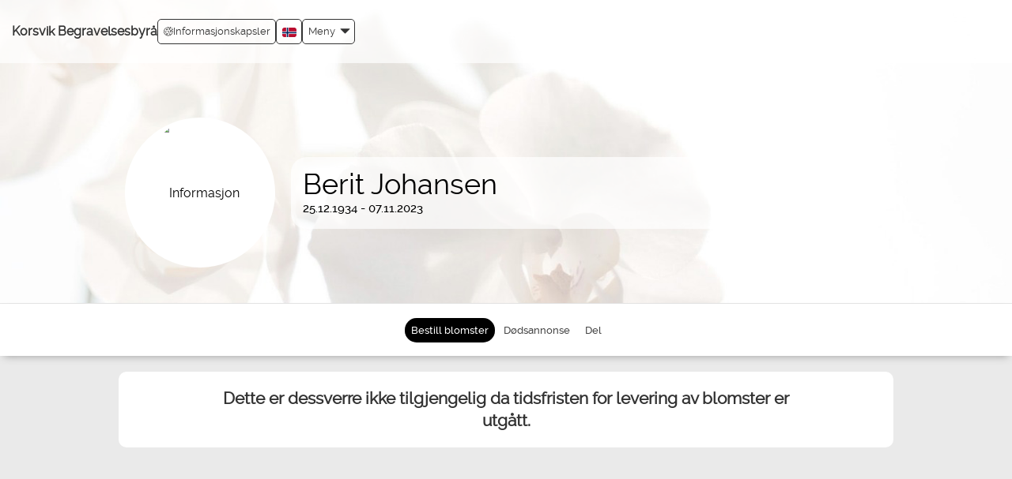

--- FILE ---
content_type: text/html; charset=UTF-8
request_url: https://korsvik.vareminnesider.no/flower_shop/choose_delivery_type.php?order_id=4243058&set_site_id=623&action=buy_products&cat=flowers&hide_wizard=true&page_source=portal&sign=0bc829f5eb2c541829535b73cb10c96e
body_size: 378
content:

<!DOCTYPE html PUBLIC "-//W3C//DTD XHTML 1.0 Transitional//EN" "http://www.w3.org/TR/xhtml1/DTD/xhtml1-transitional.dtd">
<html>
  <head>
    <base href="https://korsvik.vareminnesider.no/flower_shop/choose_product.php?cat=flowers&action=buy_products&order_id=4243058&set_site_id=623&sign=f3d06964a4a13a29f665c5e78e364209" />
    <meta http-equiv="Content-Type" content="text/html; charset=UTF-8"/>
  </head>
  <body onload="window.location.href='https://korsvik.vareminnesider.no/flower_shop/choose_product.php?cat=flowers&action=buy_products&order_id=4243058&set_site_id=623&sign=f3d06964a4a13a29f665c5e78e364209'">
  </body>
</html>

--- FILE ---
content_type: text/css
request_url: https://korsvik.vareminnesider.no/assets/common/css/flexslider.css
body_size: 1618
content:
/** @import files **/
/* Browser Resets
*********************************/
.flex-container a:active,
.flexslider a:active,
.flex-container a:focus,
.flexslider a:focus {
  outline: none; }

.slides,
.flex-control-nav,
.flex-direction-nav {
  margin: 0;
  padding: 0;
  list-style: none; }

/* Icon Fonts
*********************************/
/* Font-face Icons */
@font-face {
  font-family: "flexslider-icon";
  src: url("fonts/flexslider-icon.eot");
  src: url("fonts/flexslider-icon.eot?#iefix") format("embedded-opentype"), url("fonts/flexslider-icon.woff") format("woff"), url("fonts/flexslider-icon.ttf") format("truetype"), url("fonts/flexslider-icon.svg#flexslider-icon") format("svg");
  font-weight: normal;
  font-style: normal; }
/* FlexSlider Necessary Styles
*********************************/
.flexslider {
  margin: 0px auto;
  padding: 0;
  max-width: 460px;
  max-height: 460px;
  -moz-box-shadow: 0 0 8px #ccc;
  -webkit-box-shadow: 0 0 8px #ccc;
  box-shadow: 0 0 8px #ccc;
  /* FlexSlider Default Theme
  *********************************/
  margin: 0px 0 41px 0;
  background: #fff;
  border: 0px solid #ccc;
  position: relative;
  padding: 0px;
  /* Hide the slides before the JS is loaded. Avoids image jumping */ }
  .flexslider .slides > li {
    /* display: none;
  -webkit-backface-visibility: hidden; */
  display: block;
  }
    .flexslider .slides > li .caption {
      background: url("/assets/common/img/caption_bg.png") repeat-x bottom center;
      position: absolute;
      color: #ff3300;
      max-height: 80px;
      left: 0;
      padding: 15px 0 0 0;
      text-align: center;
      width: 100%;
      z-index: 500;
      bottom: 0px;
      }
      .flexslider .slides > li .caption h2 {
        padding: 0px;
        line-height: 18px;
        margin: 0px;
        color: #242424;
        background: none transparent scroll repeat 0% 0%;
        font-size: 20px; }
      .flexslider .slides > li .caption p {
        line-height: 18px;
        color: #242424;
        margin: 0px;
        padding: 0px;
        font-size: 14px !important;
        }
  .flexslider .slide {
    text-align: center;
    margin: 0px auto;
    padding: 0;
    width: 100%;
    display: block;
    height: 300px;
    background: #fff; }
    .flexslider .slide img {
      margin: 0px auto;
      max-height: 300px;
      padding: 0;
      max-width: 100%;
      }

.flex-pauseplay span {
  text-transform: capitalize; }

/* Clearfix for the .slides element */
.slides:after {
  content: "\0020";
  display: block;
  clear: both;
  visibility: hidden;
  line-height: 0;
  height: 0; }

html[xmlns] .slides {
  display: block; }

* html .slides {
  height: 1%; }

/* No JavaScript Fallback */
/* If you are not using another script, such as Modernizr, make sure you
 * include js that eliminates this class on page load */
.no-js .slides > li:first-child {
  display: block; }

/* Direction Nav */
.flex-direction-nav {
  display: none; }

/* Pause/Play */
.flex-pauseplay a {
  display: block;
  width: 20px;
  height: 20px;
  position: absolute;
  bottom: 5px;
  left: 10px;
  opacity: 0.8;
  z-index: 10;
  overflow: hidden;
  cursor: pointer;
  color: #000; }
  .flex-pauseplay a:before {
    font-family: "flexslider-icon";
    font-size: 20px;
    display: inline-block;
    content: "\f004"; }
  .flex-pauseplay a:hover {
    opacity: 1; }
  .flex-pauseplay a.flex-play:before {
    content: "\f003"; }

/* Control Nav */
.flex-control-nav {
  width: 100%;
  position: absolute;
  bottom: -27px;
  text-align: center; }
  .flex-control-nav li {
    margin: 0 1px;
    display: inline-block;
    zoom: 1;
    *display: inline; }

.flex-control-paging li a {
  width: 12px;
  height: 12px;
  display: block;
  background: #666;
  background: url(/assets/common/img/slide_bg.png);
  cursor: pointer;
  text-indent: -9999px; }
  .flex-control-paging li a:hover {
    background: #333;
    background: url(/assets/common/img/slide_bg_active.png); }
  .flex-control-paging li a.flex-active {
    background: #000;
    background: rgba(0, 0, 0, 0.9);
    cursor: default;
    background: url(/assets/common/img/slide_bg_active.png); }

.flex-control-thumbs {
  margin: 5px 0 0;
  position: static;
  overflow: hidden; }
  .flex-control-thumbs li {
    width: 25%;
    float: left;
    margin: 0; }
  .flex-control-thumbs img {
    width: 100%;
    display: block;
    opacity: .7;
    cursor: pointer; }
    .flex-control-thumbs img:hover {
      opacity: 1; }
  .flex-control-thumbs .flex-active {
    opacity: 1;
    cursor: default; }
@media screen and (max-width: 767px) {
  .flexslider {
    max-width: 100% !important;
    max-height: 197px !important;
    margin: 30px 0px;
    margin-bottom: 40px;
    }
    .flexslider .slide {
      text-align: center;
      margin: 0px auto;
      padding: 0;
      width: 100%;
      display: block;
      height: 197px; }
      .flexslider .slide img {
        margin: 0px auto;
        max-height: 197px;
        padding: 0;
        max-width: 100%; }
    .flexslider .slides > li .caption {
      height: 45px !important;
      left: 0;
      top: 255px;
      padding: 5px 0 !important;
      margin-top: -102px; }
      .flexslider .slides > li .caption h2 {
        padding: 0px;
        line-height: 16px;
        margin: 0px;
        font-size: 16px !important; }
      .flexslider .slides > li .caption p {
        line-height: 16px;
        margin: 0px;
        padding: 0px;
        font-size: 12px !important; } }


--- FILE ---
content_type: text/css
request_url: https://korsvik.vareminnesider.no/assets/common/css/pages/choose_product.css?v=0.0.967
body_size: 1722
content:
.product_view_box.loading {
  opacity: 0.7;
}

#flowershop-delivery-selector {
  display: flex;
  flex-direction: column;
  gap: var(--omp-size-05);
  margin-bottom: 0.625rem;
}

#flowershop-delivery-selector input {
  display: none;
}

#flowershop-delivery-selector .flowershop-choice {
  position: relative;
  width: var(--omp-size-full);
}

#flowershop-delivery-selector span {
  font-size: var(--omp-font-size-sm);
  font-weight: var(--omp-font-weight-normal);
}

#flowershop-delivery-selector .flowershop-choice .deadline-info {
  position: absolute;
  background: rgb(255 255 255 / 80%);
  inset: 0;
  border-radius: 0.75rem;
  display: flex;
  justify-content: flex-start;
  align-items: center;
  flex-direction: column;
  padding: var(--omp-size-05);
  font-size: var(--omp-font-size-base);
  transition: all 0.2s ease-in-out
}

#flowershop-delivery-selector .flowershop-choice .deadline-info:hover {
  background: rgb(255 255 255 / 90%);
}

#flowershop-delivery-selector .flowershop-choice .deadline-info h3,
#flowershop-delivery-selector .flowershop-choice .deadline-info h4 {
  font-size: var(--omp-font-size-base);
}
#flowershop-delivery-selector .flowershop-choice .deadline-info p {
  text-shadow: 0 0 3px #fff;
}

#flowershop-delivery-selector a {
  border-style: none;
  cursor: pointer;
  display: flex;
  --omp-bg-opacity: 1;
  color: #64758b;
  background-color: rgb(var(--omp-color-slate-300) / var(--omp-bg-opacity));
  font-weight: var(--omp-font-weight-semibold);
  padding: 2px;
  border-radius: var(--omp-border-radius-xl);
  width: var(--omp-size-full);
  height: var(--omp-size-7);
  transition-property: none;
  overflow: hidden;
}

#flowershop-delivery-selector a.selected {
  color: #000;
}

#flowershop-delivery-selector a.selected>div {
  border: none;
  border-radius: 0.5rem;
}

#flowershop-delivery-selector label:focus {
  outline: 2px solid transparent;
  outline-offset: 2px;
  --omp-ring-offset-shadow: var(--omp-ring-inset) 0 0 0 var(--omp-ring-offset-width) var(--omp-ring-offset-color);
  --omp-ring-shadow: var(--omp-ring-inset) 0 0 0 calc(0px + var(--omp-ring-offset-width)) var(--omp-ring-color);
  box-shadow: var(--omp-ring-offset-shadow), var(--omp-ring-shadow),
    var(--omp-shadow, 0 0 #0000);
}

#flowershop-delivery-selector a>div {
  --omp-bg-opacity: 1;
  background-color: rgb(var(--omp-color-white) / var(--omp-bg-opacity));
  width: 100%;
  height: 100%;
  border-radius: 0.6rem;

  display: flex;
  flex-direction: column;
  justify-content: space-between;
  align-items: center;
  border-width: 2px;
  border-color: var(--omp-color-transparent);
  padding: var(--omp-size-05);
}

#flowershop-delivery-selector a>div:hover {
  --omp-border-opacity: 1;
  border-color: rgb(var(--omp-color-slate-300) / var(--omp-border-opacity));
}

#flowershop-delivery-selector a h3 {
  margin: 0;
  color: #64758b;
  font-size: var(--omp-font-size-base);
  line-height: var(--omp-line-height-7);
}

#flowershop-delivery-selector a.selected h3 {
  color: #000;
}

#flowershop-delivery-selector a>div>div {
  display: grid;
  grid-template-columns: repeat(3, minmax(0, 1fr));
  width: var(--omp-size-full);
  align-items: center;
}

#flowershop-delivery-selector a>div>div>div {
  grid-column: span 1 / span 1;
  display: flex;
  text-align: center;
  justify-content: center;
}

#flowershop-delivery-selector #delivery-home a>div>div>span {
  grid-column: span 2 / span 2;
}

#flowershop-delivery-selector a>div>div>ul {
  margin: 0;
  padding: 0;
  display: flex;
  list-style: none;
  flex-direction: column;
  grid-column: span 2 / span 2;
  font-size: var(--omp-font-size-xs);
  line-height: var(--omp-line-height-5);
  font-weight: var(--omp-font-weight-normal);
}

#flowershop-delivery-selector a>div>div>ul>li {
  display: flex;
  flex-direction: row;
  align-items: center;
  gap: var(--omp-size-05);
}

#flowershop-delivery-selector * {
  box-sizing: border-box;
  border-width: 0;
  border-style: solid;
  border-color: rgb(var(--omp-color-gray-200) / 1);
}

.product-filter select {
  width: var(--omp-size-full);
  min-width: var(--omp-size-18);
  padding-left: var(--omp-size-075);
  padding-right: var(--omp-size-075);
  padding-top: var(--omp-size-1);
  padding-bottom: var(--omp-size-1);
  border-width: 1px;
  border-radius: var(--omp-border-radius-default);
  background-image: url("data:image/svg+xml,%3csvg xmlns='http://www.w3.org/2000/svg' fill='none' viewBox='0 0 20 20'%3e%3cpath stroke='%236b7280' stroke-linecap='round' stroke-linejoin='round' stroke-width='1.5' d='M6 8l4 4 4-4'/%3e%3c/svg%3e");
  background-position: right 0.5rem center;
  background-repeat: no-repeat;
  background-size: 1.5em 1.5em;
  -webkit-print-color-adjust: exact;
  print-color-adjust: exact;
  -webkit-appearance: none;
  -moz-appearance: none;
  appearance: none;
  background-color: #fff;
  border-color: rgb(var(--omp-color-slate-500) / 0.5);
}

.product-filter select:focus {
  outline: 2px solid transparent;
  outline-offset: 2px;
  --omp-border-opacity: 1;
  border-color: rgb(var(--omp-color-slate-500) / var(--omp-border-opacity));
}

.order_flower_deadline_text {
  font-size: 1.3rem;
  line-height: var(--omp-line-height-7);
  font-weight: var(--omp-font-weight-bold);
  padding-left: var(--omp-size-7);
  padding-right: var(--omp-size-7);
  text-align: center;
  }

.product-filter .selector {
  display: flex;
  flex-direction: column;
  justify-content: space-between;
  align-items: center;
  width: 100%;
  font-size: 0.9em;
  gap: 1rem;
}

.product-filter .selector span {
  font-family: 'ralewaymedium';
}

.last_day_info {
  display: flex;
  gap: 0.5rem;
  align-items: center;
  flex-direction: row;
}

.last_day_info svg {
  flex: none;
  width: 1.5rem;
}

.last_day_info time {
  white-space: nowrap;
}

@media (min-width: 640px) {
  #flowershop-delivery-selector {
    flex-direction: row;
    align-items: center;
  }

  #flowershop-delivery-selector .flowershop-choice {
    width: var(--omp-size-half);
  }

  .product-filter select {
    width: var(--omp-size-auto);
  }
}

@media (min-width: 768px) {
  #flowershop-delivery-selector {
    flex-direction: row;
  }

  #flowershop-delivery-selector .flowershop-choice {
    width: var(--omp-size-20);
  }
}

@media (min-width: 1200px) {
  .product-filter .selector {
    flex-direction: row;
    align-items: end;
  }

  .last_day_info svg {
    position: relative;
    top: -4px;
  }
}

:root {
  --omp-size-auto: auto;
  --omp-size-full: 100%;
  --omp-size-half: 50%;
  --omp-size-20: 20rem;
  --omp-size-18: 18rem;
  --omp-size-10: 10rem;
  --omp-size-7: 7rem;
  --omp-size-075: 0.75rem;
  --omp-size-05: 0.5rem;
  --omp-size-1: 0.25rem;
  --omp-font-size-sm: 0.875rem;
  --omp-font-size-base: 1rem;
  --omp-font-weight-normal: 400;
  --omp-font-weight-semibold: 600;
  --omp-font-weight-bold: 800;
  --omp-line-height-5: 1.25rem;
  --omp-line-height-7: 1.75rem;
  --omp-border-radius-md: 0.375rem;
  --omp-border-radius-xl: 0.75rem;
  --omp-color-transparent: transparent;
  --omp-color-white: 255 255 255;
  --omp-color-slate-300: 203 213 225;
  --omp-color-slate-500: 100 116 139;
  --omp-color-slate-700: 51 65 85;
  --omp-border-radius-default: 0.25rem;
}


--- FILE ---
content_type: text/javascript
request_url: https://korsvik.vareminnesider.no/assets/common/js/form_validations.js?v=0.0.967
body_size: 1365
content:
///////////////////////////////////////////////////////////////////////////////

function validate_login_form(missing_field_names)
{
  if(document.getElementById("username").value.replace(" ","")=="" &&
     document.getElementById("password").value.replace(" ","")=="")
  {
    alert(missing_field_names);

    document.getElementById("username").focus()

    return false;
  }
    return true;
}

///////////////////////////////////////////////////////////////////////////////

function validate_quick_search(missing_fields)
{
  if(document.getElementById("firstname").value.replace(" ","")=="" &&
     document.getElementById("lastname").value.replace(" ","")=="")
  {
    alert(missing_fields);
    return false;
  }

  return true;
}

///////////////////////////////////////////////////////////////////////////////

function search_memorial_page_settings(missing_fields)
{
  if(document.getElementById("first_name").value.replace(" ","")=="" &&
     document.getElementById("last_name").value.replace(" ","")=="")
  {
    alert(missing_fields);
    document.getElementById("first_name").focus()
    return false;
  }

  return true;
}

///////////////////////////////////////////////////////////////////////

function validate_donation_search(missing_field_names)
{
  if(document.getElementById("donation_firstname").value.replace(" ","")=="" &&
     document.getElementById("donation_lastname").value.replace(" ","")=="")
  {
    alert(missing_field_names);

    document.getElementById("donation_firstname").focus()

    return false;
  }

  return true;
}

///////////////////////////////////////////////////////////////////////////////

function validate_main_search(missing_fields,invalid_date,language_code,perform_search,use_nominatim)
{
  var date_fields=["birth_date","death_date"];
  var fields=use_nominatim ?
    ["firstname","lastname","birth_date","death_date","city_id"] :
    ["firstname","lastname","birth_date","death_date","region_id","city_id"];

  var regex_list={
    nb: /^((((0|1|2)\d)|(3(0|1)))-((0(\d))|(1(0|1|2)))-\d{4})$|^\d{4}$/,
    sv: /^(\d{4}-((0(\d))|(1(0|1|2)))-(((0|1|2)\d)|(3(0|1))))$|^\d{4}$/,
    is: /^((((0|1|2)\d)|(3(0|1)))\.((0(\d))|(1(0|1|2)))\.\d{4})$|^\d{4}$/,
    en: /^((((0|1|2)\d)|(3(0|1)))\/((0(\d))|(1(0|1|2)))\/\d{4})$|^\d{4}$/,
    nl: /^((((0|1|2)\d)|(3(0|1)))-((0(\d))|(1(0|1|2)))-\d{4})$|^\d{4}$/,
    sl: /^((((0|1|2)\d)|(3(0|1)))-((0(\d))|(1(0|1|2)))-\d{4})$|^\d{4}$/};

  var date_regex=eval("regex_list."+language_code);

  for(var i=0; i!=date_fields.length; ++i)
  {
    var value=document.getElementById(date_fields[i]).value;

    if(value!="" && !date_regex.test(value))
    {
      alert(invalid_date);

      return false;
    }
  }

  if(perform_search==false)
    document.getElementById("perform_search").value="";

  for(var i=0; i!=fields.length; ++i)
  {
      if(document.getElementById(fields[i]).value.replace(" ","")!="")
        return true;
  }

  alert(missing_fields);
  document.getElementById(fields[0]).focus();

  return false;
}

///////////////////////////////////////////////////////////////////////////////

function check_embed_code(msg,upload_msg,media_type_check,action_edit,file_exist)
{
  if(!media_type_check && action_edit && document.getElementById("media_file_upload").value=="")
  {
    alert(upload_msg);
    return false;
  }
  if(media_type_check)
  {
    if(document.getElementById("embed_code").value=="" && document.getElementById("media_file_upload").value!="")
      return true;
    else if(document.getElementById("embed_code").value!="" && document.getElementById("media_file_upload").value=="")
      return true;
    else if(document.getElementById("embed_code").value!="" && document.getElementById("media_file_upload").value!="")
    {
      alert(msg);
      return false;
    } else  if(!file_exist && document.getElementById("embed_code").value=="" && document.getElementById("media_file_upload").value=="")
    {
      alert(msg);
      return false;
    }
  }

  return true;

}

///////////////////////////////////////////////////////////////////////////

function validate_funeral_info(funeral_heading,funeral_address)
{
  var is_show_four_addresses = document.getElementById("is_show_four_addresses").value;

  if(validate_form(service_info_form))
  {
    var service_address1_type = document.getElementById("service_address1_type");
    var service_address1_id   = document.getElementById("service_address1_id");
    var service_address2_type = document.getElementById("service_address2_type");
    var service_address2_id   = document.getElementById("service_address2_id");

    if((service_address1_type.value=="" && service_address1_id.value!="") || (service_address2_type.value=="" && service_address2_id.value!=""))
    {
      alert(funeral_heading);
      return false;
    }
    else if((service_address1_type.value!="" && service_address1_id.value=="") || (service_address2_type.value!="" && service_address2_id.value==""))
    {
      alert(funeral_address);
      return false;
    }

    if(is_show_four_addresses=='true')
    {
      var service_address3_type = document.getElementById("service_address3_type");
      var service_address3_id   = document.getElementById("service_address3_id");
      var service_address4_type = document.getElementById("service_address4_type");
      var service_address4_id   = document.getElementById("service_address4_id");

      if((service_address3_type.value=="" && service_address3_id.value!="") || (service_address4_type.value=="" && service_address4_id.value!=""))
      {
        alert(funeral_heading);
        return false;
      }

      if((service_address3_type.value!="" && service_address3_id.value=="") || (service_address4_type.value!="" && service_address4_id.value==""))
      {
        alert(funeral_address);
        return false;
      }
    }

    return true;
  }
}

//////////////////////////////////////////////////////////////////////////////////

function display_text_limit(limit_field,limit_count,limit_num)
{
  document.getElementById(limit_count).value = limit_num - document.getElementById(limit_field).value.length;
}

////////////////////////////////////////////////////////////////////////////////

function show_progress_bar(loading,button_div_id,form)
{
  var button_id = document.getElementById(button_div_id);

  if(validate_form(form) == true)
  {
    button_id.value = '';
    button_id.innerHTML = loading;
    return true;
  }
  return false;
}

//////////////////////////////////////////////////////////////////////////////////

function validate_product_form(form,msg1,msg2)
{
  if(validate_form(form) == true)
  {

    var photo1=document.getElementById("photo1");
    var photo2=document.getElementById("photo2");
    var photo3=document.getElementById("photo3");
    var photo4=document.getElementById("photo4");
    var photo5=document.getElementById("photo5");

    if(photo1.value=="" && photo2.value=="" && photo3.value=="" && photo4.value=="" && photo5.value=="" )
    {
      alert(msg2);
      mini.focus();
      return false;
    }

    var mini=document.getElementById("id_mini");
    var medium=document.getElementById("id_medium");
    var grade=document.getElementById("id_grade");

    if(mini.value=="" && medium.value=="" && grade.value=="")
    {
      alert(msg1);
      mini.focus();
      return false;
    }
    return true
  }
}


--- FILE ---
content_type: image/svg+xml
request_url: https://korsvik.vareminnesider.no/assets/common/img/portal_mobile.svg
body_size: 86989
content:
<?xml version="1.0" encoding="utf-8"?>
<!-- Generator: Adobe Illustrator 16.0.0, SVG Export Plug-In . SVG Version: 6.00 Build 0)  -->
<!DOCTYPE svg PUBLIC "-//W3C//DTD SVG 1.1//EN" "http://www.w3.org/Graphics/SVG/1.1/DTD/svg11.dtd">
<svg version="1.1" id="Layer_1" xmlns="http://www.w3.org/2000/svg" xmlns:xlink="http://www.w3.org/1999/xlink" x="0px" y="0px"
   width="25px" height="25px" viewBox="0 0 25 25" enable-background="new 0 0 25 25" xml:space="preserve">
<g id="Layer_1_1_" display="none">
  <path display="inline" fill="#407700" d="M25,12.5C25,19.406,19.402,25,12.5,25C5.594,25,0,19.406,0,12.5S5.594,0,12.5,0
    C19.402,0,25,5.594,25,12.5"/>
  <path display="inline" fill="#FFFFFF" d="M12.629,22.441h-0.014c-0.035-0.071-0.074-0.141-0.108-0.213
    c-0.174-0.412-0.426-0.767-0.74-1.084c-0.495-0.504-0.984-1.015-1.532-1.459c-0.293-0.238-0.597-0.461-0.881-0.709
    c-0.667-0.586-1.179-1.279-1.485-2.119c-0.157-0.434-0.285-0.875-0.443-1.312c-0.075-0.209-0.119-0.416-0.106-0.637
    c0.008-0.151,0.002-0.304,0.002-0.455c0-0.021,0.004-0.041,0.004-0.075c0.16,0.112,0.313,0.221,0.465,0.323
    c1.025,0.724,2.062,1.434,3.077,2.177c0.492,0.361,0.944,0.775,1.416,1.165c0.016,0.017,0.037,0.03,0.062,0.049v-4.351
    c-0.162-0.032-0.326-0.063-0.489-0.098c-0.68-0.147-1.32-0.396-1.888-0.808c-0.825-0.6-1.265-1.389-1.228-2.424
    c0.025-0.686,0.066-1.366,0.171-2.041c0.1-0.651,0.211-1.298,0.335-1.942c0.149-0.741,0.322-1.48,0.484-2.222
    c0.042-0.188,0.083-0.371,0.228-0.52c0.542,0.343,1.087,0.689,1.637,1.039c0.373-0.574,0.741-1.136,1.119-1.71
    c0.346,0.589,0.686,1.164,1.023,1.749c0.572-0.371,1.14-0.739,1.707-1.107c0.01,0.023,0.016,0.037,0.021,0.055
    c0.322,1.483,0.646,2.965,0.964,4.448c0.098,0.456,0.154,0.915,0.18,1.38c0.021,0.451,0.008,0.898-0.028,1.35
    c-0.046,0.559-0.246,1.049-0.64,1.454c-0.516,0.53-1.146,0.884-1.83,1.14c-0.334,0.125-0.688,0.201-1.033,0.291
    c-0.051,0.015-0.066,0.033-0.066,0.082c0.002,1.464,0.002,2.929,0.002,4.393c0,0.014,0.006,0.027,0.01,0.059
    c0.246-0.457,0.574-0.824,0.979-1.117c0.281-0.203,0.581-0.387,0.879-0.566c0.438-0.27,0.9-0.498,1.318-0.797
    c0.651-0.469,1.272-0.979,1.907-1.475v0.062c-0.004,0.015-0.014,0.028-0.014,0.044c-0.063,0.348-0.131,0.691-0.184,1.044
    c-0.143,0.892-0.492,1.688-1.014,2.416c-0.5,0.699-1.125,1.267-1.83,1.742c-0.463,0.313-0.855,0.694-1.192,1.138
    C13.454,21.343,13.043,21.896,12.629,22.441"/>
</g>
<g id="Layer_2" display="none">
  <path display="inline" fill="#F6BD06" d="M25,12.499C25,19.402,19.402,25,12.499,25C5.595,25,0,19.402,0,12.499
    C0,5.596,5.595,0,12.499,0C19.402,0,25,5.596,25,12.499"/>
  <path display="inline" fill="#FFFFFF" d="M12.61,2.103c-0.107,0.657-0.255,1.249-0.288,1.845c-0.055,1.024,0.322,1.92,0.95,2.726
    c0.354,0.455,0.569,0.985,0.562,1.565c-0.017,0.93-0.665,1.712-1.61,1.878c-0.086,0.015-0.169,0.047-0.251,0.07
    c0.08,0.438,0.176,0.524,0.586,0.524c1.215,0.001,2.43,0,3.646,0h0.284v12.434c-0.838,0.223-1.695,0.455-2.555,0.672
    c-0.775,0.199-1.575,0.205-2.357,0.134c-0.741-0.068-1.47-0.269-2.2-0.425c-0.322-0.067-0.638-0.164-0.954-0.254
    c-0.168-0.047-0.303-0.102-0.303-0.336c0.008-4.017,0.006-8.031,0.006-12.046c0-0.048,0.005-0.096,0.008-0.169H11.8
    c-0.011-0.419-0.084-0.517-0.448-0.613c-0.837-0.225-1.256-0.731-1.36-1.554c-0.118-0.936,0.032-1.843,0.267-2.735
    c0.28-1.062,0.774-2.026,1.502-2.86c0.192-0.22,0.374-0.449,0.572-0.663C12.405,2.216,12.511,2.169,12.61,2.103 M11.679,4.97
    c-0.167,0.262-0.341,0.52-0.501,0.787c-0.406,0.67-0.673,1.392-0.737,2.176c-0.052,0.621,0.261,1.448,1.2,1.588
    c0.212-0.305,0.186-0.747,0.503-0.991c0.034,0.015,0.068,0.029,0.101,0.044c-0.089,0.292-0.18,0.585-0.277,0.905
    c0.348-0.017,0.599-0.192,0.785-0.434c0.44-0.579,0.288-1.191-0.118-1.735C12.116,6.618,11.74,5.876,11.679,4.97"/>
</g>
<g id="Layer_3" display="none">
  <path display="inline" fill="#007879" d="M25,12.5C25,19.404,19.402,25,12.502,25C5.596,25,0,19.404,0,12.5
    C0,5.597,5.596,0,12.502,0C19.402,0,25,5.597,25,12.5"/>
  <path display="inline" fill="#007879" d="M12.568,0c6.936,0,12.563,5.626,12.563,12.566"/>
  <path display="inline" fill="#007879" d="M25,12.5C25,19.404,19.402,25,12.502,25C5.596,25,0,19.404,0,12.5
    C0,5.596,5.596,0,12.502,0"/>
  <path display="inline" fill="#FFFFFF" d="M15.443,5.764c0.106,0.025,0.216,0.045,0.324,0.071c0.84,0.2,1.489,0.922,1.586,1.779
    c0.123,1.154-0.209,2.16-1.051,2.969c-0.462,0.444-0.943,0.863-1.419,1.29c-0.555,0.499-1.106,0.999-1.661,1.497
    c-0.002,0.004-0.011,0.007-0.007,0.004c-0.516-0.461-1.03-0.92-1.545-1.38c-0.462-0.412-0.932-0.821-1.392-1.242
    c-0.296-0.275-0.557-0.582-0.772-0.927c-0.322-0.522-0.439-1.097-0.466-1.7C9.023,7.714,9.079,7.317,9.266,6.948
    c0.324-0.641,0.845-1.017,1.55-1.147c0.056-0.012,0.115-0.025,0.171-0.037h0.424c0.019,0.007,0.038,0.014,0.058,0.018
    c0.602,0.086,1.087,0.376,1.477,0.838c0.094,0.112,0.176,0.234,0.268,0.356c0.024-0.039,0.05-0.074,0.073-0.111
    c0.314-0.461,0.72-0.807,1.253-0.986c0.157-0.053,0.317-0.078,0.479-0.115H15.443z M13.295,11.705
    c0.195-0.019,0.393-0.023,0.584-0.056c0.264-0.041,0.498-0.151,0.696-0.323c0.321-0.28,0.532-0.63,0.649-1.034
    c0.133-0.439,0.137-0.888,0.037-1.337c-0.066-0.302-0.189-0.589-0.39-0.83c-0.351-0.427-0.836-0.603-1.363-0.657
    c-0.295-0.03-0.594-0.006-0.893,0.043c-0.475,0.074-0.839,0.307-1.106,0.702c-0.162,0.249-0.268,0.519-0.334,0.811
    c-0.087,0.358-0.092,0.714-0.025,1.072c0.05,0.28,0.139,0.547,0.292,0.79c0.187,0.304,0.433,0.531,0.779,0.647
    C12.572,11.646,12.925,11.715,13.295,11.705"/>
  <path display="inline" fill="#FFFFFF" d="M3.983,14.57c0.46-0.107,0.84-0.327,1.078-0.622c0.618,1.304,1.178,2.627,1.755,3.954
    C6.6,17.93,6.452,18.07,6.281,18.172c-0.064,0.041-0.113,0.041-0.175-0.015c-0.882-0.714-1.478-1.621-1.856-2.679
    c-0.097-0.274-0.165-0.558-0.247-0.834c-0.006-0.014-0.012-0.026-0.02-0.037V14.57z"/>
  <path display="inline" fill="#FFFFFF" d="M6.994,17.589c-0.554-1.302-1.222-2.543-1.69-3.886c0.053-0.016,0.103-0.028,0.152-0.04
    c0.407-0.121,0.776-0.322,1.148-0.519c0.48-0.257,0.956-0.518,1.473-0.7c0.418-0.148,0.845-0.226,1.29-0.19
    c0.359,0.03,0.691,0.15,1.005,0.328c0.396,0.229,0.747,0.517,1.088,0.812c0.596,0.518,1.268,0.877,2.037,1.063
    c0.426,0.104,0.856,0.103,1.289,0.099c0.36-0.005,0.722-0.009,1.073,0.069c0.074,0.019,0.146,0.047,0.216,0.075
    c0.354,0.152,0.356,0.673,0.058,0.857c-0.197,0.123-0.417,0.17-0.645,0.195c-0.643,0.074-1.288,0.014-1.934,0.014
    c-0.471,0-0.942-0.018-1.412-0.053c-0.498-0.039-0.99-0.121-1.447-0.344c-0.006-0.003-0.011,0.002-0.024,0.002
    c0.185,0.238,0.405,0.436,0.652,0.604c0.373,0.252,0.789,0.393,1.241,0.438c0.559,0.056,1.123,0.079,1.684,0.065
    c0.597-0.02,1.187-0.061,1.765-0.231c0.34-0.101,0.621-0.294,0.797-0.61c0.354-0.646,0.02-1.39-0.711-1.556
    c-0.275-0.065-0.564-0.088-0.853-0.11c-0.365-0.031-0.729-0.046-1.097-0.063c0.007-0.022,0.007-0.028,0.009-0.03
    c0.422-0.268,0.842-0.539,1.269-0.802c0.254-0.153,0.526-0.269,0.828-0.312c0.37-0.055,0.686,0.05,0.952,0.309
    c0.021,0.018,0.037,0.035,0.062,0.053c0.262-0.217,0.565-0.336,0.897-0.386c0.185-0.026,0.375-0.028,0.56,0.03
    c0.264,0.084,0.408,0.29,0.426,0.598c0,0.014,0.002,0.033,0.004,0.063c0.037-0.022,0.064-0.041,0.096-0.057
    c0.475-0.275,0.973-0.375,1.504-0.197c0.217,0.072,0.365,0.223,0.439,0.439c0.014,0.051,0.016,0.111,0,0.16
    c-0.104,0.358-0.338,0.625-0.633,0.836c-0.307,0.221-0.633,0.412-0.943,0.621c-1.006,0.677-2.004,1.358-3.01,2.031
    c-0.619,0.414-1.248,0.823-1.877,1.223c-0.256,0.162-0.527,0.295-0.82,0.361c-0.373,0.082-0.74,0.03-1.098-0.08
    c-0.493-0.155-0.945-0.404-1.397-0.65c-0.635-0.342-1.271-0.689-1.908-1.031c-0.176-0.092-0.361-0.168-0.546-0.24
    c-0.314-0.125-0.615-0.082-0.898,0.092c-0.172,0.105-0.332,0.232-0.495,0.353C7.394,17.417,7.216,17.534,6.994,17.589"/>
  <path display="inline" fill="#FFFFFF" d="M11.251,9.617c0.011-0.383,0.098-0.741,0.269-1.081c0.155-0.309,0.377-0.561,0.691-0.718
    c0.266-0.134,0.548-0.171,0.846-0.13c0.311,0.044,0.563,0.183,0.769,0.415c0.222,0.245,0.356,0.541,0.431,0.86
    c0.061,0.253,0.09,0.507,0.071,0.764c-0.036,0.476-0.157,0.922-0.472,1.294c-0.269,0.317-0.607,0.465-1.02,0.477
    c-0.355,0.006-0.653-0.123-0.923-0.342c-0.331-0.267-0.509-0.622-0.588-1.031C11.291,9.959,11.275,9.787,11.251,9.617 M12.065,10
    c0.037,0.107,0.059,0.21,0.108,0.298c0.09,0.165,0.255,0.241,0.421,0.302c0.056,0.018,0.072,0.041,0.072,0.098
    c-0.001,0.197-0.035,0.172,0.178,0.178c0.08,0.003,0.104-0.039,0.105-0.105v-0.158c0.104-0.033,0.197-0.058,0.281-0.093
    c0.049-0.019,0.097-0.05,0.131-0.087c0.047-0.055,0.089-0.116,0.125-0.177c0.127-0.216,0.147-0.44-0.01-0.648
    c-0.06-0.081-0.154-0.15-0.246-0.199c-0.164-0.089-0.342-0.154-0.506-0.239c-0.12-0.063-0.194-0.156-0.022-0.25
    c0.026-0.017,0.05-0.04,0.074-0.055c0.094-0.059,0.135-0.024,0.197,0.044c0.071,0.076,0.147,0.152,0.196,0.202
    c0.125-0.049,0.222-0.087,0.312-0.123c-0.097-0.345-0.16-0.41-0.488-0.505c-0.019-0.002-0.038-0.038-0.043-0.061
    c-0.004-0.05,0-0.105,0-0.16h-0.284c0,0.037-0.001,0.063,0,0.093c0.012,0.079-0.011,0.116-0.098,0.141
    c-0.24,0.07-0.406,0.233-0.443,0.477c-0.043,0.26,0.053,0.475,0.271,0.637c0.147,0.109,0.321,0.134,0.49,0.188
    c0.079,0.026,0.169,0.051,0.185,0.155c0.014,0.087,0.002,0.17-0.073,0.227c-0.081,0.061-0.295,0.073-0.406-0.048
    c-0.054-0.062-0.085-0.149-0.136-0.237C12.341,9.926,12.211,9.96,12.065,10"/>
  <path display="inline" fill="#FFFFFF" d="M15.063,9.007c-0.187,0.105-0.388,0-0.58,0.033c-0.025-0.083-0.049-0.163-0.072-0.238
    c0.189,0,0.371,0.003,0.551,0c0.066,0,0.078,0.036,0.078,0.089C15.037,8.925,15.053,8.959,15.063,9.007"/>
  <path display="inline" fill="#FFFFFF" d="M14.896,10.627c-0.055,0.08-0.096,0.139-0.139,0.194
    c-0.008,0.013-0.029,0.017-0.047,0.017c-0.176,0.001-0.357,0.001-0.533,0.001c-0.004-0.134,0.146-0.202,0.26-0.21
    C14.582,10.622,14.727,10.627,14.896,10.627"/>
  <path display="inline" fill="#FFFFFF" d="M14.884,8.507c-0.2,0-0.372-0.001-0.545,0c-0.048,0-0.075-0.008-0.085-0.062
    c-0.012-0.043-0.038-0.084-0.064-0.143c0.102-0.003,0.193-0.009,0.285-0.007c0.094,0.002,0.185,0.011,0.284,0.017
    C14.795,8.365,14.834,8.429,14.884,8.507"/>
  <path display="inline" fill="#FFFFFF" d="M14.45,7.951c-0.356,0.122-0.664,0.011-0.709-0.182
    C14.094,7.742,14.266,7.791,14.45,7.951"/>
</g>
<g id="Layer_4" display="none">
  <path display="inline" fill="#7A4AA9" d="M25,12.5C25,19.404,19.406,25,12.5,25C5.597,25,0,19.404,0,12.5C0,5.596,5.597,0,12.5,0
    C19.406,0,25,5.596,25,12.5"/>
  <path display="inline" fill="#FFFFFF" d="M16.525,3.731c-0.191,0.336-0.387,0.674-0.57,1.001c0.271-0.27,0.554-0.546,0.834-0.819
    l0.048,0.039c-0.142,0.213-0.278,0.428-0.419,0.64l0.02,0.032c0.338-0.22,0.674-0.442,1.013-0.661
    c0.011,0.014,0.021,0.029,0.03,0.043c-0.455,0.377-0.905,0.756-1.364,1.122c-0.739,0.585-1.604,0.97-2.412,1.438
    c-1.272,0.735-2.479,1.57-3.617,2.494c-0.774,0.628-1.397,1.401-1.999,2.185c-1.226,1.6-2.365,3.26-3.33,5.034
    c-0.055,0.104-0.123,0.184-0.233,0.133c-0.062-0.029-0.117-0.125-0.128-0.199c-0.111-0.693,0.017-1.371,0.165-2.045
    c0.02-0.084,0.047-0.17,0.085-0.311C4.71,14.27,4.766,14.63,4.82,14.988c0.022-0.002,0.041-0.004,0.061-0.008
    c-0.065-0.498-0.014-0.982,0.197-1.491v0.95h0.025c0.097-0.508,0.196-1.023,0.285-1.533c0.125-0.697,0.391-1.333,0.859-1.872
    c0.372-0.433,0.756-0.857,1.16-1.274c0.071,0.443-0.014,0.906,0.265,1.345c-0.023-0.29-0.048-0.533-0.059-0.778
    C7.587,9.785,7.685,9.252,7.945,8.776c0.178-0.317,0.43-0.6,0.676-0.874c0.566-0.633,1.208-1.187,1.934-1.636
    c0.034-0.021,0.066-0.037,0.115-0.064c-0.094,0.4-0.184,0.78-0.271,1.163c0.02,0.006,0.041,0.008,0.058,0.012
    c0.071-0.225,0.132-0.457,0.208-0.681c0.15-0.43,0.389-0.776,0.824-0.98c0.354-0.164,0.688-0.373,1.045-0.568
    c-0.127,0.455-0.25,0.884-0.37,1.314c0.022,0.013,0.047,0.02,0.069,0.029c0.043-0.09,0.084-0.178,0.135-0.266
    c0.277-0.464,0.554-0.932,0.842-1.387c0.052-0.086,0.147-0.158,0.242-0.202c0.864-0.421,1.765-0.733,2.721-0.869
    c0.029-0.005,0.056-0.024,0.085-0.036H16.525z"/>
  <path display="inline" fill="#FFFFFF" d="M11.117,13.439c-0.676,0.373-1.344,0.75-2.022,1.117
    c-0.705,0.371-1.461,0.588-2.251,0.697c-0.186,0.023-0.364,0.1-0.548,0.148c0.006,0.018,0.012,0.037,0.017,0.055
    c0.238-0.037,0.474-0.074,0.709-0.105c0.084-0.016,0.168-0.029,0.247-0.021c0.612,0.063,1.157-0.132,1.691-0.392
    c0.103-0.049,0.202-0.099,0.305-0.146c0.02,0.023,0.044,0.046,0.064,0.068c-0.044,0.015-0.099,0.019-0.133,0.048
    c-0.621,0.511-1.335,0.834-2.099,1.067c-0.418,0.129-0.817,0.313-1.234,0.445c-0.144,0.046-0.308,0.023-0.51,0.035
    c0.131-0.234,0.238-0.428,0.35-0.619C7,13.611,8.556,11.584,10.457,9.835c0.875-0.804,1.818-1.517,2.818-2.161
    c1.498-0.963,2.93-2.02,4.256-3.211c0.027-0.027,0.06-0.048,0.104-0.082c0.055,0.077,0.115,0.141,0.156,0.219
    c0.132,0.244,0.105,0.331-0.127,0.482c-0.258,0.163-0.514,0.333-0.75,0.539c0.309-0.115,0.615-0.228,0.953-0.352
    c0,0.156,0.011,0.308-0.006,0.452c-0.01,0.052-0.086,0.109-0.143,0.133c-0.449,0.191-0.904,0.377-1.386,0.578
    c0.476-0.104,0.925-0.202,1.394-0.305c-0.056,0.214-0.144,0.397-0.346,0.518c-0.559,0.334-1.169,0.494-1.809,0.569
    c-0.075,0.008-0.15,0.016-0.229,0.024c-0.02,0.003-0.033,0.014-0.053,0.05c0.211,0,0.422,0.012,0.63-0.002
    c0.216-0.016,0.431-0.051,0.644-0.092s0.42-0.096,0.662-0.154c-0.326,1.132-1.022,1.825-2.205,2.002
    c0.01,0.018,0.021,0.03,0.033,0.047c0.291-0.047,0.582-0.097,0.873-0.143c0.008,0.011,0.014,0.025,0.02,0.038
    c-0.327,0.144-0.653,0.29-0.979,0.435V9.44c0.192-0.023,0.389-0.046,0.582-0.068c0.01,0.009,0.021,0.02,0.03,0.032
    c-0.084,0.086-0.166,0.174-0.256,0.253c-0.53,0.457-1.156,0.736-1.81,0.965c-1.008,0.356-2.038,0.559-3.113,0.492
    c-0.267-0.015-0.538,0.062-0.804,0.099c0.003,0.021,0.005,0.04,0.007,0.061c0.131-0.012,0.259-0.037,0.39-0.032
    c0.346,0.015,0.702,0.019,1.043,0.079c0.717,0.125,1.422,0.06,2.133-0.034c0.068-0.007,0.137-0.025,0.206-0.037
    c0.011,0,0.022,0.007,0.052,0.016c-0.148,0.359-0.371,0.663-0.639,0.939c-0.31,0.324-0.678,0.55-1.108,0.684
    c-0.603,0.191-1.192,0.411-1.8,0.575c-0.36,0.099-0.741,0.106-1.111,0.167c0.782,0.008,1.572,0.122,2.309-0.279
    C11.095,13.378,11.105,13.411,11.117,13.439"/>
  <path display="inline" fill="#FFFFFF" d="M4.061,19.281c0.068-0.266,0.223-0.357,0.395-0.432c0.549-0.24,1.13-0.341,1.727-0.382
    c1.171-0.082,2.29,0.123,3.38,0.558c0.809,0.322,1.643,0.591,2.512,0.714c1.817,0.261,3.461-0.132,4.922-1.269
    c1.271-0.99,2.215-2.228,2.896-3.677c0.014-0.021,0.018-0.043,0.024-0.067c-0.362-0.082-0.726-0.149-1.082-0.246
    c-0.668-0.183-1.31-0.441-1.834-0.91c-0.674-0.604-1.062-1.349-0.972-2.282c0.052-0.506,0.296-0.913,0.718-1.209
    c0.323-0.231,0.678-0.383,1.065-0.445c0.125-0.021,0.158-0.074,0.162-0.183c0.06-1.02,0.601-1.709,1.487-2.15
    c0.552-0.272,0.987-0.129,1.284,0.414c0.266,0.482,0.377,1.012,0.441,1.55c0.205,1.714-0.064,3.363-0.74,4.947
    c-0.014,0.026-0.018,0.056-0.035,0.11c0.648-0.121,1.234-0.323,1.641-0.848c0.473-0.615,0.926-1.248,1.387-1.871
    c0.08-0.108,0.16-0.208,0.256-0.334c0.062,0.195,0.062,0.347-0.073,0.48c-0.031,0.027-0.062,0.066-0.078,0.106
    c-0.342,0.689-0.883,1.229-1.334,1.839c-0.274,0.373-0.676,0.57-1.108,0.705c-0.218,0.07-0.445,0.107-0.662,0.183
    c-0.084,0.026-0.178,0.099-0.217,0.172c-0.576,1.181-1.291,2.256-2.232,3.177c-1.041,1.018-2.23,1.772-3.689,2.041
    c-1.143,0.204-2.271,0.137-3.378-0.222c-0.855-0.272-1.697-0.595-2.559-0.83c-1.127-0.312-2.269-0.308-3.399,0.002
    c-0.176,0.052-0.333,0.158-0.502,0.228C4.344,19.198,4.22,19.232,4.061,19.281 M17.945,9.803c-0.35,0.146-0.649,0.258-0.936,0.404
    c-0.242,0.122-0.443,0.304-0.552,0.563c-0.187,0.442-0.246,0.906-0.136,1.364c0.136,0.56,0.529,0.98,0.951,1.328
    c0.709,0.573,1.552,0.858,2.468,0.922c0.413,0.027,0.334,0.039,0.469-0.269c0.753-1.735,0.99-3.532,0.621-5.393
    C20.762,8.357,20.588,8,20.407,7.668c-0.154-0.279-0.358-0.326-0.652-0.197c-0.26,0.115-0.521,0.246-0.739,0.424
    c-0.525,0.425-0.761,1.001-0.805,1.668c0.107,0.036,0.204,0.063,0.303,0.096c0.223,0.076,0.397,0.208,0.438,0.457
    c0.039,0.259-0.084,0.455-0.276,0.616c-0.147,0.123-0.321,0.166-0.503,0.098c-0.176-0.069-0.211-0.246-0.225-0.41
    C17.936,10.238,17.945,10.057,17.945,9.803 M18.18,9.859c0.008,0.201,0.002,0.394,0.027,0.587c0.023,0.171,0.121,0.201,0.273,0.114
    c0.141-0.076,0.219-0.27,0.174-0.43C18.602,9.936,18.477,9.85,18.18,9.859"/>
  <path display="inline" fill="#FFFFFF" d="M4.914,17.064c-0.12-0.049-0.223-0.092-0.344-0.144c0.347-0.59,0.669-1.176,1.021-1.745
    c1.013-1.65,2.124-3.238,3.41-4.696c0.981-1.116,2.118-2.05,3.353-2.858c1.238-0.804,2.515-1.554,3.773-2.328
    c0.195-0.122,0.391-0.241,0.604-0.341c-0.041,0.039-0.078,0.082-0.125,0.114c-0.914,0.646-1.801,1.342-2.75,1.935
    c-2.636,1.651-4.82,3.768-6.648,6.27c-0.751,1.026-1.422,2.1-2.04,3.209C5.068,16.66,5.003,16.854,4.914,17.064"/>
  <path display="inline" fill="#FFFFFF" d="M4.739,17.773c-0.058,0.242-0.117,0.49-0.183,0.735c-0.01,0.037-0.043,0.076-0.075,0.099
    c-0.228,0.164-0.462,0.326-0.677,0.477c0.094-0.256,0.057-0.549-0.017-0.844c-0.01-0.037,0.007-0.086,0.022-0.125
    c0.025-0.051,0.058-0.1,0.087-0.147C4.203,17.465,4.203,17.465,4.739,17.773 M4.191,18.16c-0.051,0.078-0.111,0.129-0.106,0.174
    c0.007,0.043,0.073,0.08,0.114,0.121c0.041-0.045,0.106-0.086,0.115-0.139C4.321,18.281,4.252,18.234,4.191,18.16"/>
  <path display="inline" fill="#FFFFFF" d="M4.984,17.299c-0.048,0.109-0.085,0.196-0.128,0.295
    c-0.223-0.094-0.432-0.176-0.653-0.266c0.044-0.104,0.081-0.186,0.127-0.296C4.547,17.123,4.757,17.205,4.984,17.299"/>
</g>
<g id="Layer_5" display="none">
  <path display="inline" fill="#797979" d="M12.5,24.219c-6.475,0-11.719-5.246-11.719-11.717c0-6.475,5.245-11.719,11.719-11.719
    c6.473,0,11.719,5.244,11.719,11.719C24.221,18.973,18.975,24.219,12.5,24.219 M12.5,0C5.599,0,0,5.597,0,12.502
    C0,19.4,5.599,25,12.5,25C19.4,25,25,19.4,25,12.502C25,5.597,19.4,0,12.5,0"/>
  <path display="inline" fill="#797979" d="M7.922,10.05h0.376c2.754,0,5.503,0.005,8.259-0.006c1.451-0.007,2.504,0.994,2.801,2.291
    c0.426,1.877-0.969,3.567-2.887,3.522c-0.191-0.006-0.255,0.061-0.324,0.231c-0.178,0.456-0.379,0.904-0.604,1.339
    c-0.049,0.098-0.227,0.178-0.346,0.178c-1.791,0.016-3.583,0.006-5.372,0.016c-0.193,0.002-0.322-0.074-0.39-0.229
    c-0.245-0.574-0.524-1.142-0.698-1.738c-0.449-1.551-0.622-3.148-0.76-4.75C7.958,10.632,7.944,10.361,7.922,10.05 M17.027,11.364
    c-0.156,1.112-0.313,2.204-0.467,3.299c0.891,0.036,1.57-0.582,1.69-1.519C18.354,12.331,17.807,11.532,17.027,11.364"/>
  <path display="inline" fill="#797979" d="M19.409,18.174c-0.24,0.268-0.448,0.577-0.729,0.795
    c-0.539,0.408-1.138,0.717-1.849,0.717c-2.914-0.002-5.83,0.025-8.746-0.018C7.042,19.652,6.25,19.072,5.672,18.2
    C5.657,18.182,5.66,18.146,5.651,18.1h13.703C19.372,18.128,19.391,18.148,19.409,18.174"/>
  <path display="inline" fill="#797979" d="M15.454,6.126c-0.115,0.248-0.218,0.51-0.354,0.742c-0.111,0.188-0.271,0.349-0.41,0.522
    c-0.336,0.408-0.391,0.74-0.022,1.319c0.051,0.074,0.144,0.134,0.151,0.207c0.015,0.102,0,0.232-0.057,0.304
    c-0.044,0.044-0.225,0.031-0.273-0.018c-0.455-0.445-0.748-1.187-0.355-1.812c0.146-0.23,0.325-0.436,0.492-0.644
    c0.402-0.505,0.402-0.867-0.008-1.377c-0.123-0.145-0.354-0.304-0.105-0.495c0.225-0.182,0.344,0.069,0.461,0.204
    c0.248,0.291,0.428,0.614,0.41,1.019C15.404,6.112,15.43,6.122,15.454,6.126"/>
  <path display="inline" fill="#797979" d="M13.465,6.113c-0.089,0.22-0.152,0.455-0.271,0.653c-0.133,0.226-0.312,0.422-0.477,0.625
    c-0.358,0.437-0.38,0.747-0.026,1.315c0.1,0.161,0.344,0.326,0.1,0.512c-0.252,0.192-0.368-0.099-0.483-0.258
    c-0.462-0.646-0.454-1.191,0.027-1.831c0.122-0.161,0.257-0.312,0.382-0.473c0.313-0.405,0.314-0.75,0.016-1.164
    c-0.076-0.1-0.187-0.182-0.23-0.297c-0.036-0.087-0.002-0.203,0-0.304c0.112,0,0.269-0.044,0.325,0.013
    C13.163,5.225,13.412,5.603,13.465,6.113"/>
  <path display="inline" fill="#797979" d="M11.492,6.121c-0.093,0.22-0.158,0.455-0.28,0.654c-0.131,0.224-0.314,0.414-0.475,0.617
    c-0.36,0.466-0.362,0.842-0.021,1.321c0.11,0.153,0.349,0.32,0.097,0.508c-0.244,0.176-0.354-0.087-0.465-0.239
    c-0.484-0.674-0.472-1.221,0.034-1.881c0.116-0.151,0.246-0.293,0.362-0.451c0.312-0.405,0.315-0.747,0.009-1.163
    c-0.074-0.101-0.184-0.183-0.224-0.291c-0.038-0.087-0.038-0.246,0.018-0.304c0.053-0.047,0.237-0.054,0.292,0
    C11.187,5.213,11.431,5.604,11.492,6.121"/>
</g>
<g id="Layer_14">
  <g>
    <g>
      <defs>
        <rect id="SVGID_1_" y="-0.344" width="25.688" height="25.688"/>
      </defs>
      <clipPath id="SVGID_2_">
        <use xlink:href="#SVGID_1_"  overflow="visible"/>
      </clipPath>
      <path clip-path="url(#SVGID_2_)" fill="#808080" d="M11.669,0.563h1.853c0.01,0.036,0.037,0.042,0.067,0.044
        c1.706,0.149,3.315,0.585,4.798,1.465c1.299,0.772,2.475,1.669,3.405,2.867c0.683,0.874,1.292,1.78,1.72,2.803
        c0.41,0.982,0.723,1.988,0.86,3.045c0.037,0.288,0.04,0.583,0.129,0.863v1.833c-0.09,0.105-0.073,0.24-0.086,0.361
        c-0.204,1.914-0.88,3.662-1.924,5.275c-0.699,1.082-1.591,2.008-2.604,2.791c-2.473,1.916-5.306,2.711-8.423,2.412
        c-2.385-0.229-4.52-1.094-6.359-2.652c-1.376-1.164-2.461-2.535-3.212-4.162c-0.938-2.029-1.27-4.152-1.026-6.375
        C1.005,9.87,1.362,8.671,1.864,7.512C2.31,6.482,2.955,5.57,3.665,4.705c1.019-1.242,2.309-2.163,3.719-2.914
        c1.107-0.589,2.307-0.924,3.551-1.108C11.181,0.65,11.436,0.669,11.669,0.563 M3.248,7.078c0.103-0.111,0.255-0.201,0.2-0.452
        C3.35,6.796,3.279,6.92,3.209,7.043C3.186,7.065,3.166,7.096,3.194,7.117C3.232,7.146,3.241,7.106,3.248,7.078 M19.896,5.477
        c-0.098,0.035-0.189,0.053-0.268,0.099c-0.15,0.091-0.219,0.033-0.257-0.113c-0.037-0.13-0.088-0.246-0.261-0.228
        c-0.074,0.007-0.078-0.054-0.096-0.106c-0.053-0.167,0.063-0.387,0.256-0.471c0.111-0.05,0.231-0.084,0.342-0.136
        c0.209-0.097,0.229-0.241,0.06-0.381c-0.405-0.342-0.832-0.657-1.286-0.932c-1.169-0.706-2.412-1.241-3.757-1.491
        c-1.742-0.323-3.471-0.265-5.164,0.325C8.862,2.255,8.263,2.469,7.694,2.759C7.212,3.005,6.746,3.278,6.293,3.616
        C6.339,3.625,6.36,3.635,6.379,3.632c0.38-0.08,0.688,0.179,1.045,0.216c0.038,0.004,0.08,0.015,0.083,0.063
        C7.518,4.074,7.64,4.045,7.745,4.047c0.1,0.003,0.201,0.015,0.3,0.007c0.066-0.006,0.179,0.069,0.187-0.049
        c0.006-0.096-0.055-0.184-0.19-0.176C7.885,3.835,7.728,3.83,7.493,3.83c0.143-0.1,0.197-0.171,0.142-0.271
        C7.585,3.466,7.498,3.51,7.427,3.506c-0.11-0.007-0.219-0.002-0.389-0.002C7.259,3.34,7.421,3.212,7.59,3.097
        c0.226-0.155,0.693-0.069,0.853,0.148c0.19,0.259,0.535,0.296,0.76,0.063c0.121-0.125,0.218-0.146,0.334-0.016
        c-0.193,0.25-0.409,0.456-0.768,0.387C8.712,3.668,8.63,3.667,8.661,3.766C8.689,3.86,8.63,4.046,8.75,4.034
        C8.976,4.01,9.263,4.196,9.429,3.885C9.442,3.86,9.511,3.86,9.556,3.854C9.641,3.843,9.726,3.835,9.81,3.83
        C9.928,3.825,9.9,3.729,9.92,3.662c0.018-0.061,0.01-0.099-0.063-0.119C9.798,3.526,9.675,3.582,9.7,3.448
        c0.017-0.095,0.054-0.192,0.179-0.21c0.255-0.038,0.508-0.01,0.81,0.017c-0.135,0.12-0.223,0.205-0.319,0.281
        c-0.116,0.093-0.062,0.21-0.016,0.29c0.08,0.139,0.251,0.101,0.377,0.094c0.088-0.003,0.019-0.127,0.029-0.197
        c0.014-0.1-0.073-0.228,0.038-0.298c0.357-0.227,0.755-0.316,1.165-0.207c0.271,0.073,0.524,0.216,0.784,0.331
        c0.057,0.026,0.145,0.039,0.126,0.134c-0.051,0.245,0.053,0.378,0.307,0.387c-0.123,0.301-0.123,0.312-0.391,0.297
        c-0.168-0.009-0.259,0.043-0.291,0.205c-0.024,0.117-0.083,0.155-0.211,0.119c-0.278-0.076-0.561-0.134-0.896-0.213
        c0.295-0.16,0.549-0.294,0.807-0.433c-0.271-0.262-0.271-0.27-0.615-0.227c-0.168,0.021-0.362-0.021-0.492,0.141
        c-0.11,0.137-0.239,0.231-0.429,0.22c-0.14-0.009-0.094,0.079-0.068,0.15c0.016,0.049,0.108,0.037,0.095,0.11
        c-0.082,0.057-0.24-0.009-0.261,0.1c-0.033,0.162-0.146,0.117-0.229,0.118c-0.102,0.002-0.075-0.105-0.082-0.161
        c-0.016-0.126-0.056-0.13-0.177-0.105C9.457,4.493,9.119,4.845,8.706,5.068c-0.038,0.02-0.044,0.054-0.043,0.097
        c0.007,0.244,0.209,0.479,0.46,0.522c0.143,0.025,0.332,0,0.42,0.082c0.095,0.085,0.018,0.275,0.033,0.418
        c0.006,0.052-0.04,0.136,0.053,0.147c0.08,0.01,0.174,0.014,0.221-0.08c0.049-0.095,0.103-0.188,0.14-0.288
        c0.035-0.097,0.101-0.143,0.194-0.173c0.449-0.15,0.448-0.151,0.449-0.606V5.141c0-0.35,0.226-0.526,0.571-0.444
        c0.082,0.019,0.163,0.049,0.246,0.06c0.218,0.027,0.305,0.134,0.255,0.354c-0.017,0.073-0.085,0.176,0.011,0.226
        c0.08,0.041,0.178,0.005,0.266-0.034c0.15-0.069,0.29-0.168,0.466-0.203c0.004,0.065,0.013,0.118,0.008,0.169
        c-0.026,0.286,0.018,0.53,0.34,0.634c0.079,0.024,0.082,0.09,0.089,0.164c0.027,0.211-0.054,0.329-0.271,0.359
        c-0.051,0.007-0.114,0.017-0.124,0.083c-0.007,0.074,0.047,0.103,0.107,0.129c0.099,0.041,0.196,0.088,0.294,0.13
        c0.135,0.057,0.088,0.172,0.071,0.256c-0.021,0.092-0.117,0.051-0.176,0.035c-0.127-0.031-0.25-0.077-0.375-0.117
        c-0.242-0.075-0.261-0.14-0.09-0.328c0.065-0.072,0.085-0.157,0.01-0.215c-0.055-0.045-0.121-0.044-0.181,0.052
        c-0.096,0.155-0.461,0.149-0.56,0.004c-0.088-0.128-0.213-0.11-0.332-0.099c-0.09,0.008-0.147,0.063-0.152,0.169
        c-0.004,0.102,0.053,0.121,0.13,0.154c0.067,0.028,0.153-0.001,0.217,0.071c-0.08,0.085-0.113,0.246-0.284,0.097
        c-0.075-0.064-0.162-0.026-0.243,0.043c-0.267,0.232-0.473,0.521-0.809,0.698c-0.341,0.18-0.577,0.514-0.844,0.794
        C9.25,8.409,9.221,8.449,9.223,8.479c0.024,0.249-0.161,0.34-0.331,0.444C8.782,8.992,8.67,9.062,8.564,9.138
        C8.31,9.318,8.112,9.525,8.195,9.876c0.02,0.081,0.003,0.17,0.003,0.275c-0.238-0.113-0.519-0.14-0.443-0.494
        c0.026-0.119-0.089-0.096-0.161-0.096C7.263,9.559,6.93,9.542,6.6,9.566C6.293,9.589,6.003,9.732,5.805,9.939
        c-0.224,0.234-0.342,0.563-0.377,0.891C5.411,11,5.483,11.218,5.64,11.278c0.21,0.079,0.454,0.128,0.677-0.05
        c0.19-0.152,0.406-0.272,0.611-0.407c0.214,0.296-0.092,0.484-0.134,0.729c0.109,0.02,0.213,0.05,0.319,0.056
        c0.216,0.008,0.337,0.08,0.31,0.322c-0.015,0.127,0.036,0.261,0.023,0.387c-0.025,0.249,0.079,0.312,0.32,0.373
        c0.411,0.103,0.713,0.053,0.93-0.326c0.102-0.179,0.246-0.251,0.458-0.167c0.17,0.067,0.38,0.015,0.507,0.216
        c0.154,0.246,0.607,0.25,0.785,0.021c0.035-0.044,0.056-0.034,0.093-0.016c0.136,0.066,0.289,0.11,0.356,0.269
        c0.16,0.375,0.422,0.575,0.854,0.482c0.08-0.019,0.151,0,0.188,0.088c0.106,0.25,0.261,0.486,0.231,0.772
        c-0.013,0.134,0.061,0.175,0.169,0.228c0.436,0.211,0.897,0.263,1.372,0.229c0.145-0.01,0.221,0.039,0.291,0.162
        c0.076,0.133,0.127,0.289,0.313,0.343c0.299,0.088,0.347,0.235,0.174,0.502c-0.047,0.069-0.102,0.137-0.157,0.196
        c-0.196,0.207-0.323,0.433-0.312,0.732c0.006,0.203-0.067,0.41-0.063,0.613c0.009,0.271-0.124,0.426-0.326,0.578
        c-0.189,0.143-0.385,0.074-0.576,0.078c-0.132,0.004-0.197,0.045-0.277,0.149c-0.16,0.209-0.06,0.406-0.017,0.609
        c0.031,0.146,0.054,0.266-0.048,0.42c-0.241,0.37-0.58,0.676-0.758,1.09c-0.019,0.045-0.057,0.067-0.101,0.088
        c-0.28,0.121-0.534,0.31-0.858,0.315c-0.08,0.002-0.153,0.019-0.157,0.125c-0.005,0.109,0.081,0.101,0.14,0.113
        c0.206,0.049,0.161,0.16,0.074,0.279c-0.03,0.041-0.072,0.08-0.115,0.111c-0.117,0.078-0.08,0.148-0.005,0.236
        c0.065,0.078,0.146,0.082,0.229,0.075c0.13-0.014,0.162,0.048,0.139,0.158c-0.016,0.074-0.027,0.149-0.052,0.222
        c-0.078,0.221-0.08,0.414,0.161,0.543c0.073,0.041,0.143,0.098,0.195,0.161c0.075,0.093,0.046,0.228-0.052,0.236
        c-0.21,0.024-0.467,0.092-0.631-0.037c-0.652-0.512-1.211-1.084-1.07-2.017c0.018-0.12,0.06-0.262-0.059-0.366
        C9.506,19.95,9.46,19.645,9.581,19.3c0.02-0.059,0.026-0.118,0.036-0.18c0.016-0.113,0.054-0.228-0.125-0.257
        c-0.104-0.016-0.075-0.116-0.075-0.188c-0.001-0.375-0.035-0.752,0.008-1.12c0.05-0.431-0.101-0.709-0.482-0.896
        c-0.291-0.138-0.643-0.229-0.64-0.657c0-0.029-0.044-0.061-0.069-0.09c-0.139-0.174-0.266-0.357-0.421-0.518
        c-0.205-0.211-0.328-0.427-0.21-0.729c0.038-0.095,0.034-0.213,0.024-0.315c-0.019-0.207,0.055-0.353,0.245-0.438
        c0.269-0.125,0.368-0.306,0.297-0.615c-0.076-0.337-0.044-0.358-0.395-0.357c-0.31,0-0.572-0.053-0.749-0.339
        c-0.228-0.37-0.577-0.553-1.009-0.585c-0.09-0.008-0.148-0.037-0.12-0.145c0.014-0.052,0.057-0.132-0.031-0.153
        c-0.094-0.024-0.266-0.056-0.281-0.023c-0.104,0.209-0.24,0.059-0.353,0.045C4.82,11.69,4.462,11.56,4.286,11.136
        c-0.042-0.102-0.076-0.173-0.002-0.263c0.079-0.097,0.051-0.176-0.009-0.285c-0.226-0.421-0.628-0.766-0.601-1.303
        c0-0.021-0.007-0.044-0.016-0.065C3.621,9.144,3.55,9.186,3.495,9.179C3.408,9.17,3.418,9.235,3.427,9.288
        c0.044,0.26,0.032,0.533,0.226,0.754c0.085,0.095,0.147,0.213,0.214,0.325c0.07,0.117,0.055,0.304-0.021,0.33
        c-0.111,0.038-0.294,0.053-0.382-0.11c-0.212-0.392-0.477-0.769-0.381-1.254C3.09,9.288,3.079,9.241,3.084,9.195
        c0.012-0.104-0.017-0.18-0.128-0.206c-0.295-0.07-0.375-0.266-0.326-0.54C2.637,8.407,2.631,8.363,2.631,8.32
        c-1.078,2.563-1.161,5.165-0.258,7.78c0.91,2.639,2.619,4.684,5.086,6.002c5.531,2.955,11.107,0.551,13.568-2.699
        c-0.307-0.012-0.299-0.012-0.311-0.324c-0.007-0.189,0.077-0.402-0.092-0.566c-0.288-0.279-0.369-0.619-0.318-1.002
        c0.024-0.193-0.029-0.348-0.188-0.48c-0.168-0.139-0.195-0.385-0.103-0.579c0.096-0.191,0.178-0.39,0.282-0.57
        c0.062-0.104,0.042-0.18-0.013-0.271c-0.145-0.242-0.258-0.508-0.428-0.73c-0.25-0.328-0.266-0.678-0.198-1.057
        c0.056-0.312,0.045-0.312-0.282-0.342c-0.207-0.021-0.417-0.01-0.545-0.246c-0.089-0.162-0.561-0.137-0.659,0.027
        c-0.082,0.135-0.18,0.133-0.305,0.141c-0.237,0.016-0.476-0.031-0.718,0.061c-0.139,0.053-0.364,0.1-0.482-0.096
        c-0.133-0.219-0.294-0.417-0.482-0.575c-0.426-0.353-0.531-0.79-0.453-1.304c0.012-0.075-0.004-0.145,0.097-0.181
        c0.146-0.05,0.103-0.194,0.116-0.297c0.018-0.133-0.107-0.06-0.166-0.082c-0.108-0.039-0.172-0.311-0.086-0.409
        c0.216-0.254,0.504-0.421,0.777-0.595c0.268-0.17,0.416-0.359,0.354-0.682c-0.013-0.062-0.04-0.159,0.028-0.191
        c0.242-0.116,0.432-0.345,0.746-0.304c0.188,0.025,0.407,0.075,0.567-0.024c0.358-0.222,0.753-0.198,1.14-0.229
        c0.422-0.034,0.432-0.022,0.422,0.394c-0.004,0.154,0.056,0.203,0.192,0.241c0.323,0.09,0.669,0.106,0.96,0.306
        c0.1,0.067,0.205,0.031,0.191-0.134c-0.006-0.064-0.053-0.175,0.064-0.187c0.229-0.022,0.465-0.11,0.68,0.084
        c0.113,0.104,0.229,0.24,0.399,0.251c0.239,0.013,0.479,0.001,0.72,0.004c0.119,0,0.149-0.048,0.108-0.157
        c-0.063-0.172-0.132-0.343-0.176-0.519c-0.046-0.187-0.138-0.25-0.335-0.237c-0.428,0.024-0.596-0.138-0.633-0.558
        c-0.004-0.065,0.021-0.159-0.045-0.19c-0.069-0.035-0.131,0.051-0.201,0.077c-0.09,0.031-0.088,0.118-0.109,0.187
        c-0.041,0.141-0.074,0.284-0.115,0.436c-0.265-0.22-0.49-0.433-0.443-0.794c0.007-0.036,0-0.091-0.022-0.108
        c-0.29-0.215-0.493-0.621-0.973-0.448c0.034,0.262,0.161,0.464,0.409,0.596c0.172,0.09,0.387,0.123,0.275,0.445
        c-0.063,0.185-0.128,0.281-0.285,0.298c-0.15,0.017-0.305-0.027-0.341-0.233c0.041,0,0.071,0.001,0.101,0
        c0.109-0.001,0.262,0.063,0.299-0.087c0.033-0.13-0.131-0.144-0.207-0.203c-0.251-0.195-0.577-0.312-0.672-0.672
        c-0.037,0.026-0.063,0.041-0.086,0.063c-0.141,0.145-0.281,0.281-0.514,0.178c-0.064-0.029-0.127,0-0.154,0.063
        c-0.092,0.206-0.313,0.34-0.375,0.541c-0.147,0.476-0.52,0.405-0.871,0.407c-0.039,0-0.079,0.009-0.115-0.001
        c-0.193-0.046-0.393-0.087-0.393-0.354c0-0.097-0.028-0.195-0.039-0.293C17,7.626,17.113,7.497,17.359,7.419
        c0.254-0.08,0.49-0.016,0.728,0.035c0.11,0.023,0.122-0.031,0.128-0.101c0.004-0.069,0.111-0.174-0.04-0.198
        C17.924,7.114,18.07,6.95,18.07,6.841c0-0.125,0.029-0.24,0.209-0.234c0.275,0.009,0.482-0.105,0.604-0.362
        c0.151-0.315,0.434-0.331,0.725-0.29c0.359,0.05,0.359,0.055,0.313-0.286C19.912,5.61,19.906,5.552,19.896,5.477 M20.596,5.052
        c0.02,0.329-0.052,0.577-0.408,0.66c-0.047,0.011-0.102,0.038-0.084,0.112c0.016,0.072,0.057,0.099,0.129,0.097
        c0.192-0.001,0.386,0.01,0.576,0c0.144-0.008,0.299-0.288,0.219-0.382C20.889,5.372,20.738,5.214,20.596,5.052 M8.388,7.016
        c0.063,0,0.124,0.007,0.183-0.001c0.071-0.009,0.182,0.054,0.188-0.09C8.765,6.804,8.695,6.687,8.606,6.67
        C8.381,6.625,8.15,6.66,7.948,6.789C7.905,6.815,7.878,6.871,7.89,6.923C7.9,6.975,7.961,6.966,8.003,6.982
        C8.129,7.03,8.26,7.013,8.388,7.016 M8.452,7.122C8.085,7.076,7.844,7.266,7.83,7.583C7.825,7.684,7.885,7.715,7.953,7.749
        c0.08,0.041,0.121-0.023,0.142-0.074C8.174,7.472,8.342,7.326,8.452,7.122 M6.518,4.402c0.061,0,0.123,0.004,0.183-0.002
        c0.137-0.016,0.197-0.109,0.193-0.234C6.89,4.024,6.771,4.103,6.703,4.083c-0.151-0.045-0.259,0.101-0.41,0.086
        C6.228,4.164,6.252,4.252,6.248,4.301C6.243,4.362,6.26,4.404,6.333,4.402C6.395,4.4,6.456,4.401,6.518,4.402 M7.777,5.992
        C7.785,5.843,7.653,5.87,7.582,5.868C7.46,5.867,7.289,5.891,7.288,6.031C7.286,6.125,7.333,6.298,7.479,6.323
        C7.629,6.349,7.771,6.172,7.777,5.992 M6.576,4.971V4.959c0.046,0,0.092-0.003,0.137,0.001c0.134,0.011,0.193-0.035,0.185-0.179
        C6.888,4.611,6.771,4.685,6.7,4.694C6.588,4.708,6.48,4.751,6.369,4.775c-0.063,0.012-0.1,0.037-0.087,0.103
        c0.012,0.058,0.051,0.09,0.112,0.093C6.454,4.973,6.515,4.971,6.576,4.971 M8.495,7.938c0.096,0,0.191,0.016,0.278-0.003
        C8.94,7.896,8.999,7.776,8.984,7.611C8.971,7.464,8.853,7.526,8.819,7.552C8.688,7.652,8.477,7.694,8.495,7.938 M9.383,7.711
        c0.112-0.006,0.222,0.035,0.21-0.136c-0.018-0.247-0.24-0.152-0.361-0.223C9.159,7.311,9.149,7.393,9.157,7.445
        C9.177,7.588,9.185,7.747,9.383,7.711 M8.708,7.301c0.018,0.032-0.067,0.155,0.078,0.133c0.133-0.021,0.281-0.043,0.281-0.231
        c0-0.161-0.127-0.086-0.201-0.102C8.717,7.071,8.676,7.146,8.708,7.301 M22.322,7.5c-0.092,0.192-0.064,0.369-0.04,0.529
        c0.015,0.121,0.151,0.041,0.229,0.04c0.094-0.003,0.038-0.077,0.021-0.118C22.471,7.81,22.402,7.669,22.322,7.5 M3.02,7.38
        C2.851,7.506,2.758,7.603,2.849,7.803C2.907,7.66,2.953,7.545,3.02,7.38"/>
    </g>
    <g>
      <defs>
        <rect id="SVGID_3_" y="-0.344" width="25.688" height="25.688"/>
      </defs>
      <clipPath id="SVGID_4_">
        <use xlink:href="#SVGID_3_"  overflow="visible"/>
      </clipPath>
      <path clip-path="url(#SVGID_4_)" fill="#808080" d="M7.348,7.715C7.224,7.713,7.099,7.727,6.979,7.681
        C6.938,7.667,6.88,7.674,6.869,7.624c-0.01-0.049,0.015-0.103,0.059-0.13c0.193-0.123,0.412-0.156,0.63-0.113
        C7.641,7.397,7.71,7.51,7.705,7.625c-0.007,0.14-0.114,0.078-0.182,0.088C7.466,7.721,7.406,7.715,7.348,7.715"/>
    </g>
    <g>
      <defs>
        <rect id="SVGID_5_" y="-0.344" width="25.688" height="25.688"/>
      </defs>
      <clipPath id="SVGID_6_">
        <use xlink:href="#SVGID_5_"  overflow="visible"/>
      </clipPath>
      <path clip-path="url(#SVGID_6_)" fill="#808080" d="M5.552,5.205c-0.059,0-0.118-0.002-0.176,0
        c-0.07,0.002-0.087-0.039-0.083-0.097c0.004-0.046-0.019-0.132,0.045-0.125C5.482,4.996,5.585,4.855,5.73,4.899
        c0.065,0.018,0.18-0.056,0.183,0.08c0.004,0.12-0.053,0.209-0.184,0.225C5.671,5.21,5.61,5.205,5.552,5.205"/>
    </g>
    <g>
      <defs>
        <rect id="SVGID_7_" y="-0.344" width="25.688" height="25.688"/>
      </defs>
      <clipPath id="SVGID_8_">
        <use xlink:href="#SVGID_7_"  overflow="visible"/>
      </clipPath>
      <path clip-path="url(#SVGID_8_)" fill="#808080" d="M5.609,5.751c-0.059,0-0.118,0.001-0.176,0S5.336,5.717,5.326,5.663
        C5.313,5.599,5.349,5.575,5.41,5.562c0.106-0.021,0.21-0.064,0.318-0.077c0.068-0.008,0.18-0.078,0.189,0.084
        C5.926,5.707,5.868,5.751,5.741,5.74c-0.044-0.004-0.089,0-0.132,0V5.751z"/>
    </g>
    <g>
      <defs>
        <rect id="SVGID_9_" y="-0.344" width="25.688" height="25.688"/>
      </defs>
      <clipPath id="SVGID_10_">
        <use xlink:href="#SVGID_9_"  overflow="visible"/>
      </clipPath>
      <path clip-path="url(#SVGID_10_)" fill="#808080" d="M7.449,8.599c-0.016-0.234,0.186-0.275,0.312-0.37
        c0.032-0.025,0.146-0.084,0.158,0.056c0.015,0.16-0.042,0.275-0.202,0.312C7.633,8.615,7.541,8.599,7.449,8.599"/>
    </g>
    <g>
      <defs>
        <rect id="SVGID_11_" y="-0.344" width="25.688" height="25.688"/>
      </defs>
      <clipPath id="SVGID_12_">
        <use xlink:href="#SVGID_11_"  overflow="visible"/>
      </clipPath>
      <path clip-path="url(#SVGID_12_)" fill="#808080" d="M2.376,7.74c0.068-0.118,0.136-0.235,0.23-0.4
        c0.051,0.241-0.093,0.328-0.192,0.435C2.401,7.763,2.389,7.751,2.376,7.74"/>
    </g>
    <g>
      <defs>
        <rect id="SVGID_13_" y="-0.344" width="25.688" height="25.688"/>
      </defs>
      <clipPath id="SVGID_14_">
        <use xlink:href="#SVGID_13_"  overflow="visible"/>
      </clipPath>
      <path clip-path="url(#SVGID_14_)" fill="#808080" d="M2.196,8.063C2.131,8.221,2.086,8.332,2.031,8.47
        C1.943,8.278,2.033,8.185,2.196,8.063"/>
    </g>
    <g>
      <defs>
        <rect id="SVGID_15_" y="-0.344" width="25.688" height="25.688"/>
      </defs>
      <clipPath id="SVGID_16_">
        <use xlink:href="#SVGID_15_"  overflow="visible"/>
      </clipPath>
      <path clip-path="url(#SVGID_16_)" fill="#808080" d="M2.414,7.774C2.407,7.802,2.399,7.838,2.362,7.812
        C2.335,7.791,2.355,7.761,2.376,7.74C2.389,7.751,2.401,7.762,2.414,7.774"/>
    </g>
    <g>
      <defs>
        <rect id="SVGID_17_" y="-0.344" width="25.688" height="25.688"/>
      </defs>
      <clipPath id="SVGID_18_">
        <use xlink:href="#SVGID_17_"  overflow="visible"/>
      </clipPath>
      <path clip-path="url(#SVGID_18_)" fill="#808080" d="M17.268,6.908c-0.154,0.226-0.617,0.372-0.844,0.285
        c-0.063-0.023-0.059-0.066-0.044-0.102c0.034-0.092-0.041-0.228,0.113-0.278c0.054-0.018,0.146,0.024,0.153-0.082
        c0.006-0.095-0.049-0.148-0.123-0.188c-0.035-0.018-0.065-0.036-0.098-0.057c-0.104-0.067-0.232-0.115-0.188-0.279
        c0.039-0.143,0.158-0.169,0.285-0.202c0.17-0.043,0.174,0.067,0.195,0.175C16.788,6.5,16.925,6.771,17.268,6.908"/>
    </g>
    <g>
      <defs>
        <rect id="SVGID_19_" y="-0.344" width="25.688" height="25.688"/>
      </defs>
      <clipPath id="SVGID_20_">
        <use xlink:href="#SVGID_19_"  overflow="visible"/>
      </clipPath>
      <path clip-path="url(#SVGID_20_)" fill="#808080" d="M15.865,7.066c-0.104-0.017-0.186,0.02-0.197-0.084
        c-0.021-0.188,0.098-0.323,0.206-0.439c0.085-0.091,0.226-0.11,0.364-0.068c0.156,0.045,0.162,0.173,0.101,0.251
        C16.21,6.889,16.025,6.996,15.865,7.066"/>
    </g>
    <g>
      <defs>
        <rect id="SVGID_21_" y="-0.344" width="25.688" height="25.688"/>
      </defs>
      <clipPath id="SVGID_22_">
        <use xlink:href="#SVGID_21_"  overflow="visible"/>
      </clipPath>
      <path clip-path="url(#SVGID_22_)" fill="#808080" d="M10.703,7.701c0.024,0.011,0.063,0.028,0.102,0.046
        c-0.012,0.026-0.021,0.072-0.037,0.074c-0.125,0.017-0.157,0.123-0.225,0.199c-0.064,0.073-0.176,0.105-0.274,0.021
        c-0.04-0.035-0.081-0.065-0.07-0.126c0.014-0.076,0.075-0.058,0.122-0.058c0.095-0.002,0.193,0.019,0.229-0.113
        C10.565,7.684,10.634,7.699,10.703,7.701"/>
    </g>
    <g>
      <defs>
        <rect id="SVGID_23_" y="-0.344" width="25.688" height="25.688"/>
      </defs>
      <clipPath id="SVGID_24_">
        <use xlink:href="#SVGID_23_"  overflow="visible"/>
      </clipPath>
      <path clip-path="url(#SVGID_24_)" fill="#808080" d="M9.897,7.871c0.053,0.038,0.117,0.061,0.114,0.146
        C10.01,8.11,9.956,8.12,9.882,8.121C9.828,8.122,9.779,8.128,9.784,8.047C9.789,7.964,9.835,7.915,9.897,7.871"/>
    </g>
  </g>
</g>
<g id="Layer_7" display="none">

    <path display="inline" fill="none" stroke="#797979" stroke-width="1.16" stroke-linecap="round" stroke-linejoin="round" stroke-miterlimit="10" d="
    M19.6,18.119c0,0.783-0.557,1.425-1.233,1.425h-9.06c-0.681,0-1.233-0.642-1.233-1.425v-7.602c0-0.781,0.553-1.424,1.233-1.424
    h9.06c0.678,0,1.233,0.643,1.233,1.424V18.119z"/>

    <path display="inline" fill="none" stroke="#797979" stroke-width="1.16" stroke-linecap="round" stroke-linejoin="round" stroke-miterlimit="10" d="
    M6.835,16.695c-0.679,0-1.234-0.646-1.234-1.426V7.669c0-0.785,0.556-1.426,1.234-1.426h9.062c0.679,0,1.233,0.641,1.233,1.426"/>

    <path display="inline" fill="none" stroke="#797979" stroke-width="1.1" stroke-linecap="round" stroke-linejoin="round" stroke-miterlimit="10" d="
    M13.587,16.27c1.358,0,2.45-1.1,2.45-2.449c0-1.354-1.092-2.45-2.45-2.45c-1.351,0-2.45,1.098-2.45,2.45
    C11.137,15.17,12.236,16.27,13.587,16.27"/>

    <path display="inline" fill="none" stroke="#797979" stroke-width="1.1" stroke-linecap="round" stroke-linejoin="round" stroke-miterlimit="10" d="
    M10.063,19.457c0.375-1.828,1.79-3.188,3.479-3.188c1.75,0,3.209,1.262,3.521,3.188"/>
</g>
<g id="Layer_8" display="none">
  <path display="inline" fill="#919191" d="M13.063,9.257c0.248-0.01,0.492,0.026,0.729,0.107c0.495,0.171,0.771,0.521,0.852,1.035
    c0.075,0.483,0,0.954-0.158,1.405c-0.351,0.996-0.719,1.985-1.082,2.975c-0.354,0.962-0.713,1.921-1.061,2.886
    c-0.062,0.173-0.091,0.364-0.097,0.549c-0.008,0.248,0.164,0.361,0.405,0.296c0.256-0.07,0.463-0.228,0.642-0.41
    c0.353-0.361,0.687-0.738,1.033-1.105c0.14-0.148,0.288-0.293,0.44-0.426c0.117-0.104,0.229-0.082,0.32,0.043
    c0.096,0.131,0.114,0.272,0.044,0.424c-0.174,0.375-0.428,0.699-0.707,1c-0.729,0.787-1.559,1.449-2.514,1.939
    c-0.624,0.321-1.285,0.537-1.995,0.524c-0.203-0.004-0.409-0.043-0.604-0.101c-0.463-0.137-0.701-0.474-0.779-0.937
    c-0.066-0.388,0.015-0.763,0.094-1.136c0.206-0.984,0.568-1.916,0.941-2.844c0.524-1.31,1.047-2.62,1.565-3.929
    c0.046-0.118,0.08-0.247,0.087-0.373c0.016-0.259-0.161-0.399-0.416-0.35c-0.219,0.042-0.396,0.167-0.563,0.301
    c-0.373,0.296-0.673,0.664-0.985,1.02c-0.201,0.229-0.406,0.457-0.629,0.665c-0.163,0.15-0.395,0.07-0.454-0.143
    c-0.019-0.07-0.011-0.163,0.02-0.229c0.06-0.136,0.133-0.271,0.224-0.387c0.641-0.819,1.366-1.55,2.259-2.096
    c0.625-0.383,1.304-0.615,2.036-0.688c0.048-0.004,0.096-0.015,0.145-0.017C12.923,9.255,12.993,9.257,13.063,9.257"/>
  <path display="inline" fill="#919191" d="M14.439,4.85c0.836,0.002,1.453,0.505,1.597,1.302c0.153,0.854-0.327,1.724-1.134,2.052
    c-0.512,0.208-1.024,0.241-1.541,0.027c-0.534-0.221-0.804-0.645-0.883-1.198C12.307,5.837,13.307,4.841,14.439,4.85"/>
</g>
<g id="Layer_9" display="none">
  <path display="inline" fill="#919191" d="M12.501,24.221c-6.476,0-11.72-5.246-11.72-11.719c0-6.475,5.244-11.719,11.72-11.719
    c6.472,0,11.718,5.244,11.718,11.719C24.221,18.975,18.975,24.221,12.501,24.221"/>
  <path display="inline" fill="#919191" d="M12.501,24.221c-6.476,0-11.72-5.246-11.72-11.719c0-6.475,5.244-11.719,11.72-11.719
    c6.472,0,11.718,5.244,11.718,11.719C24.221,18.975,18.975,24.221,12.501,24.221 M12.501,0C5.599,0,0,5.598,0,12.501
    C0,19.4,5.599,25,12.501,25C19.402,25,25,19.4,25,12.501C25,5.598,19.402,0,12.501,0"/>
  <path display="inline" fill="#FFFFFF" d="M10.539,6.642c1.51,0,2.736,1.224,2.736,2.733c0,1.51-1.227,2.735-2.736,2.735
    c-1.509,0-2.736-1.225-2.736-2.735C7.803,7.866,9.029,6.642,10.539,6.642 M10.539,12.889c1.947,0,3.516-1.574,3.516-3.514
    c0-1.941-1.569-3.516-3.516-3.516c-1.938,0-3.514,1.574-3.514,3.516C7.024,11.315,8.601,12.889,10.539,12.889 M13.672,20.617
    c-0.377,0.056-0.771,0.084-1.17,0.084c-2.67,0-5.034-1.276-6.531-3.247c0.41-1.72,1.953-3,3.795-3c2.025,0,3.691,1.542,3.89,3.517
    h0.017L13.672,20.617L13.672,20.617z M13.792,15.967c-0.817-1.373-2.313-2.295-4.026-2.295c-1.972,0-3.659,1.225-4.35,2.95
    c-0.214,0.797,0.01,1.399,0.164,1.507c1.667,2.023,3.922,3.357,6.922,3.355c0.646,0,1.371-0.069,1.977-0.203v-3.125
    C14.479,16.813,13.792,15.967,13.792,15.967"/>
  <path display="inline" fill="#FFFFFF" d="M17.078,16.475c-0.287,0-0.521-0.233-0.521-0.521v-5.206c0-0.287,0.233-0.521,0.521-0.521
    S17.6,10.46,17.6,10.748v5.206C17.6,16.24,17.365,16.475,17.078,16.475"/>
  <path display="inline" fill="#FFFFFF" d="M19.688,13.87h-5.211c-0.289,0-0.521-0.233-0.521-0.521c0-0.289,0.231-0.521,0.521-0.521
    h5.211c0.287,0,0.521,0.232,0.521,0.521C20.209,13.637,19.977,13.87,19.688,13.87"/>
</g>
<g id="Layer_10" display="none">
  <path display="inline" fill="#797979" d="M11.563-0.317h1.969c0.009,0.039,0.038,0.044,0.071,0.047
    c1.813,0.159,3.522,0.622,5.099,1.558c1.38,0.82,2.629,1.773,3.62,3.047c0.724,0.929,1.371,1.892,1.826,2.979
    c0.436,1.044,0.769,2.113,0.914,3.237c0.039,0.306,0.043,0.619,0.139,0.917v1.948c-0.098,0.111-0.078,0.255-0.092,0.384
    c-0.219,2.035-0.937,3.892-2.045,5.606c-0.742,1.15-1.689,2.134-2.768,2.968c-2.628,2.034-5.64,2.88-8.952,2.563
    c-2.536-0.244-4.804-1.164-6.759-2.819c-1.463-1.237-2.615-2.693-3.414-4.423c-0.997-2.157-1.349-4.416-1.091-6.775
    c0.147-1.342,0.526-2.616,1.06-3.849c0.476-1.093,1.16-2.063,1.914-2.981c1.083-1.32,2.454-2.299,3.953-3.099
    C8.183,0.366,9.46,0.01,10.782-0.186C11.042-0.226,11.314-0.204,11.563-0.317 M2.612,6.607C2.72,6.488,2.881,6.393,2.824,6.126
    C2.719,6.308,2.645,6.438,2.57,6.569C2.546,6.593,2.524,6.627,2.554,6.648C2.594,6.678,2.604,6.638,2.612,6.607 M20.305,4.905
    c-0.103,0.036-0.203,0.056-0.283,0.104c-0.16,0.098-0.231,0.035-0.273-0.119c-0.038-0.14-0.094-0.262-0.275-0.243
    c-0.08,0.008-0.084-0.058-0.102-0.111c-0.057-0.179,0.064-0.412,0.271-0.504c0.119-0.052,0.246-0.088,0.364-0.143
    c0.224-0.103,0.241-0.255,0.063-0.405c-0.432-0.363-0.887-0.697-1.368-0.989c-1.24-0.751-2.563-1.319-3.993-1.585
    c-1.851-0.344-3.69-0.283-5.488,0.346c-0.643,0.223-1.28,0.453-1.884,0.761c-0.512,0.262-1.008,0.552-1.49,0.911
    c0.05,0.009,0.072,0.021,0.093,0.017c0.404-0.085,0.731,0.191,1.11,0.23c0.04,0.004,0.085,0.014,0.089,0.066
    c0.013,0.173,0.143,0.141,0.252,0.145C7.498,3.389,7.605,3.4,7.711,3.392C7.78,3.386,7.901,3.465,7.91,3.34
    c0.006-0.103-0.06-0.196-0.203-0.189C7.54,3.161,7.371,3.154,7.123,3.154c0.152-0.106,0.209-0.182,0.15-0.29
    C7.22,2.768,7.128,2.814,7.053,2.81C6.938,2.802,6.82,2.808,6.64,2.808c0.235-0.174,0.407-0.309,0.585-0.433
    c0.241-0.164,0.739-0.073,0.908,0.157C8.335,2.809,8.701,2.847,8.94,2.6c0.129-0.132,0.23-0.154,0.355-0.018
    C9.09,2.849,8.861,3.067,8.479,2.994c-0.06-0.012-0.147-0.013-0.114,0.092c0.03,0.101-0.033,0.299,0.094,0.285
    c0.24-0.025,0.546,0.173,0.722-0.158C9.194,3.186,9.267,3.186,9.316,3.18c0.09-0.011,0.179-0.02,0.27-0.024
    c0.125-0.007,0.096-0.108,0.117-0.18c0.018-0.063,0.01-0.104-0.067-0.126C9.573,2.832,9.443,2.891,9.469,2.749
    c0.019-0.102,0.058-0.205,0.19-0.225c0.271-0.039,0.539-0.01,0.86,0.018c-0.145,0.129-0.237,0.219-0.339,0.3
    c-0.124,0.099-0.065,0.224-0.017,0.308c0.085,0.148,0.267,0.108,0.4,0.102c0.094-0.005,0.02-0.138,0.03-0.21
    c0.016-0.106-0.079-0.243,0.041-0.317c0.379-0.24,0.802-0.336,1.236-0.22c0.289,0.078,0.558,0.23,0.833,0.353
    c0.061,0.028,0.156,0.04,0.135,0.143c-0.053,0.26,0.057,0.4,0.327,0.41c-0.132,0.32-0.133,0.332-0.416,0.316
    c-0.179-0.01-0.276,0.046-0.309,0.218c-0.025,0.124-0.089,0.165-0.226,0.127c-0.295-0.082-0.596-0.144-0.952-0.227
    c0.315-0.169,0.584-0.313,0.858-0.46c-0.287-0.278-0.288-0.287-0.653-0.24c-0.179,0.022-0.385-0.021-0.522,0.147
    c-0.118,0.146-0.254,0.247-0.457,0.235c-0.148-0.009-0.1,0.084-0.072,0.159c0.017,0.053,0.116,0.04,0.102,0.118
    c-0.087,0.06-0.254-0.01-0.276,0.105C10.208,4.081,10.089,4.032,10,4.034C9.891,4.036,9.92,3.923,9.913,3.863
    C9.897,3.73,9.854,3.726,9.724,3.752C9.21,3.859,8.85,4.234,8.412,4.471c-0.04,0.021-0.047,0.057-0.046,0.103
    c0.007,0.26,0.223,0.509,0.489,0.555c0.152,0.026,0.352,0,0.446,0.087c0.102,0.092,0.02,0.293,0.035,0.445
    c0.006,0.056-0.043,0.146,0.055,0.157c0.087,0.01,0.187,0.014,0.237-0.086C9.68,5.63,9.737,5.53,9.776,5.425
    c0.038-0.102,0.107-0.15,0.207-0.184c0.477-0.16,0.476-0.161,0.476-0.645V4.548c0.001-0.372,0.241-0.56,0.608-0.472
    c0.088,0.021,0.174,0.052,0.262,0.063c0.229,0.029,0.323,0.143,0.27,0.376c-0.017,0.077-0.09,0.187,0.013,0.24
    C11.696,4.8,11.8,4.762,11.895,4.719c0.159-0.073,0.307-0.178,0.495-0.216c0.002,0.07,0.014,0.126,0.009,0.181
    c-0.03,0.304,0.019,0.563,0.359,0.673c0.084,0.027,0.087,0.096,0.096,0.174c0.028,0.225-0.058,0.351-0.285,0.382
    C12.512,5.92,12.446,5.931,12.438,6c-0.01,0.078,0.048,0.11,0.112,0.138c0.106,0.043,0.208,0.094,0.314,0.139
    c0.141,0.06,0.093,0.183,0.073,0.272c-0.021,0.098-0.123,0.054-0.187,0.037c-0.134-0.033-0.265-0.082-0.397-0.124
    c-0.258-0.08-0.277-0.148-0.097-0.349c0.071-0.077,0.09-0.167,0.01-0.229c-0.057-0.047-0.127-0.046-0.19,0.056
    c-0.103,0.164-0.491,0.159-0.596,0.005c-0.094-0.136-0.227-0.117-0.353-0.105c-0.094,0.009-0.156,0.066-0.161,0.179
    c-0.006,0.108,0.057,0.13,0.137,0.164c0.072,0.03,0.162-0.001,0.231,0.076c-0.085,0.091-0.12,0.261-0.302,0.104
    c-0.08-0.07-0.171-0.028-0.257,0.046c-0.286,0.247-0.505,0.555-0.861,0.742C9.553,7.34,9.302,7.695,9.016,7.993
    C8.992,8.02,8.958,8.063,8.962,8.097c0.026,0.265-0.171,0.36-0.352,0.472C8.492,8.641,8.374,8.715,8.26,8.797
    c-0.268,0.19-0.478,0.411-0.39,0.782c0.021,0.087,0.003,0.182,0.003,0.293c-0.253-0.12-0.551-0.149-0.47-0.523
    C7.43,9.222,7.306,9.245,7.231,9.245c-0.354-0.002-0.707-0.02-1.059,0.007C5.849,9.275,5.54,9.428,5.329,9.648
    c-0.238,0.248-0.363,0.598-0.4,0.947c-0.019,0.179,0.059,0.41,0.225,0.473c0.224,0.085,0.483,0.138,0.72-0.052
    c0.202-0.161,0.432-0.289,0.649-0.433c0.228,0.315-0.098,0.514-0.144,0.775c0.116,0.021,0.228,0.054,0.34,0.058
    c0.229,0.01,0.358,0.086,0.328,0.345c-0.016,0.135,0.038,0.276,0.025,0.411c-0.027,0.264,0.085,0.331,0.341,0.395
    c0.436,0.109,0.758,0.057,0.987-0.346c0.109-0.191,0.262-0.267,0.487-0.178c0.182,0.072,0.404,0.017,0.539,0.23
    c0.164,0.261,0.646,0.265,0.835,0.022c0.037-0.047,0.06-0.035,0.099-0.017c0.145,0.07,0.306,0.117,0.379,0.285
    c0.17,0.398,0.448,0.612,0.909,0.513c0.083-0.018,0.159,0,0.199,0.095c0.113,0.265,0.277,0.517,0.245,0.822
    c-0.015,0.141,0.064,0.187,0.18,0.241c0.464,0.224,0.951,0.275,1.458,0.242c0.149-0.011,0.234,0.043,0.31,0.174
    c0.08,0.142,0.135,0.307,0.331,0.363c0.318,0.094,0.367,0.25,0.184,0.532c-0.049,0.074-0.104,0.146-0.166,0.21
    c-0.209,0.221-0.343,0.46-0.332,0.778c0.006,0.217-0.07,0.437-0.063,0.651c0.009,0.287-0.132,0.453-0.349,0.614
    c-0.201,0.151-0.408,0.078-0.611,0.083c-0.141,0.003-0.209,0.049-0.293,0.158c-0.17,0.223-0.064,0.434-0.019,0.646
    c0.033,0.156,0.058,0.283-0.051,0.449c-0.257,0.395-0.617,0.717-0.806,1.155c-0.021,0.049-0.061,0.074-0.107,0.094
    c-0.298,0.13-0.567,0.328-0.912,0.337c-0.084,0.002-0.162,0.021-0.167,0.135c-0.005,0.115,0.087,0.104,0.149,0.119
    c0.219,0.051,0.171,0.17,0.08,0.297c-0.033,0.045-0.077,0.086-0.123,0.117c-0.124,0.086-0.085,0.157-0.005,0.252
    c0.069,0.082,0.153,0.088,0.243,0.08c0.139-0.014,0.173,0.051,0.147,0.17c-0.017,0.078-0.029,0.158-0.055,0.233
    c-0.083,0.235-0.085,0.438,0.171,0.579c0.077,0.042,0.151,0.104,0.207,0.171c0.081,0.099,0.049,0.24-0.055,0.252
    c-0.224,0.024-0.496,0.097-0.673-0.041c-0.69-0.542-1.287-1.151-1.136-2.144c0.02-0.129,0.063-0.275-0.063-0.389
    c-0.303-0.269-0.352-0.594-0.224-0.961c0.021-0.061,0.028-0.126,0.038-0.189c0.019-0.118,0.06-0.241-0.133-0.271
    c-0.111-0.018-0.08-0.126-0.08-0.201c-0.002-0.397-0.037-0.801,0.009-1.192c0.054-0.457-0.106-0.753-0.513-0.95
    c-0.312-0.15-0.685-0.249-0.681-0.704c0-0.03-0.05-0.063-0.073-0.095c-0.149-0.184-0.284-0.381-0.448-0.549
    c-0.218-0.226-0.349-0.453-0.224-0.774c0.04-0.103,0.037-0.228,0.025-0.338c-0.02-0.222,0.06-0.371,0.261-0.465
    c0.283-0.134,0.392-0.323,0.315-0.654c-0.081-0.357-0.047-0.38-0.42-0.379c-0.329,0.001-0.607-0.056-0.796-0.36
    c-0.242-0.393-0.613-0.587-1.073-0.622c-0.096-0.007-0.157-0.038-0.127-0.152c0.016-0.057,0.062-0.141-0.034-0.165
    c-0.099-0.025-0.281-0.057-0.298-0.023c-0.109,0.222-0.255,0.063-0.375,0.049c-0.436-0.052-0.815-0.19-1.004-0.642
    c-0.045-0.107-0.082-0.184-0.003-0.279c0.084-0.104,0.054-0.187-0.008-0.302C3.457,9.887,3.03,9.521,3.059,8.95
    C3.06,8.927,3.052,8.9,3.042,8.879C3.008,8.802,2.932,8.847,2.874,8.84C2.782,8.83,2.792,8.9,2.802,8.954
    c0.046,0.276,0.033,0.567,0.24,0.801c0.09,0.103,0.156,0.228,0.228,0.346c0.074,0.124,0.058,0.323-0.023,0.351
    c-0.118,0.04-0.314,0.056-0.406-0.116C2.615,9.918,2.334,9.517,2.434,9.002c0.011-0.047-0.002-0.098,0.004-0.146
    c0.014-0.111-0.019-0.191-0.136-0.22c-0.315-0.073-0.4-0.282-0.348-0.573c0.008-0.044,0.001-0.09,0.001-0.136
    c-1.146,2.724-1.232,5.489-0.273,8.269c0.969,2.804,2.784,4.979,5.405,6.379c5.879,3.14,11.804,0.586,14.422-2.869
    c-0.327-0.012-0.317-0.014-0.331-0.344c-0.009-0.203,0.082-0.43-0.098-0.604c-0.305-0.296-0.393-0.656-0.339-1.063
    c0.024-0.206-0.03-0.371-0.2-0.512c-0.178-0.148-0.208-0.41-0.107-0.617c0.102-0.202,0.188-0.412,0.303-0.607
    c0.063-0.109,0.043-0.188-0.016-0.287c-0.154-0.258-0.273-0.539-0.455-0.775c-0.264-0.351-0.279-0.721-0.209-1.123
    c0.059-0.332,0.047-0.33-0.302-0.362c-0.221-0.021-0.442-0.013-0.58-0.265c-0.094-0.17-0.594-0.144-0.7,0.033
    c-0.084,0.143-0.188,0.141-0.322,0.148c-0.252,0.018-0.504-0.035-0.764,0.064c-0.145,0.057-0.387,0.104-0.513-0.104
    c-0.14-0.229-0.312-0.443-0.515-0.61c-0.45-0.375-0.563-0.841-0.48-1.386c0.012-0.079-0.004-0.154,0.104-0.191
    c0.152-0.054,0.107-0.207,0.123-0.316c0.02-0.141-0.112-0.063-0.178-0.086c-0.113-0.043-0.18-0.33-0.091-0.436
    c0.229-0.27,0.535-0.447,0.827-0.632c0.285-0.18,0.443-0.381,0.377-0.726c-0.012-0.063-0.042-0.168,0.029-0.202
    c0.258-0.122,0.461-0.367,0.795-0.323c0.199,0.025,0.434,0.08,0.604-0.025c0.379-0.236,0.799-0.21,1.211-0.243
    c0.447-0.036,0.459-0.025,0.447,0.417c-0.003,0.164,0.059,0.217,0.205,0.258c0.344,0.096,0.71,0.112,1.021,0.324
    c0.104,0.072,0.217,0.034,0.201-0.142c-0.006-0.068-0.055-0.187,0.069-0.199c0.244-0.024,0.494-0.116,0.722,0.09
    c0.123,0.11,0.244,0.255,0.428,0.267c0.254,0.015,0.509,0.002,0.763,0.004c0.126,0.001,0.159-0.05,0.116-0.166
    C23.588,8.78,23.514,8.6,23.468,8.412c-0.048-0.198-0.146-0.265-0.356-0.252c-0.452,0.026-0.633-0.146-0.67-0.593
    c-0.008-0.07,0.021-0.169-0.049-0.204c-0.074-0.035-0.141,0.056-0.215,0.083c-0.095,0.034-0.094,0.127-0.115,0.199
    c-0.047,0.149-0.08,0.303-0.123,0.464c-0.28-0.234-0.521-0.461-0.471-0.845c0.006-0.038-0.001-0.098-0.025-0.115
    c-0.311-0.229-0.524-0.66-1.033-0.477c0.037,0.278,0.172,0.493,0.438,0.633c0.182,0.096,0.407,0.131,0.293,0.474
    c-0.065,0.196-0.138,0.299-0.307,0.317c-0.159,0.017-0.322-0.029-0.361-0.248h0.108c0.116-0.002,0.276,0.064,0.315-0.095
    c0.035-0.138-0.14-0.151-0.221-0.215c-0.267-0.207-0.615-0.33-0.715-0.716c-0.038,0.029-0.066,0.045-0.089,0.067
    c-0.149,0.154-0.302,0.3-0.547,0.19c-0.07-0.031-0.136,0-0.164,0.065c-0.097,0.22-0.332,0.361-0.397,0.575
    c-0.16,0.506-0.553,0.431-0.928,0.433c-0.041,0-0.084,0.008-0.122-0.001c-0.208-0.05-0.418-0.094-0.417-0.377
    c0-0.104-0.031-0.208-0.042-0.313c-0.028-0.274,0.093-0.412,0.356-0.495c0.269-0.085,0.519-0.017,0.771,0.037
    c0.116,0.024,0.13-0.033,0.134-0.108c0.006-0.074,0.121-0.185-0.043-0.21c-0.265-0.043-0.107-0.218-0.107-0.333
    c0-0.133,0.031-0.255,0.221-0.248c0.293,0.01,0.514-0.112,0.643-0.385c0.16-0.335,0.459-0.352,0.771-0.308
    c0.382,0.053,0.381,0.059,0.332-0.304C20.322,5.047,20.314,4.984,20.305,4.905 M21.048,4.454c0.021,0.349-0.055,0.612-0.432,0.701
    c-0.052,0.012-0.109,0.041-0.093,0.119c0.018,0.077,0.062,0.104,0.139,0.104c0.205-0.002,0.408,0.01,0.611-0.001
    c0.151-0.008,0.317-0.306,0.232-0.406C21.359,4.794,21.202,4.626,21.048,4.454 M8.075,6.541c0.064,0,0.131,0.007,0.194-0.002
    c0.074-0.011,0.192,0.058,0.2-0.097C8.475,6.314,8.4,6.189,8.307,6.172c-0.24-0.048-0.484-0.011-0.699,0.125
    c-0.05,0.03-0.076,0.09-0.064,0.145c0.012,0.056,0.077,0.046,0.121,0.063C7.799,6.555,7.938,6.538,8.075,6.541 M8.141,6.653
    c-0.388-0.05-0.645,0.152-0.659,0.489C7.475,7.25,7.54,7.282,7.613,7.319c0.086,0.043,0.129-0.023,0.15-0.081
    C7.847,7.024,8.025,6.871,8.141,6.653 M6.086,3.763c0.065,0,0.131,0.006,0.195-0.002c0.146-0.018,0.21-0.116,0.206-0.249
    c-0.005-0.15-0.131-0.067-0.203-0.089C6.123,3.375,6.008,3.53,5.849,3.516c-0.07-0.006-0.045,0.088-0.05,0.14
    C5.793,3.719,5.813,3.765,5.891,3.763C5.956,3.761,6.021,3.762,6.086,3.763 M7.425,5.452c0.007-0.158-0.132-0.129-0.207-0.131
    c-0.13-0.002-0.312,0.023-0.313,0.172C6.903,5.595,6.953,5.777,7.109,5.804C7.266,5.831,7.418,5.645,7.425,5.452 M6.149,4.366
    V4.354c0.048,0,0.097-0.003,0.145,0.001C6.435,4.366,6.5,4.318,6.491,4.165C6.479,3.985,6.356,4.063,6.28,4.073
    C6.161,4.087,6.047,4.134,5.928,4.157C5.861,4.173,5.822,4.198,5.836,4.269C5.848,4.33,5.891,4.363,5.954,4.366
    C6.02,4.369,6.084,4.366,6.149,4.366 M8.188,7.521c0.102,0,0.203,0.018,0.296-0.004c0.178-0.04,0.24-0.168,0.225-0.345
    C8.694,7.017,8.567,7.082,8.532,7.11C8.391,7.217,8.168,7.262,8.188,7.521 M9.131,7.279C9.25,7.273,9.368,7.316,9.355,7.136
    C9.335,6.872,9.098,6.973,8.97,6.899C8.894,6.854,8.883,6.942,8.89,6.997C8.912,7.148,8.92,7.316,9.131,7.279 M8.415,6.844
    c0.017,0.033-0.072,0.164,0.082,0.142C8.639,6.964,8.796,6.939,8.795,6.74c0-0.17-0.133-0.091-0.213-0.107
    C8.423,6.599,8.38,6.679,8.415,6.844 M22.884,7.055c-0.097,0.204-0.067,0.394-0.045,0.562c0.019,0.129,0.164,0.044,0.246,0.041
    c0.099-0.002,0.041-0.079,0.022-0.123C23.04,7.384,22.969,7.235,22.884,7.055 M2.37,6.927c-0.18,0.135-0.28,0.237-0.183,0.45
    C2.249,7.225,2.299,7.103,2.37,6.927"/>
  <path display="inline" fill="#797979" d="M11.563,0h1.968c0.01,0.039,0.039,0.044,0.072,0.047c1.813,0.159,3.522,0.622,5.098,1.558
    c1.381,0.82,2.629,1.773,3.621,3.047c0.723,0.929,1.371,1.892,1.826,2.979c0.436,1.044,0.768,2.113,0.914,3.237
    c0.039,0.306,0.043,0.619,0.139,0.917v1.947c-0.098,0.113-0.078,0.256-0.092,0.385c-0.219,2.035-0.937,3.892-2.045,5.605
    c-0.742,1.15-1.689,2.135-2.769,2.969c-2.627,2.033-5.639,2.879-8.952,2.563c-2.536-0.243-4.804-1.163-6.759-2.818
    c-1.463-1.237-2.615-2.693-3.414-4.424c-0.997-2.156-1.349-4.414-1.091-6.775c0.147-1.342,0.526-2.616,1.06-3.849
    C1.616,6.295,2.3,5.325,3.054,4.407c1.083-1.32,2.454-2.299,3.953-3.099C8.183,0.682,9.46,0.325,10.783,0.13
    C11.042,0.092,11.315,0.113,11.563,0 M2.613,6.925c0.108-0.119,0.269-0.214,0.212-0.481C2.72,6.626,2.645,6.757,2.571,6.887
    C2.546,6.91,2.525,6.944,2.554,6.966C2.594,6.995,2.604,6.955,2.613,6.925 M20.305,5.223c-0.102,0.036-0.203,0.056-0.283,0.104
    c-0.16,0.098-0.231,0.035-0.272-0.119c-0.039-0.14-0.095-0.262-0.276-0.243c-0.08,0.008-0.084-0.058-0.101-0.111
    c-0.058-0.179,0.063-0.412,0.271-0.504c0.121-0.052,0.248-0.088,0.364-0.143c0.224-0.103,0.242-0.255,0.063-0.405
    c-0.432-0.363-0.887-0.697-1.367-0.989c-1.24-0.751-2.564-1.319-3.994-1.585c-1.85-0.344-3.69-0.283-5.488,0.346
    c-0.642,0.223-1.279,0.452-1.884,0.76C6.826,2.596,6.33,2.886,5.847,3.245c0.05,0.009,0.072,0.021,0.093,0.017
    c0.404-0.085,0.731,0.191,1.11,0.23c0.04,0.004,0.085,0.014,0.089,0.066c0.013,0.173,0.143,0.141,0.252,0.145
    c0.107,0.003,0.215,0.015,0.32,0.006C7.78,3.703,7.901,3.782,7.91,3.657c0.007-0.102-0.06-0.196-0.202-0.188
    c-0.167,0.01-0.336,0.003-0.584,0.003c0.152-0.106,0.209-0.182,0.15-0.29C7.22,3.085,7.128,3.132,7.053,3.127
    C6.938,3.119,6.821,3.125,6.64,3.125c0.235-0.174,0.407-0.309,0.585-0.433C7.466,2.528,7.964,2.619,8.133,2.85
    c0.202,0.276,0.568,0.314,0.808,0.067c0.129-0.132,0.23-0.154,0.355-0.018C9.09,3.166,8.862,3.385,8.479,3.312
    C8.419,3.3,8.332,3.299,8.365,3.403c0.03,0.101-0.033,0.299,0.094,0.285C8.699,3.663,9.004,3.861,9.18,3.53
    c0.015-0.027,0.087-0.027,0.137-0.033c0.09-0.011,0.179-0.02,0.27-0.024c0.125-0.007,0.096-0.108,0.117-0.18
    c0.018-0.063,0.01-0.104-0.067-0.126C9.574,3.149,9.444,3.208,9.469,3.066c0.019-0.102,0.058-0.205,0.19-0.225
    c0.271-0.039,0.539-0.01,0.86,0.018c-0.145,0.129-0.237,0.219-0.339,0.3c-0.124,0.099-0.065,0.224-0.017,0.308
    c0.085,0.148,0.267,0.108,0.4,0.102c0.094-0.005,0.02-0.138,0.03-0.21c0.016-0.106-0.079-0.243,0.041-0.317
    c0.379-0.24,0.802-0.336,1.236-0.22c0.289,0.078,0.558,0.23,0.833,0.353c0.061,0.028,0.156,0.04,0.135,0.143
    c-0.053,0.26,0.057,0.4,0.328,0.41c-0.133,0.32-0.133,0.332-0.417,0.316c-0.179-0.01-0.276,0.046-0.309,0.218
    c-0.025,0.124-0.089,0.165-0.226,0.127c-0.295-0.082-0.596-0.144-0.952-0.227c0.315-0.169,0.584-0.313,0.858-0.46
    c-0.287-0.278-0.288-0.287-0.653-0.24c-0.179,0.022-0.385-0.021-0.522,0.147c-0.118,0.146-0.254,0.247-0.457,0.235
    c-0.148-0.009-0.1,0.084-0.072,0.159c0.017,0.053,0.116,0.04,0.102,0.118c-0.087,0.06-0.254-0.01-0.276,0.105
    C10.208,4.398,10.089,4.35,10,4.352C9.891,4.354,9.92,4.24,9.914,4.181C9.898,4.048,9.854,4.043,9.725,4.07
    C9.21,4.177,8.85,4.552,8.413,4.788c-0.04,0.021-0.047,0.057-0.046,0.103C8.374,5.151,8.59,5.4,8.856,5.446
    c0.152,0.026,0.352,0,0.446,0.087c0.102,0.092,0.02,0.293,0.035,0.445c0.006,0.056-0.043,0.146,0.055,0.157
    c0.087,0.01,0.187,0.014,0.237-0.086C9.68,5.947,9.738,5.848,9.777,5.742c0.038-0.102,0.107-0.15,0.207-0.184
    c0.477-0.16,0.476-0.161,0.476-0.645V4.865c0.001-0.372,0.241-0.56,0.608-0.472c0.088,0.021,0.174,0.052,0.262,0.063
    c0.229,0.029,0.323,0.143,0.27,0.376c-0.017,0.077-0.09,0.187,0.013,0.24c0.085,0.044,0.188,0.006,0.283-0.037
    c0.159-0.073,0.307-0.178,0.495-0.216C12.393,4.889,12.405,4.945,12.4,5c-0.03,0.304,0.019,0.563,0.359,0.673
    c0.084,0.027,0.087,0.096,0.096,0.174c0.028,0.225-0.058,0.351-0.285,0.382c-0.057,0.008-0.122,0.019-0.131,0.088
    c-0.01,0.078,0.048,0.11,0.112,0.138c0.106,0.043,0.208,0.094,0.314,0.139c0.141,0.06,0.093,0.183,0.073,0.272
    c-0.021,0.098-0.123,0.054-0.187,0.037c-0.134-0.033-0.265-0.082-0.397-0.124c-0.258-0.08-0.277-0.148-0.097-0.349
    c0.071-0.077,0.09-0.167,0.01-0.229c-0.057-0.047-0.127-0.046-0.19,0.056c-0.103,0.164-0.491,0.159-0.596,0.005
    c-0.094-0.136-0.227-0.117-0.353-0.105c-0.094,0.009-0.156,0.066-0.161,0.179c-0.006,0.108,0.057,0.13,0.137,0.164
    c0.072,0.03,0.162-0.001,0.231,0.076c-0.085,0.091-0.12,0.261-0.302,0.104c-0.08-0.07-0.171-0.028-0.257,0.046
    c-0.286,0.247-0.505,0.555-0.861,0.742c-0.362,0.19-0.613,0.546-0.899,0.844c-0.024,0.027-0.058,0.07-0.054,0.104
    c0.026,0.265-0.171,0.36-0.352,0.472C8.492,8.96,8.374,9.034,8.26,9.116c-0.267,0.189-0.477,0.409-0.389,0.78
    c0.021,0.087,0.003,0.182,0.003,0.293c-0.253-0.12-0.551-0.149-0.47-0.523c0.027-0.127-0.097-0.104-0.172-0.104
    C6.878,9.56,6.525,9.542,6.173,9.569C5.849,9.593,5.541,9.745,5.33,9.966c-0.238,0.248-0.363,0.598-0.4,0.947
    c-0.019,0.179,0.059,0.41,0.225,0.473c0.224,0.085,0.483,0.138,0.72-0.052c0.202-0.161,0.432-0.289,0.649-0.433
    c0.228,0.315-0.098,0.514-0.144,0.775c0.116,0.021,0.228,0.054,0.34,0.058c0.229,0.01,0.358,0.086,0.328,0.345
    c-0.016,0.135,0.038,0.276,0.025,0.411c-0.027,0.264,0.085,0.331,0.341,0.395c0.436,0.109,0.758,0.057,0.987-0.346
    c0.109-0.191,0.262-0.267,0.487-0.178c0.182,0.072,0.404,0.017,0.539,0.23c0.164,0.261,0.646,0.265,0.835,0.022
    c0.037-0.047,0.06-0.035,0.099-0.017c0.145,0.07,0.306,0.117,0.379,0.285c0.17,0.398,0.448,0.612,0.909,0.514
    c0.083-0.019,0.159,0,0.199,0.095c0.113,0.265,0.277,0.516,0.245,0.821c-0.015,0.142,0.064,0.187,0.18,0.241
    c0.464,0.224,0.952,0.276,1.458,0.242c0.15-0.01,0.236,0.044,0.312,0.174c0.08,0.142,0.136,0.308,0.33,0.364
    c0.319,0.093,0.369,0.25,0.185,0.532c-0.05,0.073-0.104,0.146-0.166,0.21c-0.209,0.22-0.343,0.46-0.332,0.777
    c0.006,0.217-0.07,0.437-0.064,0.652c0.01,0.287-0.131,0.452-0.348,0.614c-0.201,0.151-0.408,0.077-0.611,0.083
    c-0.141,0.003-0.209,0.048-0.293,0.158c-0.17,0.223-0.064,0.433-0.019,0.646c0.033,0.156,0.058,0.283-0.051,0.449
    c-0.257,0.395-0.617,0.717-0.806,1.154c-0.021,0.05-0.061,0.074-0.107,0.095c-0.298,0.129-0.567,0.328-0.912,0.336
    c-0.084,0.002-0.162,0.021-0.167,0.135c-0.005,0.116,0.087,0.104,0.149,0.119c0.219,0.052,0.171,0.17,0.08,0.297
    c-0.033,0.046-0.077,0.086-0.123,0.118c-0.124,0.085-0.085,0.157-0.005,0.252c0.069,0.082,0.153,0.087,0.243,0.079
    c0.139-0.013,0.173,0.051,0.147,0.17c-0.017,0.078-0.029,0.159-0.055,0.233c-0.083,0.236-0.085,0.439,0.171,0.58
    c0.077,0.041,0.151,0.103,0.207,0.17c0.081,0.1,0.049,0.24-0.055,0.252c-0.224,0.025-0.496,0.098-0.673-0.041
    c-0.69-0.541-1.287-1.151-1.136-2.144c0.02-0.128,0.063-0.274-0.063-0.388c-0.303-0.27-0.352-0.594-0.224-0.961
    c0.021-0.061,0.028-0.126,0.038-0.189c0.019-0.119,0.06-0.242-0.133-0.271c-0.111-0.018-0.08-0.126-0.08-0.202
    c-0.002-0.397-0.037-0.8,0.009-1.192c0.054-0.457-0.106-0.752-0.513-0.949c-0.312-0.151-0.685-0.25-0.681-0.705
    c0-0.03-0.05-0.063-0.073-0.094c-0.149-0.185-0.284-0.382-0.448-0.55c-0.218-0.225-0.349-0.452-0.224-0.774
    c0.04-0.102,0.037-0.227,0.025-0.338c-0.02-0.221,0.06-0.371,0.261-0.465c0.283-0.133,0.392-0.322,0.315-0.654
    c-0.081-0.356-0.047-0.379-0.42-0.379c-0.329,0.002-0.607-0.056-0.796-0.359c-0.242-0.393-0.613-0.587-1.073-0.622
    c-0.096-0.007-0.157-0.038-0.127-0.152c0.016-0.057,0.062-0.141-0.034-0.165c-0.099-0.025-0.281-0.057-0.298-0.023
    c-0.109,0.222-0.255,0.063-0.375,0.049c-0.436-0.052-0.815-0.19-1.004-0.642c-0.045-0.107-0.082-0.184-0.003-0.279
    c0.084-0.104,0.054-0.187-0.008-0.302c-0.242-0.448-0.669-0.814-0.64-1.385C3.065,9.248,3.057,9.222,3.047,9.2
    C3.008,9.119,2.932,9.164,2.875,9.157c-0.092-0.01-0.082,0.06-0.072,0.114c0.046,0.276,0.033,0.567,0.24,0.801
    c0.09,0.103,0.156,0.228,0.228,0.346c0.074,0.124,0.058,0.323-0.023,0.351c-0.118,0.04-0.314,0.056-0.406-0.116
    C2.617,10.236,2.336,9.835,2.436,9.32C2.447,9.273,2.434,9.222,2.44,9.174c0.014-0.111-0.019-0.191-0.136-0.22
    C1.988,8.88,1.903,8.672,1.955,8.38c0.008-0.044,0.001-0.09,0.001-0.136c-1.146,2.724-1.232,5.488-0.273,8.268
    c0.969,2.805,2.784,4.979,5.405,6.379c5.879,3.141,11.803,0.586,14.422-2.869c-0.328-0.012-0.318-0.013-0.332-0.344
    c-0.008-0.203,0.082-0.429-0.098-0.603c-0.305-0.296-0.391-0.657-0.338-1.063c0.025-0.205-0.031-0.371-0.201-0.512
    c-0.178-0.148-0.207-0.41-0.107-0.617c0.103-0.201,0.189-0.41,0.303-0.607c0.063-0.108,0.043-0.188-0.016-0.286
    c-0.154-0.259-0.273-0.539-0.455-0.776c-0.264-0.35-0.279-0.72-0.209-1.123c0.06-0.331,0.047-0.329-0.301-0.361
    c-0.221-0.021-0.443-0.013-0.58-0.265c-0.094-0.171-0.594-0.144-0.701,0.032c-0.084,0.143-0.188,0.141-0.322,0.148
    c-0.252,0.018-0.504-0.035-0.764,0.064c-0.145,0.057-0.387,0.104-0.512-0.104c-0.141-0.23-0.313-0.443-0.514-0.61
    c-0.451-0.375-0.564-0.841-0.482-1.386c0.012-0.079-0.004-0.154,0.104-0.191c0.152-0.054,0.107-0.207,0.123-0.316
    c0.021-0.141-0.112-0.063-0.178-0.086c-0.113-0.043-0.18-0.33-0.09-0.436c0.229-0.27,0.535-0.447,0.826-0.632
    c0.285-0.18,0.443-0.381,0.377-0.726c-0.012-0.063-0.041-0.168,0.031-0.202c0.256-0.122,0.459-0.367,0.793-0.323
    c0.201,0.025,0.434,0.08,0.604-0.025c0.379-0.236,0.799-0.21,1.211-0.243c0.447-0.036,0.459-0.025,0.447,0.417
    c-0.002,0.164,0.059,0.217,0.205,0.258c0.344,0.096,0.711,0.112,1.021,0.324c0.104,0.072,0.217,0.034,0.201-0.142
    c-0.004-0.068-0.054-0.187,0.069-0.199c0.244-0.024,0.494-0.116,0.724,0.09c0.121,0.11,0.243,0.255,0.426,0.267
    c0.254,0.015,0.51,0.002,0.764,0.004c0.125,0.001,0.16-0.05,0.117-0.166c-0.068-0.184-0.143-0.364-0.188-0.552
    c-0.049-0.198-0.146-0.265-0.356-0.252c-0.453,0.026-0.633-0.146-0.67-0.593c-0.008-0.07,0.021-0.169-0.049-0.204
    c-0.074-0.035-0.142,0.056-0.215,0.083c-0.095,0.034-0.095,0.127-0.115,0.199c-0.047,0.149-0.08,0.303-0.123,0.464
    c-0.281-0.234-0.521-0.461-0.472-0.845c0.007-0.038,0-0.098-0.024-0.115c-0.312-0.229-0.525-0.66-1.033-0.477
    c0.037,0.278,0.172,0.493,0.436,0.633c0.182,0.096,0.408,0.131,0.293,0.474c-0.063,0.196-0.137,0.299-0.305,0.317
    c-0.16,0.017-0.322-0.029-0.361-0.248h0.107c0.117-0.002,0.277,0.064,0.316-0.095c0.035-0.138-0.14-0.151-0.222-0.215
    c-0.266-0.207-0.614-0.33-0.715-0.716c-0.037,0.029-0.065,0.045-0.088,0.067c-0.149,0.154-0.302,0.3-0.547,0.19
    c-0.07-0.031-0.136,0-0.164,0.065c-0.099,0.22-0.332,0.361-0.397,0.575c-0.16,0.506-0.554,0.431-0.929,0.433
    c-0.041,0-0.084,0.008-0.121-0.001c-0.209-0.05-0.418-0.094-0.418-0.377c0-0.104-0.03-0.208-0.041-0.313
    c-0.028-0.274,0.093-0.412,0.354-0.495c0.271-0.085,0.521-0.017,0.771,0.037c0.117,0.024,0.129-0.033,0.133-0.108
    c0.008-0.074,0.121-0.185-0.041-0.21c-0.266-0.043-0.109-0.218-0.109-0.333c0-0.133,0.033-0.255,0.222-0.248
    c0.293,0.01,0.515-0.112,0.644-0.385c0.16-0.335,0.459-0.352,0.771-0.308c0.381,0.053,0.381,0.059,0.332-0.304
    C20.324,5.364,20.316,5.302,20.305,5.223 M21.049,4.771c0.02,0.349-0.055,0.612-0.432,0.701c-0.051,0.012-0.109,0.041-0.092,0.119
    c0.016,0.077,0.061,0.104,0.137,0.104c0.205-0.002,0.41,0.01,0.613-0.001c0.149-0.008,0.315-0.306,0.231-0.406
    C21.359,5.111,21.203,4.943,21.049,4.771 M8.076,6.858c0.064,0,0.131,0.007,0.194-0.002c0.074-0.011,0.192,0.058,0.2-0.097
    c0.005-0.128-0.069-0.253-0.163-0.271C8.068,6.441,7.824,6.479,7.609,6.614c-0.05,0.03-0.076,0.09-0.064,0.145
    c0.012,0.056,0.077,0.046,0.121,0.063C7.799,6.872,7.938,6.855,8.076,6.858 M8.141,6.971C7.753,6.921,7.497,7.123,7.482,7.46
    C7.475,7.568,7.54,7.6,7.613,7.637c0.086,0.043,0.129-0.023,0.15-0.081C7.847,7.342,8.026,7.188,8.141,6.971 M6.086,4.08
    c0.065,0,0.131,0.006,0.195-0.002c0.146-0.018,0.21-0.116,0.206-0.249c-0.004-0.15-0.13-0.067-0.202-0.089
    C6.124,3.692,6.008,3.848,5.849,3.833c-0.07-0.006-0.045,0.088-0.05,0.14C5.793,4.036,5.813,4.082,5.891,4.08
    C5.957,4.078,6.022,4.079,6.086,4.08 M7.425,5.77c0.007-0.158-0.132-0.129-0.207-0.131c-0.13-0.002-0.312,0.023-0.313,0.172
    C6.904,5.912,6.954,6.095,7.11,6.121C7.266,6.148,7.418,5.962,7.425,5.77 M6.15,4.684V4.672c0.048,0,0.097-0.003,0.145,0.001
    C6.435,4.684,6.5,4.636,6.492,4.482C6.479,4.303,6.357,4.38,6.281,4.391c-0.119,0.013-0.234,0.06-0.353,0.084
    C5.862,4.49,5.823,4.516,5.836,4.586c0.012,0.062,0.055,0.095,0.118,0.098C6.02,4.687,6.084,4.684,6.15,4.684 M8.188,7.838
    c0.102,0,0.203,0.018,0.296-0.004c0.178-0.04,0.24-0.168,0.225-0.345c-0.014-0.155-0.141-0.09-0.176-0.063
    C8.391,7.534,8.168,7.579,8.188,7.838 M9.131,7.597C9.25,7.591,9.369,7.634,9.356,7.453C9.336,7.189,9.099,7.29,8.971,7.216
    c-0.076-0.045-0.087,0.043-0.08,0.098C8.913,7.466,8.92,7.634,9.131,7.597 M8.416,7.161c0.017,0.033-0.072,0.164,0.082,0.142
    C8.639,7.28,8.796,7.256,8.795,7.057c0-0.17-0.133-0.091-0.213-0.107C8.423,6.916,8.38,6.996,8.416,7.161 M22.885,7.372
    c-0.098,0.204-0.068,0.394-0.045,0.562c0.018,0.129,0.164,0.044,0.246,0.041c0.098-0.002,0.041-0.079,0.021-0.123
    C23.041,7.701,22.969,7.553,22.885,7.372 M2.371,7.244c-0.18,0.135-0.28,0.237-0.183,0.45C2.25,7.542,2.299,7.42,2.371,7.244"/>
</g>
<g id="Layer_11" display="none">
  <path display="inline" fill="#797979" d="M11.563,0h1.968c0.01,0.039,0.039,0.044,0.072,0.047c1.813,0.159,3.522,0.622,5.098,1.558
    c1.381,0.82,2.629,1.773,3.621,3.047c0.723,0.929,1.371,1.892,1.826,2.979c0.436,1.044,0.768,2.113,0.914,3.237
    c0.039,0.306,0.043,0.619,0.139,0.917v1.947c-0.098,0.113-0.078,0.256-0.092,0.385c-0.219,2.035-0.937,3.892-2.045,5.605
    c-0.742,1.15-1.689,2.135-2.769,2.969c-2.627,2.033-5.639,2.879-8.952,2.563c-2.536-0.243-4.804-1.163-6.759-2.818
    c-1.463-1.237-2.615-2.693-3.414-4.424c-0.997-2.156-1.349-4.414-1.091-6.775c0.147-1.342,0.526-2.616,1.06-3.849
    C1.616,6.295,2.3,5.325,3.054,4.407c1.083-1.32,2.454-2.299,3.953-3.099C8.183,0.682,9.46,0.325,10.783,0.13
    C11.042,0.092,11.315,0.113,11.563,0 M2.613,6.925c0.108-0.119,0.269-0.214,0.212-0.481C2.72,6.626,2.645,6.757,2.571,6.887
    C2.546,6.91,2.525,6.944,2.554,6.966C2.594,6.995,2.604,6.955,2.613,6.925 M20.305,5.223c-0.102,0.036-0.203,0.056-0.283,0.104
    c-0.16,0.098-0.231,0.035-0.272-0.119c-0.039-0.14-0.095-0.262-0.276-0.243c-0.08,0.008-0.084-0.058-0.101-0.111
    c-0.058-0.179,0.063-0.412,0.271-0.504c0.121-0.052,0.248-0.088,0.364-0.143c0.224-0.103,0.242-0.255,0.063-0.405
    c-0.432-0.363-0.887-0.697-1.367-0.989c-1.24-0.751-2.564-1.319-3.994-1.585c-1.85-0.344-3.69-0.283-5.488,0.346
    c-0.642,0.223-1.279,0.452-1.884,0.76C6.826,2.596,6.33,2.886,5.847,3.245c0.05,0.009,0.072,0.021,0.093,0.017
    c0.404-0.085,0.731,0.191,1.11,0.23c0.04,0.004,0.085,0.014,0.089,0.066c0.013,0.173,0.143,0.141,0.252,0.145
    c0.107,0.003,0.215,0.015,0.32,0.006C7.78,3.703,7.901,3.782,7.91,3.657c0.007-0.102-0.06-0.196-0.202-0.188
    c-0.167,0.01-0.336,0.003-0.584,0.003c0.152-0.106,0.209-0.182,0.15-0.29C7.22,3.085,7.128,3.132,7.053,3.127
    C6.938,3.119,6.821,3.125,6.64,3.125c0.235-0.174,0.407-0.309,0.585-0.433C7.466,2.528,7.964,2.619,8.133,2.85
    c0.202,0.276,0.568,0.314,0.808,0.067c0.129-0.132,0.23-0.154,0.355-0.018C9.09,3.166,8.862,3.385,8.479,3.312
    C8.419,3.3,8.332,3.299,8.365,3.403c0.03,0.101-0.033,0.299,0.094,0.285C8.699,3.663,9.004,3.861,9.18,3.53
    c0.015-0.027,0.087-0.027,0.137-0.033c0.09-0.011,0.179-0.02,0.27-0.024c0.125-0.007,0.096-0.108,0.117-0.18
    c0.018-0.063,0.01-0.104-0.067-0.126C9.574,3.149,9.444,3.208,9.469,3.066c0.019-0.102,0.058-0.205,0.19-0.225
    c0.271-0.039,0.539-0.01,0.86,0.018c-0.145,0.129-0.237,0.219-0.339,0.3c-0.124,0.099-0.065,0.224-0.017,0.308
    c0.085,0.148,0.267,0.108,0.4,0.102c0.094-0.005,0.02-0.138,0.03-0.21c0.016-0.106-0.079-0.243,0.041-0.317
    c0.379-0.24,0.802-0.336,1.236-0.22c0.289,0.078,0.557,0.23,0.833,0.353c0.061,0.028,0.156,0.04,0.135,0.143
    c-0.053,0.26,0.057,0.4,0.328,0.41c-0.133,0.32-0.133,0.332-0.416,0.316c-0.18-0.01-0.277,0.046-0.309,0.218
    c-0.025,0.124-0.09,0.165-0.227,0.127c-0.294-0.082-0.595-0.144-0.952-0.227c0.315-0.169,0.584-0.313,0.858-0.46
    c-0.287-0.278-0.288-0.287-0.653-0.24c-0.179,0.022-0.385-0.021-0.522,0.147c-0.118,0.146-0.254,0.247-0.457,0.235
    c-0.148-0.009-0.1,0.084-0.072,0.159c0.017,0.053,0.116,0.04,0.102,0.118c-0.087,0.06-0.254-0.01-0.276,0.105
    C10.208,4.398,10.089,4.35,10,4.352C9.891,4.354,9.92,4.24,9.914,4.181C9.898,4.048,9.854,4.043,9.725,4.07
    C9.21,4.177,8.85,4.552,8.413,4.788c-0.04,0.021-0.047,0.057-0.046,0.103C8.374,5.151,8.59,5.4,8.856,5.446
    c0.152,0.026,0.352,0,0.446,0.087c0.102,0.092,0.02,0.293,0.035,0.445c0.006,0.056-0.043,0.146,0.055,0.157
    c0.087,0.01,0.187,0.014,0.237-0.086C9.68,5.947,9.738,5.848,9.777,5.742c0.038-0.102,0.107-0.15,0.207-0.184
    c0.477-0.16,0.476-0.161,0.476-0.645V4.865c0.001-0.372,0.241-0.56,0.608-0.472c0.088,0.021,0.174,0.052,0.262,0.063
    c0.229,0.029,0.323,0.143,0.27,0.376c-0.017,0.077-0.09,0.187,0.013,0.24c0.085,0.044,0.188,0.006,0.283-0.037
    c0.159-0.073,0.306-0.178,0.496-0.216C12.394,4.889,12.406,4.945,12.4,5c-0.029,0.304,0.02,0.563,0.359,0.673
    c0.084,0.027,0.088,0.096,0.096,0.174c0.029,0.225-0.057,0.351-0.285,0.382c-0.057,0.008-0.121,0.019-0.131,0.088
    c-0.01,0.078,0.049,0.11,0.113,0.138c0.105,0.043,0.207,0.094,0.314,0.139c0.141,0.06,0.092,0.183,0.072,0.272
    c-0.02,0.098-0.123,0.054-0.186,0.037c-0.135-0.033-0.266-0.082-0.398-0.124c-0.257-0.08-0.277-0.148-0.096-0.349
    c0.07-0.077,0.09-0.167,0.01-0.229c-0.057-0.047-0.127-0.046-0.191,0.056c-0.103,0.164-0.491,0.159-0.596,0.005
    c-0.094-0.136-0.227-0.117-0.353-0.105c-0.094,0.009-0.156,0.066-0.161,0.179c-0.006,0.108,0.057,0.13,0.137,0.164
    c0.072,0.03,0.162-0.001,0.231,0.076c-0.085,0.091-0.12,0.261-0.302,0.104c-0.08-0.07-0.171-0.028-0.257,0.046
    c-0.286,0.247-0.505,0.555-0.861,0.742c-0.362,0.19-0.613,0.546-0.899,0.844c-0.024,0.027-0.058,0.07-0.054,0.104
    c0.026,0.265-0.171,0.36-0.352,0.472C8.492,8.96,8.374,9.034,8.26,9.116c-0.267,0.189-0.477,0.409-0.389,0.78
    c0.021,0.087,0.003,0.182,0.003,0.293c-0.253-0.12-0.551-0.149-0.47-0.523c0.027-0.127-0.097-0.104-0.172-0.104
    C6.878,9.56,6.525,9.542,6.173,9.569C5.849,9.593,5.541,9.745,5.33,9.966c-0.238,0.248-0.363,0.598-0.4,0.947
    c-0.019,0.179,0.059,0.41,0.225,0.473c0.224,0.085,0.483,0.138,0.72-0.052c0.202-0.161,0.432-0.289,0.649-0.433
    c0.228,0.315-0.098,0.514-0.144,0.775c0.116,0.021,0.228,0.054,0.34,0.058c0.229,0.01,0.358,0.086,0.328,0.345
    c-0.016,0.135,0.038,0.276,0.025,0.411c-0.027,0.264,0.085,0.331,0.341,0.395c0.436,0.109,0.758,0.057,0.987-0.346
    c0.109-0.191,0.262-0.267,0.487-0.178c0.182,0.072,0.404,0.017,0.539,0.23c0.164,0.261,0.646,0.265,0.835,0.022
    c0.037-0.047,0.06-0.035,0.099-0.017c0.145,0.07,0.306,0.117,0.379,0.285c0.17,0.398,0.448,0.612,0.909,0.514
    c0.083-0.019,0.159,0,0.199,0.095c0.113,0.265,0.277,0.516,0.245,0.821c-0.015,0.142,0.064,0.187,0.18,0.241
    c0.463,0.224,0.952,0.276,1.458,0.242c0.149-0.01,0.235,0.044,0.311,0.174c0.08,0.142,0.135,0.308,0.33,0.364
    c0.32,0.093,0.369,0.25,0.184,0.532c-0.049,0.073-0.104,0.146-0.166,0.21c-0.209,0.22-0.342,0.46-0.332,0.777
    c0.006,0.217-0.07,0.437-0.063,0.652c0.01,0.287-0.132,0.452-0.349,0.614c-0.201,0.151-0.408,0.077-0.61,0.083
    c-0.141,0.003-0.209,0.048-0.293,0.158c-0.17,0.223-0.064,0.433-0.02,0.646c0.033,0.156,0.059,0.283-0.051,0.449
    c-0.256,0.395-0.617,0.717-0.805,1.154c-0.021,0.05-0.061,0.074-0.107,0.095c-0.298,0.129-0.567,0.328-0.912,0.336
    c-0.084,0.002-0.162,0.021-0.167,0.135c-0.005,0.116,0.087,0.104,0.149,0.119c0.219,0.052,0.171,0.17,0.08,0.297
    c-0.033,0.046-0.077,0.086-0.123,0.118c-0.124,0.085-0.085,0.157-0.005,0.252c0.069,0.082,0.153,0.087,0.243,0.079
    c0.139-0.013,0.173,0.051,0.147,0.17c-0.017,0.078-0.029,0.159-0.055,0.233c-0.083,0.236-0.085,0.439,0.171,0.58
    c0.077,0.041,0.151,0.103,0.207,0.17c0.081,0.1,0.049,0.24-0.055,0.252c-0.224,0.025-0.496,0.098-0.673-0.041
    c-0.69-0.541-1.287-1.151-1.136-2.144c0.02-0.128,0.063-0.274-0.063-0.388c-0.303-0.27-0.352-0.594-0.224-0.961
    c0.021-0.061,0.028-0.126,0.038-0.189c0.019-0.119,0.06-0.242-0.133-0.271c-0.111-0.018-0.08-0.126-0.08-0.202
    c-0.002-0.397-0.037-0.8,0.009-1.192C9.23,17.6,9.07,17.305,8.663,17.107c-0.312-0.151-0.685-0.25-0.681-0.705
    c0-0.03-0.05-0.063-0.073-0.094c-0.149-0.185-0.284-0.382-0.448-0.55c-0.218-0.225-0.349-0.452-0.224-0.774
    c0.04-0.102,0.037-0.227,0.025-0.338c-0.02-0.221,0.06-0.371,0.261-0.465c0.283-0.133,0.392-0.322,0.315-0.654
    c-0.081-0.356-0.047-0.379-0.42-0.379c-0.329,0.002-0.607-0.056-0.796-0.359c-0.242-0.393-0.613-0.587-1.073-0.622
    c-0.096-0.007-0.157-0.038-0.127-0.152c0.016-0.057,0.062-0.141-0.034-0.165c-0.099-0.025-0.281-0.057-0.298-0.023
    c-0.109,0.222-0.255,0.063-0.375,0.049c-0.436-0.052-0.815-0.19-1.004-0.642c-0.045-0.107-0.082-0.184-0.003-0.279
    c0.084-0.104,0.054-0.187-0.008-0.302c-0.242-0.448-0.669-0.814-0.64-1.385C3.065,9.248,3.057,9.222,3.047,9.2
    C3.008,9.119,2.932,9.164,2.875,9.157c-0.092-0.01-0.082,0.06-0.072,0.114c0.046,0.276,0.033,0.567,0.24,0.801
    c0.09,0.103,0.156,0.228,0.228,0.346c0.074,0.124,0.058,0.323-0.023,0.351c-0.118,0.04-0.314,0.056-0.406-0.116
    C2.617,10.236,2.336,9.835,2.436,9.32C2.447,9.273,2.434,9.222,2.44,9.174c0.014-0.111-0.019-0.191-0.136-0.22
    C1.988,8.88,1.903,8.672,1.955,8.38c0.008-0.044,0.001-0.09,0.001-0.136c-1.146,2.724-1.232,5.488-0.273,8.268
    c0.969,2.805,2.784,4.979,5.405,6.379c5.879,3.141,11.803,0.586,14.422-2.869c-0.328-0.012-0.318-0.013-0.332-0.344
    c-0.008-0.203,0.082-0.429-0.098-0.603c-0.305-0.296-0.391-0.657-0.338-1.063c0.025-0.205-0.031-0.371-0.201-0.512
    c-0.178-0.148-0.207-0.41-0.107-0.617c0.103-0.201,0.189-0.41,0.303-0.607c0.063-0.108,0.043-0.188-0.016-0.286
    c-0.154-0.259-0.273-0.539-0.455-0.776c-0.264-0.35-0.279-0.72-0.209-1.123c0.06-0.331,0.047-0.329-0.301-0.361
    c-0.221-0.021-0.443-0.013-0.58-0.265c-0.094-0.171-0.594-0.144-0.701,0.032c-0.084,0.143-0.188,0.141-0.322,0.148
    c-0.252,0.018-0.504-0.035-0.764,0.064c-0.145,0.057-0.387,0.104-0.512-0.104c-0.141-0.23-0.313-0.443-0.514-0.61
    c-0.451-0.375-0.564-0.841-0.482-1.386c0.012-0.079-0.004-0.154,0.104-0.191c0.152-0.054,0.107-0.207,0.123-0.316
    c0.021-0.141-0.112-0.063-0.178-0.086c-0.113-0.043-0.18-0.33-0.09-0.436c0.229-0.27,0.535-0.447,0.826-0.632
    c0.285-0.18,0.443-0.381,0.377-0.726c-0.012-0.063-0.041-0.168,0.031-0.202c0.256-0.122,0.459-0.367,0.793-0.323
    c0.201,0.025,0.434,0.08,0.604-0.025c0.379-0.236,0.799-0.21,1.211-0.243c0.447-0.036,0.459-0.025,0.447,0.417
    c-0.002,0.164,0.059,0.217,0.205,0.258c0.344,0.096,0.711,0.112,1.021,0.324c0.104,0.072,0.217,0.034,0.201-0.142
    c-0.004-0.068-0.054-0.187,0.069-0.199c0.244-0.024,0.494-0.116,0.724,0.09c0.121,0.11,0.243,0.255,0.426,0.267
    c0.254,0.015,0.51,0.002,0.764,0.004c0.125,0.001,0.16-0.05,0.117-0.166c-0.068-0.184-0.143-0.364-0.188-0.552
    c-0.049-0.198-0.146-0.265-0.356-0.252c-0.453,0.026-0.633-0.146-0.67-0.593c-0.008-0.07,0.021-0.169-0.049-0.204
    c-0.074-0.035-0.142,0.056-0.215,0.083c-0.095,0.034-0.095,0.127-0.115,0.199c-0.047,0.149-0.08,0.303-0.123,0.464
    c-0.281-0.234-0.521-0.461-0.472-0.845c0.007-0.038,0-0.098-0.024-0.115c-0.312-0.229-0.525-0.66-1.033-0.477
    c0.037,0.278,0.172,0.493,0.436,0.633c0.182,0.096,0.408,0.131,0.293,0.474c-0.063,0.196-0.137,0.299-0.305,0.317
    c-0.16,0.017-0.322-0.029-0.361-0.248h0.107c0.117-0.002,0.277,0.064,0.316-0.095c0.035-0.138-0.14-0.151-0.222-0.215
    c-0.266-0.207-0.614-0.33-0.715-0.716c-0.037,0.029-0.065,0.045-0.088,0.067c-0.149,0.154-0.302,0.3-0.547,0.19
    c-0.07-0.031-0.136,0-0.164,0.065c-0.099,0.22-0.332,0.361-0.397,0.575c-0.16,0.506-0.554,0.431-0.929,0.433
    c-0.041,0-0.084,0.008-0.121-0.001c-0.209-0.05-0.418-0.094-0.418-0.377c0-0.104-0.03-0.208-0.041-0.313
    c-0.028-0.274,0.093-0.412,0.354-0.495c0.271-0.085,0.521-0.017,0.771,0.037c0.117,0.024,0.129-0.033,0.133-0.108
    c0.008-0.074,0.121-0.185-0.041-0.21c-0.266-0.043-0.109-0.218-0.109-0.333c0-0.133,0.033-0.255,0.222-0.248
    c0.293,0.01,0.515-0.112,0.644-0.385c0.16-0.335,0.459-0.352,0.771-0.308c0.381,0.053,0.381,0.059,0.332-0.304
    C20.324,5.364,20.316,5.302,20.305,5.223 M21.049,4.771c0.02,0.349-0.055,0.612-0.432,0.701c-0.051,0.012-0.109,0.041-0.092,0.119
    c0.016,0.077,0.061,0.104,0.137,0.104c0.205-0.002,0.41,0.01,0.613-0.001c0.149-0.008,0.315-0.306,0.231-0.406
    C21.359,5.111,21.203,4.943,21.049,4.771 M8.076,6.858c0.064,0,0.131,0.007,0.194-0.002c0.074-0.011,0.192,0.058,0.2-0.097
    c0.005-0.128-0.069-0.253-0.163-0.271C8.068,6.441,7.824,6.479,7.609,6.614c-0.05,0.03-0.076,0.09-0.064,0.145
    c0.012,0.056,0.077,0.046,0.121,0.063C7.799,6.872,7.938,6.855,8.076,6.858 M8.141,6.971C7.753,6.921,7.497,7.123,7.482,7.46
    C7.475,7.568,7.54,7.6,7.613,7.637c0.086,0.043,0.129-0.023,0.15-0.081C7.847,7.342,8.026,7.188,8.141,6.971 M6.086,4.08
    c0.065,0,0.131,0.006,0.195-0.002c0.146-0.018,0.21-0.116,0.206-0.249c-0.004-0.15-0.13-0.067-0.202-0.089
    C6.124,3.692,6.008,3.848,5.849,3.833c-0.07-0.006-0.045,0.088-0.05,0.14C5.793,4.036,5.813,4.082,5.891,4.08
    C5.957,4.078,6.022,4.079,6.086,4.08 M7.425,5.77c0.007-0.158-0.132-0.129-0.207-0.131c-0.13-0.002-0.312,0.023-0.313,0.172
    C6.904,5.912,6.954,6.095,7.11,6.121C7.266,6.148,7.418,5.962,7.425,5.77 M6.15,4.684V4.672c0.048,0,0.097-0.003,0.145,0.001
    C6.435,4.684,6.5,4.636,6.492,4.482C6.479,4.303,6.357,4.38,6.281,4.391c-0.119,0.013-0.234,0.06-0.353,0.084
    C5.862,4.49,5.823,4.516,5.836,4.586c0.012,0.062,0.055,0.095,0.118,0.098C6.02,4.687,6.084,4.684,6.15,4.684 M8.188,7.838
    c0.102,0,0.203,0.018,0.296-0.004c0.178-0.04,0.24-0.168,0.225-0.345c-0.014-0.155-0.141-0.09-0.176-0.063
    C8.391,7.534,8.168,7.579,8.188,7.838 M9.131,7.597C9.25,7.591,9.369,7.634,9.356,7.453C9.336,7.189,9.099,7.29,8.971,7.216
    c-0.076-0.045-0.087,0.043-0.08,0.098C8.913,7.466,8.92,7.634,9.131,7.597 M8.416,7.161c0.017,0.033-0.072,0.164,0.082,0.142
    C8.639,7.28,8.796,7.256,8.795,7.057c0-0.17-0.133-0.091-0.213-0.107C8.423,6.916,8.38,6.996,8.416,7.161 M22.885,7.372
    c-0.098,0.204-0.068,0.394-0.045,0.562c0.018,0.129,0.164,0.044,0.246,0.041c0.098-0.002,0.041-0.079,0.021-0.123
    C23.041,7.701,22.969,7.553,22.885,7.372 M2.371,7.244c-0.18,0.135-0.28,0.237-0.183,0.45C2.25,7.542,2.299,7.42,2.371,7.244"/>
  <path display="inline" fill="#797979" d="M17.512,6.743c-0.166,0.239-0.654,0.396-0.898,0.303
    c-0.065-0.024-0.061-0.071-0.045-0.108c0.037-0.099-0.043-0.242,0.119-0.296c0.058-0.019,0.156,0.025,0.164-0.085
    c0.008-0.103-0.053-0.158-0.133-0.201c-0.033-0.019-0.068-0.039-0.102-0.06c-0.107-0.071-0.248-0.123-0.199-0.297
    c0.043-0.151,0.17-0.18,0.303-0.215c0.182-0.048,0.187,0.071,0.209,0.185C17.002,6.31,17.146,6.598,17.512,6.743"/>
  <path display="inline" fill="#797979" d="M16.021,6.911c-0.111-0.018-0.197,0.022-0.209-0.089c-0.021-0.2,0.104-0.344,0.219-0.468
    c0.088-0.096,0.238-0.117,0.387-0.073c0.166,0.05,0.174,0.186,0.107,0.269C16.387,6.723,16.189,6.836,16.021,6.911"/>
</g>
<g id="Layer_12" display="none">
  <path display="inline" fill="#FFFFFF" d="M15.996,12.282h-2.182v7.782h-3.233v-7.782h-1.54V9.536h1.54V7.757
    c0-1.275,0.604-3.266,3.265-3.266l2.393,0.012v2.668H14.5c-0.283,0-0.686,0.14-0.686,0.747v1.618h2.467L15.996,12.282z"/>
  <path display="inline" fill="#4B6EA8" d="M25,12.506C25.02,19.387,19.438,24.98,12.535,25C5.63,25.02,0.019,19.456,0,12.575
    C-0.02,5.692,5.561,0.099,12.467,0.08C19.371,0.061,24.982,5.624,25,12.506"/>
  <path display="inline" fill="none" stroke="#606060" stroke-width="1.125" stroke-miterlimit="10" d="M15.996,12.612h-2.182v7.783
    h-3.233v-7.783h-1.54V9.866h1.54V8.087c0-1.275,0.604-3.266,3.265-3.266l2.393,0.012v2.668H14.5c-0.283,0-0.686,0.14-0.686,0.747
    v1.618h2.467L15.996,12.612z"/>
  <path display="inline" fill="#FFFFFF" d="M16.037,12.696h-2.182v7.783h-3.233v-7.783h-1.54V9.95h1.54V8.171
    c0-1.275,0.604-3.266,3.265-3.266l2.393,0.012v2.668H14.54c-0.283,0-0.685,0.14-0.685,0.747V9.95h2.465L16.037,12.696z"/>
</g>
<g id="Layer_13" display="none">
  <path display="inline" fill="#EC702E" d="M25.002,12.499C25.002,19.402,19.404,25,12.501,25C5.596,25,0,19.402,0,12.499
    C0,5.595,5.596-0.002,12.501-0.002C19.404-0.002,25.002,5.595,25.002,12.499"/>
  <path display="inline" fill="none" stroke="#FFFFFF" stroke-width="1.125" stroke-miterlimit="10" d="M12.481,13.016
    c-1.325-1.324-3.653-1.133-5.213,0.426C5.713,15,5.521,17.332,6.842,18.652c1.322,1.322,3.657,1.134,5.213-0.424
    C13.616,16.67,13.803,14.338,12.481,13.016z"/>
  <path display="inline" fill="none" stroke="#FFFFFF" stroke-width="1.125" stroke-miterlimit="10" d="M19.126,6.367
    c-1.319-1.319-3.614-1.174-5.114,0.333c-1.507,1.503-1.654,3.796-0.332,5.115c1.322,1.324,3.613,1.176,5.118-0.327
    C20.303,9.981,20.447,7.69,19.126,6.367z"/>

    <line display="inline" fill="none" stroke="#FFFFFF" stroke-width="1.125" stroke-linecap="round" stroke-miterlimit="10" x1="10.398" y1="15.1" x2="16.074" y2="9.421"/>
</g>
<g id="Layer_6" display="none">
  <path display="inline" fill="#606060" d="M12.502,24.221c-6.475,0-11.718-5.248-11.718-11.719c0-6.475,5.243-11.72,11.718-11.72
    c6.473,0,11.719,5.245,11.719,11.72C24.221,18.973,18.975,24.221,12.502,24.221 M12.502,0C5.599,0,0,5.597,0,12.502
    C0,19.402,5.599,25,12.502,25C19.4,25,25,19.402,25,12.502C25,5.597,19.4,0,12.502,0"/>
  <line display="inline" fill="none" stroke="#797979" stroke-miterlimit="100" x1="9.38" y1="12.735" x2="16.061" y2="12.735"/>
  <line display="inline" fill="none" stroke="#797979" stroke-miterlimit="100" x1="9.38" y1="14.414" x2="16.061" y2="14.414"/>
  <line display="inline" fill="none" stroke="#797979" stroke-miterlimit="100" x1="9.38" y1="15.971" x2="16.061" y2="15.971"/>
  <line display="inline" fill="none" stroke="#797979" stroke-miterlimit="100" x1="9.38" y1="17.65" x2="16.061" y2="17.65"/>
  <line display="inline" fill="none" stroke="#797979" stroke-miterlimit="100" x1="9.38" y1="19.096" x2="16.061" y2="19.096"/>
  <line display="inline" fill="none" stroke="#797979" stroke-miterlimit="100" x1="12.72" y1="4.995" x2="12.72" y2="10.379"/>
  <line display="inline" fill="none" stroke="#797979" stroke-miterlimit="100" x1="11.306" y1="6.757" x2="14.175" y2="6.757"/>
  <path display="inline" fill="none" stroke="#797979" stroke-miterlimit="100" d="M15.361,22.078h-5.29c-1.1,0-2-0.9-2-2V5.745
    c0-1.101,0.9-2,2-2h5.29c1.1,0,2,0.899,2,2v14.333C17.361,21.178,16.461,22.078,15.361,22.078z"/>
</g>
</svg>


--- FILE ---
content_type: image/svg+xml
request_url: https://korsvik.vareminnesider.no/assets/common/img/write_share_icon.svg
body_size: 81912
content:
<?xml version="1.0" encoding="utf-8"?>
<!-- Generator: Adobe Illustrator 16.0.0, SVG Export Plug-In . SVG Version: 6.00 Build 0)  -->
<!DOCTYPE svg PUBLIC "-//W3C//DTD SVG 1.1//EN" "http://www.w3.org/Graphics/SVG/1.1/DTD/svg11.dtd">
<svg version="1.1" xmlns="http://www.w3.org/2000/svg" xmlns:xlink="http://www.w3.org/1999/xlink" x="0px" y="0px" width="25px"
   height="25px" viewBox="0 0 25 25" enable-background="new 0 0 25 25" xml:space="preserve">
<g id="Layer_1" display="none">
  <path display="inline" fill="#407700" d="M25,12.5C25,19.406,19.403,25,12.5,25C5.594,25,0,19.406,0,12.5S5.594,0,12.5,0
    C19.403,0,25,5.594,25,12.5"/>
  <path display="inline" fill="#FFFFFF" d="M12.629,22.441h-0.014c-0.035-0.071-0.074-0.14-0.108-0.213
    c-0.174-0.412-0.426-0.766-0.74-1.084c-0.495-0.504-0.984-1.014-1.532-1.459c-0.293-0.238-0.597-0.461-0.881-0.709
    c-0.667-0.586-1.179-1.279-1.485-2.119c-0.157-0.433-0.285-0.875-0.443-1.311c-0.075-0.209-0.119-0.416-0.106-0.637
    c0.008-0.151,0.002-0.303,0.002-0.455c0-0.02,0.004-0.041,0.004-0.075c0.16,0.112,0.313,0.22,0.465,0.323
    c1.025,0.724,2.062,1.434,3.077,2.177c0.492,0.361,0.944,0.776,1.416,1.165c0.016,0.016,0.037,0.03,0.062,0.049v-4.351
    c-0.162-0.032-0.326-0.062-0.489-0.097c-0.68-0.148-1.32-0.396-1.888-0.808c-0.825-0.6-1.265-1.389-1.228-2.424
    c0.025-0.686,0.066-1.366,0.171-2.041c0.1-0.651,0.211-1.298,0.335-1.942c0.149-0.741,0.322-1.48,0.484-2.222
    c0.042-0.188,0.083-0.371,0.228-0.52c0.542,0.343,1.087,0.689,1.637,1.039c0.373-0.574,0.741-1.136,1.119-1.71
    c0.345,0.589,0.685,1.164,1.024,1.749c0.572-0.371,1.139-0.739,1.707-1.107c0.009,0.023,0.015,0.037,0.02,0.055
    c0.322,1.483,0.646,2.965,0.964,4.448c0.097,0.456,0.154,0.915,0.179,1.38c0.022,0.451,0.008,0.898-0.028,1.35
    c-0.046,0.559-0.246,1.049-0.64,1.454c-0.515,0.53-1.146,0.884-1.83,1.14c-0.334,0.125-0.688,0.201-1.033,0.291
    c-0.051,0.015-0.066,0.033-0.066,0.082c0.001,1.464,0.001,2.929,0.001,4.393c0,0.014,0.007,0.027,0.011,0.059
    c0.246-0.457,0.574-0.824,0.979-1.117c0.281-0.204,0.581-0.387,0.879-0.567c0.438-0.269,0.9-0.498,1.318-0.797
    c0.652-0.468,1.273-0.979,1.908-1.474v0.061c-0.004,0.014-0.015,0.029-0.015,0.044c-0.062,0.347-0.13,0.692-0.183,1.044
    c-0.143,0.891-0.492,1.689-1.014,2.416c-0.5,0.699-1.125,1.266-1.83,1.742c-0.463,0.313-0.855,0.695-1.192,1.138
    C13.454,21.343,13.043,21.896,12.629,22.441"/>
</g>
<g id="Layer_2" display="none">
  <path display="inline" fill="#F6BD06" d="M25,12.499C25,19.402,19.403,25,12.499,25C5.595,25,0,19.402,0,12.499
    C0,5.596,5.595,0,12.499,0C19.403,0,25,5.596,25,12.499"/>
  <path display="inline" fill="#FFFFFF" d="M12.61,2.103c-0.107,0.657-0.255,1.249-0.288,1.845c-0.055,1.024,0.322,1.92,0.949,2.726
    c0.355,0.455,0.57,0.985,0.562,1.565c-0.017,0.93-0.665,1.712-1.61,1.878c-0.086,0.015-0.169,0.047-0.251,0.07
    c0.08,0.438,0.176,0.524,0.586,0.524c1.215,0.001,2.431,0,3.646,0h0.284v12.434c-0.838,0.222-1.695,0.455-2.554,0.672
    c-0.776,0.198-1.575,0.204-2.358,0.133c-0.741-0.068-1.47-0.269-2.2-0.424c-0.322-0.068-0.638-0.165-0.954-0.255
    c-0.168-0.046-0.303-0.101-0.303-0.336c0.008-4.016,0.006-8.031,0.006-12.046c0-0.048,0.005-0.096,0.008-0.169H11.8
    c-0.011-0.419-0.084-0.517-0.448-0.613c-0.837-0.225-1.256-0.731-1.36-1.554c-0.118-0.936,0.032-1.843,0.267-2.735
    c0.28-1.062,0.774-2.026,1.502-2.86c0.192-0.22,0.374-0.449,0.572-0.663C12.405,2.216,12.511,2.169,12.61,2.103 M11.679,4.97
    c-0.167,0.262-0.341,0.52-0.501,0.787c-0.406,0.67-0.673,1.392-0.737,2.176c-0.052,0.621,0.261,1.448,1.2,1.588
    c0.212-0.305,0.186-0.747,0.503-0.991c0.034,0.015,0.068,0.029,0.101,0.044c-0.089,0.292-0.18,0.585-0.277,0.905
    c0.348-0.017,0.599-0.192,0.785-0.434c0.441-0.579,0.288-1.191-0.118-1.735C12.116,6.618,11.74,5.876,11.679,4.97"/>
</g>
<g id="Layer_3" display="none">
  <path display="inline" fill="#007879" d="M25,12.5C25,19.404,19.402,25,12.502,25C5.596,25,0,19.404,0,12.5
    C0,5.597,5.596,0,12.502,0C19.402,0,25,5.597,25,12.5"/>
  <path fill="#007879" d="M12.568,0c6.936,0,12.563,5.626,12.563,12.566"/>
  <path fill="#007879" d="M25,12.5C25,19.404,19.402,25,12.502,25C5.596,25,0,19.404,0,12.5C0,5.596,5.596,0,12.502,0"/>
  <path display="inline" fill="#FFFFFF" d="M15.443,5.764c0.107,0.025,0.216,0.045,0.324,0.071c0.841,0.2,1.49,0.922,1.586,1.779
    c0.123,1.154-0.208,2.16-1.051,2.969c-0.461,0.444-0.942,0.863-1.418,1.29c-0.555,0.499-1.107,0.999-1.662,1.497
    c-0.002,0.004-0.01,0.007-0.006,0.004c-0.516-0.461-1.03-0.92-1.545-1.38c-0.462-0.412-0.932-0.821-1.392-1.242
    c-0.296-0.275-0.557-0.582-0.772-0.927c-0.322-0.522-0.439-1.097-0.466-1.7C9.023,7.714,9.079,7.317,9.266,6.948
    c0.324-0.641,0.845-1.017,1.55-1.147c0.056-0.012,0.115-0.025,0.171-0.037h0.424c0.019,0.007,0.038,0.014,0.058,0.018
    c0.602,0.086,1.087,0.376,1.477,0.838c0.094,0.112,0.176,0.234,0.268,0.356c0.024-0.039,0.049-0.074,0.073-0.111
    c0.314-0.461,0.72-0.807,1.253-0.986c0.157-0.053,0.317-0.078,0.479-0.115H15.443z M13.295,11.705
    c0.195-0.019,0.393-0.023,0.584-0.056c0.264-0.041,0.498-0.151,0.696-0.323c0.321-0.28,0.532-0.63,0.65-1.034
    c0.132-0.439,0.137-0.888,0.036-1.337c-0.066-0.302-0.188-0.589-0.389-0.83c-0.351-0.427-0.836-0.603-1.363-0.657
    c-0.295-0.03-0.594-0.006-0.893,0.043c-0.475,0.074-0.839,0.307-1.106,0.702c-0.162,0.249-0.268,0.519-0.334,0.811
    c-0.087,0.358-0.092,0.714-0.025,1.072c0.05,0.28,0.139,0.547,0.292,0.79c0.187,0.304,0.433,0.531,0.779,0.647
    C12.572,11.646,12.925,11.715,13.295,11.705"/>
  <path display="inline" fill="#FFFFFF" d="M3.983,14.571c0.46-0.108,0.84-0.328,1.078-0.623c0.618,1.304,1.178,2.627,1.755,3.955
    c-0.216,0.026-0.364,0.168-0.535,0.269c-0.064,0.041-0.113,0.041-0.175-0.015c-0.882-0.713-1.478-1.621-1.856-2.679
    c-0.097-0.274-0.165-0.557-0.247-0.834c-0.006-0.013-0.012-0.026-0.02-0.036V14.571z"/>
  <path display="inline" fill="#FFFFFF" d="M6.994,17.589c-0.554-1.302-1.222-2.543-1.69-3.886c0.053-0.015,0.103-0.028,0.152-0.04
    c0.407-0.121,0.776-0.322,1.148-0.518c0.48-0.258,0.956-0.518,1.473-0.7c0.418-0.148,0.845-0.226,1.29-0.19
    c0.359,0.03,0.691,0.15,1.005,0.328c0.396,0.229,0.747,0.516,1.088,0.812c0.596,0.517,1.268,0.876,2.037,1.063
    c0.426,0.104,0.856,0.103,1.289,0.098c0.36-0.004,0.722-0.008,1.073,0.07c0.074,0.018,0.146,0.047,0.216,0.075
    c0.355,0.152,0.356,0.673,0.058,0.858c-0.198,0.123-0.417,0.17-0.644,0.195c-0.644,0.074-1.289,0.013-1.935,0.013
    c-0.47,0.001-0.941-0.017-1.411-0.052c-0.498-0.039-0.99-0.121-1.447-0.344c-0.006-0.003-0.011,0.002-0.024,0.002
    c0.185,0.239,0.405,0.436,0.652,0.604c0.373,0.252,0.789,0.392,1.241,0.438c0.559,0.055,1.122,0.079,1.684,0.065
    c0.596-0.019,1.187-0.06,1.764-0.231c0.34-0.101,0.622-0.294,0.798-0.611c0.353-0.646,0.019-1.389-0.711-1.555
    c-0.276-0.066-0.565-0.088-0.853-0.111c-0.365-0.03-0.729-0.045-1.096-0.063c0.006-0.022,0.006-0.028,0.008-0.03
    c0.422-0.268,0.842-0.539,1.269-0.802c0.254-0.153,0.526-0.269,0.828-0.312c0.37-0.055,0.685,0.05,0.952,0.309
    c0.02,0.018,0.037,0.036,0.061,0.053c0.262-0.217,0.566-0.336,0.898-0.386c0.185-0.026,0.375-0.028,0.559,0.03
    c0.264,0.084,0.409,0.29,0.426,0.598c0.001,0.014,0.002,0.034,0.004,0.063c0.037-0.023,0.065-0.041,0.096-0.057
    c0.474-0.275,0.972-0.375,1.504-0.197c0.216,0.072,0.365,0.222,0.439,0.439c0.014,0.051,0.016,0.111,0,0.161
    c-0.104,0.358-0.338,0.625-0.633,0.835c-0.306,0.221-0.632,0.412-0.943,0.622c-1.006,0.676-2.004,1.358-3.01,2.03
    c-0.619,0.414-1.247,0.824-1.877,1.223c-0.255,0.163-0.527,0.295-0.82,0.361c-0.373,0.082-0.74,0.031-1.098-0.079
    c-0.493-0.156-0.945-0.405-1.397-0.651c-0.635-0.342-1.271-0.689-1.908-1.031c-0.176-0.092-0.361-0.168-0.546-0.24
    c-0.314-0.125-0.615-0.082-0.898,0.091c-0.172,0.106-0.332,0.233-0.495,0.353C7.394,17.417,7.216,17.534,6.994,17.589"/>
  <path display="inline" fill="#FFFFFF" d="M11.251,9.617c0.011-0.383,0.098-0.741,0.269-1.081c0.155-0.309,0.377-0.561,0.691-0.718
    c0.266-0.134,0.548-0.171,0.845-0.13c0.311,0.044,0.564,0.183,0.769,0.415c0.222,0.245,0.356,0.541,0.431,0.86
    c0.06,0.253,0.09,0.507,0.071,0.764c-0.036,0.476-0.157,0.922-0.472,1.294c-0.268,0.317-0.607,0.465-1.019,0.477
    c-0.355,0.006-0.653-0.123-0.923-0.342c-0.331-0.267-0.509-0.622-0.588-1.031C11.291,9.959,11.275,9.787,11.251,9.617 M12.065,10
    c0.037,0.107,0.059,0.21,0.108,0.298c0.09,0.165,0.255,0.241,0.421,0.302c0.056,0.018,0.072,0.041,0.072,0.098
    c-0.001,0.197-0.035,0.172,0.178,0.178c0.08,0.003,0.104-0.039,0.105-0.105v-0.158c0.104-0.033,0.197-0.058,0.282-0.093
    c0.049-0.019,0.096-0.05,0.13-0.087c0.047-0.055,0.089-0.116,0.125-0.177c0.127-0.216,0.148-0.44-0.009-0.648
    c-0.06-0.081-0.155-0.15-0.246-0.199c-0.164-0.089-0.343-0.154-0.507-0.239c-0.12-0.063-0.194-0.156-0.022-0.25
    c0.026-0.017,0.05-0.04,0.074-0.055c0.094-0.059,0.135-0.024,0.197,0.044c0.071,0.076,0.147,0.152,0.196,0.202
    c0.125-0.049,0.221-0.087,0.311-0.123c-0.096-0.345-0.16-0.41-0.488-0.505c-0.019-0.002-0.038-0.038-0.043-0.061
    c-0.004-0.05,0-0.105,0-0.16h-0.284c0,0.037-0.001,0.063,0,0.093c0.012,0.079-0.011,0.116-0.098,0.141
    c-0.24,0.07-0.406,0.233-0.443,0.477c-0.043,0.26,0.053,0.475,0.271,0.637c0.147,0.109,0.321,0.134,0.49,0.188
    c0.079,0.026,0.17,0.051,0.186,0.155c0.013,0.087,0.001,0.17-0.074,0.227c-0.081,0.061-0.295,0.073-0.406-0.048
    c-0.054-0.062-0.085-0.149-0.136-0.237C12.341,9.926,12.211,9.96,12.065,10"/>
  <path display="inline" fill="#FFFFFF" d="M15.063,9.007c-0.187,0.105-0.388,0-0.581,0.033c-0.025-0.083-0.049-0.163-0.072-0.238
    c0.19,0,0.371,0.003,0.551,0c0.066,0,0.078,0.036,0.078,0.089C15.037,8.925,15.053,8.959,15.063,9.007"/>
  <path display="inline" fill="#FFFFFF" d="M14.896,10.627c-0.054,0.08-0.095,0.139-0.138,0.194
    c-0.008,0.013-0.029,0.017-0.047,0.017c-0.176,0.001-0.357,0.001-0.533,0.001c-0.004-0.134,0.146-0.202,0.26-0.21
    C14.582,10.622,14.727,10.627,14.896,10.627"/>
  <path display="inline" fill="#FFFFFF" d="M14.884,8.507c-0.2,0-0.373-0.001-0.545,0c-0.048,0-0.075-0.008-0.085-0.062
    c-0.012-0.043-0.038-0.084-0.064-0.143c0.101-0.003,0.193-0.009,0.285-0.007c0.094,0.002,0.184,0.011,0.284,0.017
    C14.795,8.365,14.834,8.429,14.884,8.507"/>
  <path display="inline" fill="#FFFFFF" d="M14.45,7.951c-0.356,0.122-0.664,0.011-0.709-0.182
    C14.094,7.742,14.266,7.791,14.45,7.951"/>
</g>
<g id="Layer_4" display="none">
  <path display="inline" fill="#7A4AA9" d="M25,12.5C25,19.404,19.406,25,12.5,25C5.597,25,0,19.404,0,12.5C0,5.596,5.597,0,12.5,0
    C19.406,0,25,5.596,25,12.5"/>
  <path display="inline" fill="#FFFFFF" d="M16.525,3.731c-0.191,0.336-0.386,0.674-0.57,1.001c0.271-0.27,0.554-0.546,0.834-0.819
    l0.048,0.039c-0.142,0.213-0.279,0.428-0.419,0.64l0.02,0.032c0.338-0.22,0.674-0.442,1.012-0.661
    c0.011,0.014,0.021,0.029,0.031,0.043c-0.455,0.377-0.906,0.756-1.365,1.122c-0.739,0.585-1.604,0.97-2.412,1.438
    c-1.272,0.735-2.479,1.57-3.617,2.494c-0.774,0.628-1.397,1.401-1.999,2.185c-1.226,1.6-2.365,3.26-3.33,5.035
    c-0.055,0.103-0.123,0.183-0.233,0.132c-0.062-0.029-0.117-0.125-0.128-0.199c-0.111-0.693,0.017-1.371,0.165-2.045
    c0.02-0.084,0.047-0.17,0.085-0.311c0.063,0.412,0.119,0.773,0.173,1.131c0.022-0.002,0.041-0.004,0.061-0.007
    c-0.065-0.499-0.014-0.983,0.197-1.492v0.95h0.025c0.097-0.508,0.196-1.023,0.285-1.533c0.125-0.697,0.391-1.333,0.859-1.872
    c0.372-0.433,0.756-0.857,1.16-1.274c0.071,0.443-0.014,0.906,0.265,1.345c-0.023-0.29-0.048-0.533-0.059-0.778
    C7.587,9.785,7.685,9.252,7.945,8.776c0.178-0.317,0.43-0.6,0.676-0.874c0.566-0.633,1.208-1.187,1.934-1.636
    c0.034-0.021,0.066-0.037,0.115-0.064c-0.094,0.4-0.184,0.78-0.271,1.163c0.02,0.006,0.041,0.008,0.058,0.012
    c0.071-0.225,0.132-0.457,0.208-0.681c0.15-0.43,0.389-0.776,0.824-0.98c0.354-0.164,0.688-0.373,1.045-0.568
    c-0.127,0.455-0.25,0.884-0.37,1.314c0.022,0.013,0.047,0.02,0.069,0.029c0.043-0.09,0.084-0.178,0.135-0.266
    c0.277-0.464,0.554-0.932,0.842-1.387c0.051-0.086,0.148-0.158,0.242-0.202c0.865-0.421,1.765-0.733,2.721-0.869
    c0.029-0.005,0.055-0.024,0.085-0.036H16.525z"/>
  <path display="inline" fill="#FFFFFF" d="M11.117,13.439c-0.676,0.373-1.344,0.75-2.022,1.117
    c-0.705,0.372-1.461,0.588-2.251,0.698c-0.186,0.024-0.364,0.099-0.548,0.149c0.006,0.017,0.012,0.037,0.017,0.054
    c0.238-0.037,0.474-0.074,0.709-0.106c0.084-0.015,0.168-0.029,0.247-0.02c0.612,0.064,1.157-0.132,1.691-0.391
    c0.103-0.049,0.202-0.099,0.305-0.147c0.02,0.024,0.044,0.046,0.064,0.069c-0.044,0.014-0.099,0.018-0.133,0.047
    c-0.621,0.511-1.335,0.834-2.099,1.068c-0.418,0.129-0.817,0.313-1.234,0.445c-0.144,0.046-0.308,0.024-0.51,0.035
    c0.131-0.234,0.238-0.427,0.35-0.619C7,13.611,8.556,11.584,10.457,9.835c0.875-0.804,1.818-1.517,2.818-2.161
    c1.499-0.963,2.93-2.02,4.256-3.211c0.027-0.027,0.06-0.048,0.104-0.082c0.055,0.077,0.115,0.141,0.156,0.219
    c0.132,0.244,0.105,0.331-0.127,0.482c-0.258,0.163-0.514,0.333-0.75,0.539c0.308-0.115,0.615-0.228,0.953-0.352
    c0,0.156,0.011,0.308-0.006,0.452c-0.01,0.052-0.086,0.109-0.142,0.133c-0.449,0.191-0.904,0.377-1.386,0.578
    c0.476-0.104,0.925-0.202,1.394-0.305c-0.056,0.214-0.144,0.397-0.346,0.518c-0.558,0.334-1.169,0.494-1.808,0.569
    c-0.076,0.008-0.151,0.016-0.229,0.024c-0.02,0.003-0.034,0.014-0.053,0.05c0.211,0,0.422,0.012,0.63-0.002
    c0.216-0.016,0.431-0.051,0.644-0.092s0.42-0.096,0.661-0.154c-0.325,1.132-1.022,1.825-2.205,2.002
    c0.011,0.018,0.021,0.03,0.033,0.047c0.292-0.047,0.582-0.097,0.874-0.143c0.008,0.011,0.014,0.025,0.02,0.038
    c-0.328,0.144-0.654,0.29-0.979,0.435V9.44c0.192-0.023,0.388-0.046,0.582-0.068c0.009,0.009,0.022,0.02,0.03,0.032
    c-0.084,0.086-0.166,0.174-0.256,0.253c-0.53,0.457-1.156,0.736-1.81,0.965c-1.007,0.356-2.037,0.559-3.112,0.492
    c-0.267-0.015-0.538,0.062-0.804,0.099c0.003,0.021,0.005,0.04,0.007,0.061c0.131-0.012,0.259-0.037,0.39-0.032
    c0.346,0.015,0.702,0.019,1.043,0.079c0.717,0.125,1.422,0.06,2.133-0.034c0.068-0.007,0.136-0.025,0.206-0.037
    c0.01,0,0.022,0.007,0.052,0.016c-0.148,0.359-0.372,0.663-0.639,0.939c-0.31,0.324-0.678,0.55-1.108,0.684
    c-0.603,0.191-1.192,0.411-1.8,0.575c-0.36,0.099-0.741,0.106-1.111,0.167c0.782,0.008,1.572,0.122,2.309-0.279
    C11.095,13.378,11.105,13.411,11.117,13.439"/>
  <path display="inline" fill="#FFFFFF" d="M4.061,19.281c0.068-0.265,0.223-0.357,0.395-0.432c0.549-0.239,1.13-0.34,1.727-0.381
    c1.171-0.082,2.29,0.123,3.38,0.558c0.809,0.321,1.643,0.59,2.512,0.713c1.817,0.261,3.461-0.132,4.922-1.268
    c1.271-0.991,2.215-2.228,2.896-3.677c0.013-0.021,0.017-0.043,0.024-0.068c-0.363-0.081-0.726-0.149-1.082-0.245
    c-0.668-0.183-1.309-0.442-1.834-0.91c-0.674-0.604-1.062-1.35-0.971-2.283c0.051-0.506,0.295-0.913,0.717-1.209
    c0.324-0.231,0.678-0.383,1.066-0.445c0.124-0.021,0.158-0.074,0.162-0.183c0.059-1.02,0.6-1.709,1.487-2.15
    c0.552-0.272,0.987-0.129,1.284,0.414c0.266,0.482,0.377,1.012,0.442,1.55c0.205,1.714-0.065,3.363-0.741,4.947
    c-0.013,0.026-0.018,0.056-0.035,0.11c0.649-0.121,1.234-0.323,1.64-0.847c0.474-0.615,0.926-1.248,1.387-1.871
    c0.081-0.108,0.16-0.208,0.257-0.334c0.061,0.195,0.061,0.347-0.074,0.48c-0.031,0.027-0.061,0.066-0.078,0.106
    c-0.342,0.689-0.883,1.229-1.334,1.84c-0.275,0.373-0.676,0.57-1.109,0.705c-0.217,0.069-0.445,0.107-0.662,0.182
    c-0.083,0.026-0.178,0.098-0.216,0.172c-0.576,1.181-1.291,2.256-2.233,3.176c-1.041,1.018-2.23,1.773-3.689,2.041
    c-1.143,0.205-2.271,0.137-3.378-0.221c-0.855-0.272-1.697-0.595-2.559-0.83c-1.127-0.311-2.269-0.308-3.399,0.002
    c-0.176,0.051-0.333,0.158-0.502,0.228C4.344,19.198,4.22,19.232,4.061,19.281 M17.945,9.803c-0.349,0.146-0.649,0.258-0.935,0.404
    c-0.243,0.122-0.444,0.304-0.552,0.563c-0.186,0.442-0.246,0.906-0.135,1.364c0.135,0.56,0.528,0.98,0.951,1.328
    c0.709,0.573,1.551,0.858,2.467,0.922c0.414,0.027,0.334,0.039,0.469-0.269c0.753-1.735,0.99-3.532,0.621-5.393
    c-0.07-0.365-0.243-0.722-0.424-1.054c-0.154-0.279-0.358-0.326-0.652-0.197c-0.26,0.115-0.521,0.246-0.739,0.424
    c-0.526,0.425-0.761,1.001-0.805,1.668c0.108,0.036,0.204,0.063,0.302,0.096c0.223,0.076,0.398,0.208,0.438,0.457
    c0.039,0.259-0.084,0.455-0.276,0.616c-0.147,0.123-0.322,0.166-0.503,0.098c-0.176-0.069-0.211-0.246-0.225-0.41
    C17.936,10.238,17.945,10.057,17.945,9.803 M18.179,9.859c0.008,0.201,0.003,0.394,0.028,0.587
    c0.024,0.171,0.121,0.201,0.274,0.114c0.14-0.076,0.218-0.27,0.173-0.43C18.601,9.936,18.476,9.85,18.179,9.859"/>
  <path display="inline" fill="#FFFFFF" d="M4.914,17.065c-0.12-0.049-0.223-0.093-0.344-0.144c0.347-0.59,0.669-1.176,1.021-1.745
    c1.013-1.651,2.124-3.238,3.41-4.696c0.981-1.116,2.118-2.05,3.353-2.858c1.238-0.804,2.515-1.554,3.773-2.328
    c0.196-0.122,0.391-0.241,0.604-0.341c-0.041,0.039-0.079,0.082-0.125,0.114c-0.914,0.646-1.801,1.342-2.75,1.935
    c-2.637,1.651-4.821,3.768-6.649,6.27c-0.751,1.026-1.422,2.099-2.04,3.208C5.068,16.66,5.003,16.853,4.914,17.065"/>
  <path display="inline" fill="#FFFFFF" d="M4.739,17.773c-0.058,0.242-0.117,0.49-0.183,0.736c-0.01,0.037-0.043,0.076-0.075,0.098
    c-0.228,0.164-0.462,0.327-0.677,0.477c0.094-0.256,0.057-0.549-0.017-0.844c-0.01-0.037,0.007-0.086,0.022-0.125
    c0.025-0.051,0.058-0.099,0.087-0.147C4.203,17.465,4.203,17.465,4.739,17.773 M4.191,18.16c-0.051,0.078-0.111,0.129-0.106,0.174
    c0.007,0.043,0.073,0.08,0.114,0.121c0.041-0.045,0.106-0.086,0.115-0.139C4.321,18.281,4.252,18.234,4.191,18.16"/>
  <path display="inline" fill="#FFFFFF" d="M4.984,17.299c-0.048,0.109-0.085,0.196-0.128,0.295
    c-0.223-0.094-0.432-0.176-0.653-0.266c0.044-0.104,0.081-0.185,0.127-0.296C4.547,17.123,4.757,17.205,4.984,17.299"/>
</g>
<g id="Layer_5" display="none">
  <path display="inline" fill="#797979" d="M12.5,24.219c-6.475,0-11.719-5.246-11.719-11.717c0-6.475,5.245-11.719,11.719-11.719
    c6.473,0,11.719,5.244,11.719,11.719C24.22,18.973,18.974,24.219,12.5,24.219 M12.5,0C5.599,0,0,5.597,0,12.502
    C0,19.4,5.599,25,12.5,25C19.4,25,25,19.4,25,12.502C25,5.597,19.4,0,12.5,0"/>
  <path display="inline" fill="#797979" d="M7.922,10.05h0.376c2.754,0,5.503,0.005,8.258-0.006c1.452-0.007,2.504,0.994,2.802,2.291
    c0.425,1.877-0.97,3.568-2.887,3.523c-0.191-0.007-0.255,0.06-0.325,0.231c-0.177,0.456-0.379,0.904-0.603,1.339
    c-0.049,0.097-0.227,0.178-0.346,0.178c-1.791,0.015-3.582,0.006-5.372,0.015c-0.193,0.002-0.322-0.074-0.39-0.229
    c-0.245-0.574-0.524-1.141-0.698-1.737c-0.449-1.551-0.622-3.149-0.76-4.751C7.958,10.632,7.944,10.361,7.922,10.05 M17.028,11.364
    c-0.157,1.112-0.313,2.205-0.468,3.299c0.891,0.036,1.571-0.582,1.691-1.518C18.354,12.331,17.807,11.532,17.028,11.364"/>
  <path display="inline" fill="#797979" d="M19.409,18.174c-0.24,0.268-0.448,0.577-0.729,0.795c-0.54,0.408-1.138,0.717-1.849,0.716
    c-2.914-0.002-5.83,0.026-8.746-0.017C7.042,19.653,6.25,19.072,5.672,18.2c-0.015-0.019-0.012-0.054-0.021-0.1h13.702
    C19.372,18.128,19.391,18.149,19.409,18.174"/>
  <path display="inline" fill="#797979" d="M15.454,6.126c-0.115,0.248-0.217,0.51-0.354,0.742c-0.112,0.188-0.271,0.349-0.41,0.522
    c-0.337,0.408-0.391,0.74-0.023,1.319c0.051,0.074,0.144,0.134,0.152,0.207c0.014,0.102,0,0.232-0.058,0.304
    c-0.043,0.044-0.224,0.031-0.273-0.018c-0.455-0.445-0.748-1.187-0.355-1.812c0.146-0.23,0.325-0.436,0.492-0.644
    c0.403-0.505,0.403-0.867-0.008-1.377c-0.123-0.145-0.353-0.304-0.106-0.495c0.226-0.182,0.344,0.069,0.461,0.204
    c0.249,0.291,0.428,0.614,0.411,1.019C15.405,6.112,15.429,6.122,15.454,6.126"/>
  <path display="inline" fill="#797979" d="M13.465,6.113c-0.089,0.22-0.153,0.455-0.272,0.653c-0.133,0.226-0.311,0.422-0.476,0.625
    c-0.358,0.437-0.38,0.747-0.026,1.315c0.1,0.161,0.344,0.326,0.1,0.512c-0.252,0.192-0.368-0.099-0.483-0.258
    c-0.462-0.646-0.454-1.191,0.027-1.831c0.122-0.161,0.257-0.312,0.382-0.473c0.312-0.405,0.314-0.75,0.016-1.164
    c-0.076-0.1-0.187-0.182-0.23-0.297c-0.036-0.087-0.002-0.203,0-0.304c0.112,0,0.269-0.044,0.325,0.013
    C13.163,5.225,13.412,5.603,13.465,6.113"/>
  <path display="inline" fill="#797979" d="M11.492,6.121c-0.093,0.22-0.158,0.455-0.28,0.654c-0.131,0.224-0.314,0.414-0.475,0.617
    c-0.36,0.466-0.362,0.842-0.021,1.321c0.11,0.153,0.349,0.32,0.097,0.508c-0.244,0.176-0.354-0.087-0.465-0.239
    c-0.484-0.674-0.472-1.221,0.034-1.881c0.116-0.151,0.246-0.293,0.362-0.451c0.312-0.405,0.315-0.747,0.009-1.163
    c-0.074-0.101-0.184-0.183-0.224-0.291c-0.038-0.087-0.038-0.246,0.018-0.304c0.053-0.047,0.237-0.054,0.292,0
    C11.187,5.213,11.431,5.604,11.492,6.121"/>
</g>
<g id="Layer_7" display="none">

    <path display="inline" fill="none" stroke="#797979" stroke-width="1.16" stroke-linecap="round" stroke-linejoin="round" stroke-miterlimit="10" d="
    M19.6,18.119c0,0.784-0.557,1.425-1.234,1.425h-9.06c-0.681,0-1.233-0.641-1.233-1.425v-7.602c0-0.781,0.553-1.424,1.233-1.424
    h9.06c0.678,0,1.234,0.643,1.234,1.424V18.119z"/>

    <path display="inline" fill="none" stroke="#797979" stroke-width="1.16" stroke-linecap="round" stroke-linejoin="round" stroke-miterlimit="10" d="
    M6.835,16.695c-0.679,0-1.234-0.645-1.234-1.426v-7.6c0-0.785,0.556-1.426,1.234-1.426h9.061c0.679,0,1.234,0.641,1.234,1.426"/>

    <path display="inline" fill="none" stroke="#797979" stroke-width="1.1" stroke-linecap="round" stroke-linejoin="round" stroke-miterlimit="10" d="
    M13.587,16.269c1.358,0,2.45-1.099,2.45-2.448c0-1.354-1.092-2.451-2.45-2.451c-1.351,0-2.45,1.098-2.45,2.451
    C11.137,15.17,12.236,16.269,13.587,16.269"/>

    <path display="inline" fill="none" stroke="#797979" stroke-width="1.1" stroke-linecap="round" stroke-linejoin="round" stroke-miterlimit="10" d="
    M10.063,19.457c0.375-1.828,1.79-3.188,3.479-3.188c1.75,0,3.209,1.262,3.521,3.188"/>
</g>
<g id="Layer_8" display="none">
  <path display="inline" fill="#919191" d="M13.063,9.257c0.248-0.01,0.491,0.026,0.728,0.107c0.495,0.171,0.772,0.521,0.852,1.035
    c0.075,0.483,0,0.954-0.158,1.405c-0.351,0.996-0.72,1.985-1.083,2.976c-0.354,0.961-0.713,1.92-1.06,2.885
    c-0.062,0.173-0.091,0.365-0.097,0.549c-0.008,0.248,0.164,0.361,0.405,0.296c0.256-0.071,0.464-0.228,0.642-0.411
    c0.353-0.361,0.687-0.738,1.033-1.105c0.14-0.149,0.288-0.293,0.441-0.426c0.117-0.104,0.229-0.082,0.32,0.043
    c0.096,0.131,0.114,0.273,0.044,0.424c-0.174,0.375-0.428,0.699-0.707,1c-0.729,0.787-1.559,1.449-2.514,1.94
    c-0.624,0.321-1.285,0.537-1.995,0.524c-0.203-0.004-0.409-0.043-0.604-0.1c-0.463-0.137-0.701-0.474-0.779-0.937
    c-0.066-0.388,0.015-0.763,0.094-1.136c0.206-0.984,0.568-1.916,0.941-2.844c0.524-1.309,1.047-2.619,1.565-3.929
    c0.046-0.118,0.08-0.247,0.087-0.373c0.016-0.259-0.161-0.399-0.416-0.35c-0.219,0.042-0.395,0.167-0.563,0.301
    c-0.373,0.296-0.673,0.664-0.985,1.02c-0.201,0.229-0.406,0.457-0.629,0.665c-0.163,0.15-0.395,0.07-0.454-0.143
    c-0.019-0.07-0.011-0.163,0.02-0.229c0.06-0.136,0.133-0.271,0.224-0.387c0.641-0.819,1.366-1.55,2.259-2.096
    c0.625-0.383,1.304-0.615,2.036-0.688c0.048-0.004,0.096-0.015,0.145-0.017C12.923,9.255,12.993,9.257,13.063,9.257"/>
  <path display="inline" fill="#919191" d="M14.439,4.85c0.836,0.002,1.453,0.505,1.597,1.302c0.153,0.854-0.327,1.724-1.134,2.052
    c-0.511,0.208-1.024,0.241-1.541,0.027c-0.534-0.221-0.804-0.645-0.883-1.198C12.307,5.837,13.307,4.841,14.439,4.85"/>
</g>
<g id="Layer_9" display="none">
  <path display="inline" fill="#919191" d="M12.501,24.22c-6.476,0-11.72-5.246-11.72-11.718c0-6.475,5.244-11.719,11.72-11.719
    c6.472,0,11.718,5.244,11.718,11.719C24.22,18.974,18.974,24.22,12.501,24.22"/>
  <path display="inline" fill="#919191" d="M12.501,24.22c-6.476,0-11.72-5.246-11.72-11.718c0-6.475,5.244-11.719,11.72-11.719
    c6.472,0,11.718,5.244,11.718,11.719C24.22,18.974,18.974,24.22,12.501,24.22 M12.501,0C5.599,0,0,5.598,0,12.501
    C0,19.401,5.599,25,12.501,25C19.402,25,25,19.401,25,12.501C25,5.598,19.402,0,12.501,0"/>
  <path display="inline" fill="#FFFFFF" d="M10.539,6.642c1.51,0,2.736,1.224,2.736,2.733c0,1.51-1.226,2.735-2.736,2.735
    c-1.509,0-2.736-1.225-2.736-2.735C7.803,7.866,9.029,6.642,10.539,6.642 M10.539,12.889c1.947,0,3.515-1.574,3.515-3.514
    c0-1.941-1.568-3.516-3.515-3.516c-1.938,0-3.514,1.574-3.514,3.516C7.024,11.315,8.601,12.889,10.539,12.889 M13.672,20.617
    c-0.377,0.056-0.771,0.084-1.17,0.084c-2.67,0-5.034-1.276-6.531-3.247c0.41-1.719,1.953-3,3.795-3c2.025,0,3.691,1.542,3.89,3.516
    h0.017V20.617z M13.792,15.967c-0.817-1.373-2.313-2.295-4.026-2.295c-1.972,0-3.659,1.224-4.35,2.95
    c-0.214,0.797,0.01,1.399,0.164,1.507c1.667,2.024,3.922,3.358,6.922,3.356c0.647-0.001,1.371-0.07,1.976-0.204v-3.125
    C14.478,16.813,13.792,15.967,13.792,15.967"/>
  <path display="inline" fill="#FFFFFF" d="M17.078,16.475c-0.287,0-0.521-0.234-0.521-0.521v-5.206c0-0.287,0.233-0.521,0.521-0.521
    S17.6,10.46,17.6,10.748v5.206C17.6,16.24,17.365,16.475,17.078,16.475"/>
  <path display="inline" fill="#FFFFFF" d="M19.688,13.87h-5.211c-0.289,0-0.521-0.233-0.521-0.521c0-0.288,0.232-0.521,0.521-0.521
    h5.211c0.287,0,0.521,0.233,0.521,0.521C20.209,13.637,19.976,13.87,19.688,13.87"/>
</g>
<g id="Layer_10" display="none">
  <path fill="#797979" d="M11.563-0.317h1.969c0.009,0.039,0.038,0.044,0.072,0.047c1.812,0.159,3.522,0.622,5.098,1.558
    c1.38,0.82,2.629,1.773,3.621,3.047c0.723,0.929,1.371,1.892,1.825,2.979c0.436,1.044,0.769,2.113,0.915,3.237
    c0.038,0.306,0.043,0.619,0.138,0.917v1.948c-0.097,0.112-0.078,0.255-0.091,0.384c-0.219,2.035-0.937,3.892-2.045,5.606
    c-0.743,1.15-1.69,2.134-2.768,2.968c-2.628,2.034-5.64,2.88-8.952,2.563c-2.536-0.243-4.804-1.163-6.759-2.819
    c-1.463-1.237-2.615-2.693-3.414-4.423c-0.997-2.157-1.349-4.415-1.091-6.775c0.147-1.342,0.526-2.616,1.06-3.849
    c0.476-1.093,1.16-2.063,1.914-2.981c1.083-1.32,2.454-2.299,3.953-3.099c1.175-0.625,2.452-0.981,3.774-1.177
    C11.042-0.226,11.314-0.204,11.563-0.317 M2.612,6.607c0.108-0.119,0.269-0.214,0.212-0.481C2.719,6.308,2.645,6.438,2.57,6.569
    C2.546,6.593,2.524,6.627,2.554,6.648C2.594,6.678,2.604,6.638,2.612,6.607 M20.304,4.905c-0.102,0.036-0.203,0.056-0.282,0.104
    c-0.161,0.098-0.232,0.035-0.274-0.119c-0.038-0.14-0.093-0.262-0.276-0.243c-0.08,0.008-0.084-0.058-0.101-0.111
    c-0.056-0.179,0.064-0.412,0.271-0.504c0.12-0.052,0.247-0.088,0.365-0.143c0.223-0.103,0.241-0.255,0.063-0.405
    c-0.432-0.363-0.887-0.697-1.368-0.989c-1.24-0.751-2.564-1.319-3.993-1.585c-1.851-0.344-3.69-0.283-5.488,0.346
    C8.578,1.479,7.941,1.709,7.337,2.017c-0.512,0.262-1.008,0.552-1.49,0.911c0.05,0.009,0.072,0.021,0.093,0.017
    c0.404-0.085,0.731,0.191,1.11,0.23c0.04,0.004,0.085,0.014,0.089,0.066c0.013,0.173,0.143,0.141,0.252,0.145
    C7.498,3.389,7.605,3.4,7.711,3.392C7.78,3.386,7.901,3.465,7.91,3.34C7.916,3.237,7.85,3.144,7.707,3.151
    C7.54,3.161,7.371,3.154,7.123,3.154c0.152-0.106,0.209-0.182,0.15-0.29C7.22,2.768,7.128,2.814,7.053,2.81
    C6.938,2.802,6.82,2.808,6.64,2.808c0.235-0.174,0.407-0.309,0.585-0.433c0.241-0.164,0.739-0.073,0.908,0.157
    C8.335,2.809,8.701,2.847,8.94,2.6c0.129-0.132,0.23-0.154,0.355-0.018C9.09,2.849,8.861,3.067,8.479,2.994
    c-0.06-0.012-0.147-0.013-0.114,0.092c0.03,0.101-0.033,0.299,0.094,0.285c0.24-0.025,0.546,0.173,0.722-0.158
    C9.194,3.186,9.267,3.186,9.316,3.18c0.09-0.011,0.179-0.02,0.27-0.024c0.125-0.007,0.096-0.108,0.117-0.18
    c0.018-0.063,0.01-0.104-0.067-0.126C9.573,2.832,9.443,2.891,9.469,2.749c0.019-0.102,0.058-0.205,0.19-0.225
    c0.271-0.039,0.539-0.01,0.86,0.018c-0.145,0.129-0.237,0.219-0.339,0.3c-0.124,0.099-0.065,0.224-0.017,0.308
    c0.085,0.148,0.267,0.108,0.4,0.102c0.094-0.005,0.02-0.138,0.03-0.21c0.016-0.106-0.079-0.243,0.041-0.317
    c0.379-0.24,0.802-0.336,1.236-0.22c0.289,0.078,0.558,0.23,0.833,0.353c0.061,0.028,0.156,0.04,0.135,0.143
    c-0.053,0.26,0.057,0.4,0.327,0.41c-0.132,0.32-0.133,0.332-0.416,0.316c-0.179-0.01-0.276,0.046-0.309,0.218
    c-0.025,0.124-0.089,0.165-0.226,0.127c-0.295-0.082-0.596-0.144-0.952-0.227c0.315-0.169,0.584-0.313,0.858-0.46
    c-0.287-0.278-0.288-0.287-0.653-0.24c-0.179,0.022-0.385-0.021-0.522,0.147c-0.118,0.146-0.254,0.247-0.457,0.235
    c-0.148-0.009-0.1,0.084-0.072,0.159c0.017,0.053,0.116,0.04,0.102,0.118c-0.087,0.06-0.254-0.01-0.276,0.105
    C10.208,4.081,10.089,4.032,10,4.034C9.891,4.036,9.92,3.923,9.913,3.863C9.897,3.73,9.854,3.726,9.724,3.752
    C9.21,3.859,8.85,4.234,8.412,4.471c-0.04,0.021-0.047,0.057-0.046,0.103c0.007,0.26,0.223,0.509,0.489,0.555
    c0.152,0.026,0.352,0,0.446,0.087c0.102,0.092,0.02,0.293,0.035,0.445c0.006,0.056-0.043,0.146,0.055,0.157
    c0.087,0.01,0.187,0.014,0.237-0.086C9.68,5.63,9.737,5.53,9.776,5.425c0.038-0.102,0.107-0.15,0.207-0.184
    c0.477-0.16,0.476-0.161,0.476-0.645V4.548c0.001-0.372,0.241-0.56,0.608-0.472c0.088,0.021,0.174,0.052,0.262,0.063
    c0.229,0.029,0.323,0.143,0.27,0.376c-0.017,0.077-0.09,0.187,0.013,0.24C11.696,4.8,11.8,4.762,11.895,4.719
    c0.159-0.073,0.307-0.178,0.495-0.216c0.002,0.07,0.014,0.126,0.009,0.181c-0.03,0.304,0.019,0.563,0.359,0.673
    c0.084,0.027,0.087,0.096,0.096,0.174c0.028,0.225-0.058,0.351-0.285,0.382C12.512,5.92,12.446,5.931,12.438,6
    c-0.01,0.078,0.048,0.11,0.112,0.138c0.106,0.043,0.208,0.094,0.314,0.139c0.141,0.06,0.093,0.183,0.073,0.272
    c-0.021,0.098-0.123,0.054-0.187,0.037c-0.134-0.033-0.265-0.082-0.397-0.124c-0.258-0.08-0.277-0.148-0.097-0.349
    c0.071-0.077,0.09-0.167,0.01-0.229c-0.057-0.047-0.127-0.046-0.19,0.056c-0.103,0.164-0.491,0.159-0.596,0.005
    c-0.094-0.136-0.227-0.117-0.353-0.105c-0.094,0.009-0.156,0.066-0.161,0.179c-0.006,0.108,0.057,0.13,0.137,0.164
    c0.072,0.03,0.162-0.001,0.231,0.076c-0.085,0.091-0.12,0.261-0.302,0.104c-0.08-0.07-0.171-0.028-0.257,0.046
    c-0.286,0.247-0.505,0.555-0.861,0.742C9.553,7.34,9.302,7.695,9.016,7.993c-0.024,0.027-0.058,0.07-0.054,0.104
    c0.026,0.265-0.171,0.36-0.352,0.472c-0.118,0.072-0.236,0.146-0.35,0.228C7.992,8.987,7.782,9.208,7.87,9.579
    c0.021,0.087,0.003,0.182,0.003,0.293c-0.253-0.12-0.551-0.149-0.47-0.523c0.027-0.127-0.097-0.104-0.172-0.104
    c-0.354-0.002-0.707-0.02-1.059,0.007C5.849,9.275,5.54,9.428,5.329,9.648c-0.238,0.248-0.363,0.598-0.4,0.947
    c-0.019,0.179,0.059,0.41,0.225,0.473c0.224,0.085,0.483,0.138,0.72-0.052c0.202-0.161,0.432-0.289,0.649-0.433
    c0.228,0.315-0.098,0.514-0.144,0.775c0.116,0.021,0.228,0.054,0.34,0.058c0.229,0.01,0.358,0.086,0.328,0.345
    c-0.016,0.135,0.038,0.276,0.025,0.411c-0.027,0.264,0.085,0.331,0.341,0.395c0.436,0.109,0.758,0.057,0.987-0.346
    c0.109-0.191,0.262-0.267,0.487-0.178c0.182,0.072,0.404,0.017,0.539,0.23c0.164,0.261,0.646,0.265,0.835,0.022
    c0.037-0.047,0.06-0.035,0.099-0.017c0.145,0.07,0.306,0.117,0.379,0.285c0.17,0.398,0.448,0.612,0.909,0.513
    c0.083-0.018,0.159,0,0.199,0.095c0.113,0.265,0.277,0.516,0.245,0.822c-0.015,0.141,0.064,0.186,0.18,0.241
    c0.464,0.224,0.951,0.276,1.458,0.242c0.15-0.01,0.235,0.044,0.31,0.174c0.08,0.142,0.135,0.307,0.331,0.364
    c0.319,0.093,0.368,0.25,0.184,0.532c-0.049,0.074-0.104,0.146-0.167,0.21c-0.208,0.22-0.342,0.46-0.332,0.778
    c0.007,0.217-0.07,0.436-0.063,0.652c0.009,0.287-0.132,0.452-0.348,0.614c-0.201,0.151-0.408,0.078-0.612,0.083
    c-0.141,0.003-0.209,0.048-0.293,0.158c-0.17,0.223-0.064,0.433-0.019,0.647c0.033,0.156,0.058,0.283-0.051,0.449
    c-0.257,0.394-0.617,0.717-0.806,1.155c-0.021,0.049-0.061,0.074-0.107,0.094c-0.298,0.129-0.567,0.328-0.912,0.336
    c-0.084,0.002-0.162,0.021-0.167,0.135c-0.005,0.116,0.087,0.104,0.149,0.119c0.219,0.052,0.171,0.17,0.08,0.297
    c-0.033,0.046-0.077,0.086-0.123,0.118c-0.124,0.085-0.085,0.157-0.005,0.252c0.069,0.082,0.153,0.087,0.243,0.079
    c0.139-0.013,0.173,0.051,0.147,0.17c-0.017,0.078-0.029,0.159-0.055,0.234c-0.083,0.235-0.085,0.439,0.171,0.579
    c0.077,0.042,0.151,0.103,0.207,0.171c0.081,0.099,0.049,0.24-0.055,0.252c-0.224,0.024-0.496,0.097-0.673-0.041
    c-0.69-0.542-1.287-1.152-1.136-2.144c0.02-0.128,0.063-0.275-0.063-0.388c-0.303-0.269-0.352-0.594-0.224-0.961
    c0.021-0.061,0.028-0.126,0.038-0.19c0.019-0.118,0.06-0.241-0.133-0.271c-0.111-0.018-0.08-0.126-0.08-0.202
    c-0.002-0.397-0.037-0.8,0.009-1.192c0.054-0.457-0.106-0.753-0.513-0.95c-0.312-0.151-0.685-0.249-0.681-0.704
    c0-0.031-0.05-0.063-0.073-0.095c-0.149-0.184-0.284-0.381-0.448-0.549c-0.218-0.225-0.349-0.453-0.224-0.774
    c0.04-0.102,0.037-0.227,0.025-0.338c-0.02-0.221,0.06-0.371,0.261-0.465c0.283-0.133,0.392-0.323,0.315-0.654
    c-0.081-0.357-0.047-0.38-0.42-0.379c-0.329,0.001-0.607-0.056-0.796-0.36c-0.242-0.393-0.613-0.587-1.073-0.622
    c-0.096-0.007-0.157-0.038-0.127-0.152c0.016-0.057,0.062-0.141-0.034-0.165c-0.099-0.025-0.281-0.057-0.298-0.023
    c-0.109,0.222-0.255,0.063-0.375,0.049c-0.436-0.052-0.815-0.19-1.004-0.642c-0.045-0.107-0.082-0.184-0.003-0.279
    c0.084-0.104,0.054-0.187-0.008-0.302c-0.242-0.448-0.669-0.814-0.64-1.385c0.001-0.023-0.007-0.05-0.017-0.071
    C3.008,8.802,2.932,8.847,2.874,8.84c-0.092-0.01-0.082,0.06-0.072,0.114c0.046,0.276,0.033,0.567,0.24,0.801
    c0.09,0.103,0.156,0.228,0.228,0.346c0.074,0.124,0.058,0.323-0.023,0.351c-0.118,0.04-0.314,0.056-0.406-0.116
    C2.615,9.918,2.334,9.517,2.434,9.002c0.011-0.047-0.002-0.098,0.004-0.146c0.014-0.111-0.019-0.191-0.136-0.22
    C1.987,8.563,1.902,8.354,1.954,8.063c0.008-0.044,0.001-0.09,0.001-0.136c-1.146,2.724-1.232,5.489-0.273,8.268
    c0.969,2.804,2.784,4.979,5.405,6.379c5.879,3.14,11.804,0.586,14.422-2.869c-0.327-0.012-0.317-0.013-0.331-0.344
    c-0.009-0.203,0.082-0.429-0.098-0.603c-0.305-0.296-0.392-0.657-0.339-1.063c0.025-0.206-0.03-0.371-0.2-0.512
    c-0.178-0.148-0.208-0.41-0.108-0.617c0.102-0.202,0.189-0.411,0.303-0.607c0.063-0.109,0.044-0.188-0.015-0.287
    c-0.154-0.258-0.274-0.539-0.455-0.776c-0.264-0.35-0.28-0.72-0.21-1.123c0.059-0.331,0.048-0.329-0.301-0.362
    c-0.221-0.021-0.442-0.012-0.58-0.264c-0.094-0.171-0.594-0.144-0.701,0.032c-0.083,0.143-0.188,0.141-0.321,0.149
    c-0.253,0.017-0.505-0.035-0.765,0.064c-0.144,0.057-0.386,0.104-0.512-0.104c-0.14-0.23-0.312-0.443-0.514-0.61
    c-0.451-0.375-0.563-0.841-0.481-1.386c0.011-0.079-0.004-0.154,0.103-0.191c0.153-0.054,0.108-0.207,0.124-0.316
    c0.019-0.141-0.113-0.063-0.178-0.086c-0.113-0.043-0.18-0.33-0.091-0.436c0.229-0.27,0.535-0.447,0.827-0.632
    c0.285-0.18,0.443-0.381,0.377-0.726c-0.012-0.063-0.042-0.168,0.03-0.202c0.257-0.122,0.46-0.367,0.794-0.323
    c0.2,0.025,0.434,0.08,0.604-0.025c0.378-0.236,0.799-0.21,1.21-0.243c0.448-0.036,0.459-0.025,0.448,0.417
    c-0.003,0.164,0.059,0.217,0.205,0.258c0.344,0.096,0.71,0.112,1.021,0.324c0.105,0.072,0.217,0.034,0.201-0.142
    c-0.005-0.068-0.054-0.187,0.07-0.199c0.244-0.024,0.494-0.116,0.722,0.09c0.122,0.11,0.244,0.255,0.427,0.267
    c0.254,0.015,0.509,0.002,0.763,0.004c0.126,0.001,0.16-0.05,0.117-0.166C23.588,8.78,23.514,8.6,23.468,8.412
    c-0.048-0.198-0.145-0.265-0.356-0.252c-0.453,0.026-0.633-0.146-0.67-0.593c-0.009-0.07,0.021-0.169-0.05-0.204
    c-0.074-0.035-0.14,0.056-0.214,0.083c-0.095,0.034-0.094,0.127-0.115,0.199c-0.047,0.149-0.081,0.303-0.123,0.464
    c-0.281-0.234-0.522-0.461-0.471-0.845c0.005-0.038-0.001-0.098-0.025-0.115c-0.311-0.229-0.525-0.66-1.034-0.477
    c0.037,0.278,0.172,0.493,0.437,0.633c0.182,0.096,0.408,0.131,0.293,0.474c-0.065,0.196-0.137,0.299-0.306,0.317
    c-0.159,0.017-0.322-0.029-0.361-0.248h0.108c0.117-0.002,0.276,0.064,0.316-0.095c0.034-0.138-0.14-0.151-0.221-0.215
    c-0.267-0.207-0.616-0.33-0.715-0.716c-0.038,0.029-0.066,0.045-0.089,0.067c-0.15,0.154-0.301,0.3-0.547,0.19
    c-0.07-0.031-0.135,0-0.164,0.065c-0.097,0.22-0.332,0.361-0.398,0.575c-0.159,0.506-0.552,0.431-0.927,0.433
    c-0.041,0-0.084,0.008-0.122-0.001c-0.208-0.05-0.418-0.094-0.417-0.377c0-0.104-0.031-0.208-0.042-0.313
    c-0.029-0.274,0.093-0.412,0.356-0.495c0.269-0.085,0.519-0.017,0.771,0.037c0.116,0.024,0.129-0.033,0.133-0.108
    c0.007-0.074,0.121-0.185-0.042-0.21c-0.265-0.043-0.108-0.218-0.108-0.333c0-0.133,0.032-0.255,0.221-0.248
    c0.293,0.01,0.513-0.112,0.643-0.385c0.159-0.335,0.459-0.352,0.771-0.308c0.382,0.053,0.381,0.059,0.332-0.304
    C20.323,5.047,20.315,4.984,20.304,4.905 M21.048,4.454c0.021,0.349-0.055,0.612-0.432,0.701c-0.051,0.012-0.109,0.041-0.092,0.119
    c0.017,0.077,0.061,0.104,0.138,0.104c0.205-0.002,0.409,0.01,0.612-0.001c0.151-0.008,0.317-0.306,0.232-0.406
    C21.359,4.794,21.202,4.626,21.048,4.454 M8.075,6.541c0.064,0,0.131,0.007,0.194-0.002c0.074-0.011,0.192,0.058,0.2-0.097
    C8.475,6.314,8.4,6.189,8.307,6.172C8.067,6.124,7.823,6.161,7.608,6.297c-0.05,0.03-0.076,0.09-0.064,0.145
    c0.012,0.056,0.077,0.046,0.121,0.063C7.799,6.555,7.938,6.538,8.075,6.541 M8.141,6.653c-0.388-0.05-0.645,0.152-0.659,0.489
    c-0.007,0.108,0.058,0.14,0.131,0.177c0.086,0.043,0.129-0.023,0.15-0.081C7.847,7.024,8.025,6.871,8.141,6.653 M6.086,3.763
    c0.065,0,0.131,0.006,0.195-0.002c0.146-0.018,0.21-0.116,0.206-0.249c-0.005-0.15-0.131-0.067-0.203-0.089
    C6.123,3.375,6.008,3.53,5.849,3.516c-0.07-0.006-0.045,0.088-0.05,0.14C5.793,3.719,5.813,3.765,5.891,3.763
    C5.956,3.761,6.021,3.762,6.086,3.763 M7.425,5.452c0.007-0.158-0.132-0.129-0.207-0.131c-0.13-0.002-0.312,0.023-0.313,0.172
    C6.903,5.595,6.953,5.777,7.109,5.804C7.266,5.831,7.418,5.645,7.425,5.452 M6.149,4.366V4.354c0.048,0,0.097-0.003,0.145,0.001
    C6.435,4.366,6.5,4.318,6.491,4.165C6.479,3.985,6.356,4.063,6.28,4.073C6.161,4.087,6.047,4.134,5.928,4.157
    C5.861,4.173,5.822,4.198,5.836,4.269C5.848,4.33,5.891,4.363,5.954,4.366C6.02,4.369,6.084,4.366,6.149,4.366 M8.188,7.521
    c0.102,0,0.203,0.018,0.296-0.004c0.178-0.04,0.24-0.168,0.225-0.345C8.694,7.017,8.567,7.082,8.532,7.11
    C8.391,7.217,8.168,7.262,8.188,7.521 M9.131,7.279C9.25,7.273,9.368,7.316,9.355,7.136c-0.02-0.264-0.257-0.163-0.385-0.237
    c-0.076-0.045-0.087,0.043-0.08,0.098C8.912,7.148,8.92,7.316,9.131,7.279 M8.415,6.844c0.017,0.033-0.072,0.164,0.082,0.142
    c0.142-0.022,0.299-0.047,0.298-0.246c0-0.17-0.133-0.091-0.213-0.107C8.423,6.599,8.38,6.679,8.415,6.844 M22.884,7.055
    c-0.097,0.204-0.068,0.394-0.045,0.562c0.019,0.129,0.164,0.044,0.246,0.041c0.099-0.002,0.041-0.079,0.022-0.123
    C23.04,7.384,22.969,7.235,22.884,7.055 M2.37,6.927c-0.18,0.135-0.28,0.237-0.183,0.45C2.249,7.225,2.299,7.103,2.37,6.927"/>
  <path display="inline" fill="#797979" d="M11.563,0h1.968c0.01,0.039,0.039,0.044,0.072,0.047c1.813,0.159,3.523,0.622,5.098,1.558
    c1.381,0.82,2.629,1.773,3.621,3.047c0.723,0.929,1.371,1.892,1.826,2.979c0.436,1.044,0.768,2.113,0.914,3.237
    c0.039,0.306,0.043,0.619,0.139,0.917v1.948c-0.098,0.112-0.078,0.255-0.092,0.384c-0.219,2.035-0.936,3.892-2.045,5.606
    c-0.742,1.15-1.689,2.134-2.768,2.968c-2.627,2.034-5.639,2.88-8.952,2.563c-2.536-0.243-4.804-1.163-6.759-2.819
    c-1.463-1.237-2.615-2.693-3.414-4.423c-0.997-2.157-1.349-4.415-1.091-6.775c0.147-1.342,0.526-2.616,1.06-3.849
    c0.476-1.093,1.16-2.063,1.914-2.981c1.083-1.32,2.454-2.299,3.953-3.099C8.183,0.682,9.46,0.325,10.783,0.13
    C11.042,0.092,11.315,0.113,11.563,0 M2.613,6.925c0.108-0.119,0.269-0.214,0.212-0.481c-0.105,0.182-0.18,0.313-0.254,0.443
    C2.546,6.91,2.525,6.944,2.554,6.966C2.594,6.995,2.604,6.955,2.613,6.925 M20.305,5.223c-0.102,0.036-0.203,0.056-0.283,0.104
    c-0.16,0.098-0.232,0.035-0.273-0.119c-0.039-0.14-0.094-0.262-0.277-0.243c-0.08,0.008-0.084-0.058-0.1-0.111
    c-0.057-0.179,0.064-0.412,0.27-0.504c0.121-0.052,0.248-0.088,0.365-0.143c0.223-0.103,0.242-0.255,0.063-0.405
    c-0.432-0.363-0.887-0.697-1.367-0.989c-1.24-0.751-2.564-1.319-3.994-1.585c-1.85-0.344-3.69-0.283-5.488,0.346
    C8.579,1.797,7.942,2.026,7.337,2.334C6.826,2.596,6.33,2.886,5.847,3.245c0.05,0.009,0.072,0.021,0.093,0.017
    c0.404-0.085,0.731,0.191,1.11,0.23c0.04,0.004,0.085,0.014,0.089,0.066c0.013,0.173,0.143,0.141,0.252,0.145
    c0.107,0.003,0.215,0.015,0.32,0.006c0.069-0.006,0.19,0.073,0.199-0.052C7.917,3.555,7.85,3.461,7.708,3.469
    c-0.167,0.01-0.336,0.003-0.584,0.003c0.152-0.106,0.209-0.182,0.15-0.29C7.22,3.085,7.128,3.132,7.053,3.127
    C6.938,3.119,6.821,3.125,6.64,3.125c0.235-0.174,0.407-0.309,0.585-0.433C7.466,2.528,7.964,2.619,8.133,2.85
    c0.202,0.276,0.568,0.314,0.808,0.067c0.129-0.132,0.23-0.154,0.355-0.018C9.09,3.166,8.862,3.385,8.479,3.312
    C8.419,3.3,8.332,3.299,8.365,3.403c0.03,0.101-0.033,0.299,0.094,0.285C8.699,3.663,9.004,3.861,9.18,3.53
    c0.015-0.027,0.087-0.027,0.137-0.033c0.09-0.011,0.179-0.02,0.27-0.024c0.125-0.007,0.096-0.108,0.117-0.18
    c0.018-0.063,0.01-0.104-0.067-0.126C9.574,3.149,9.444,3.208,9.469,3.066c0.019-0.102,0.058-0.205,0.19-0.225
    c0.271-0.039,0.539-0.01,0.86,0.018c-0.145,0.129-0.237,0.219-0.339,0.3c-0.124,0.099-0.065,0.224-0.017,0.308
    c0.085,0.148,0.267,0.108,0.4,0.102c0.094-0.005,0.02-0.138,0.03-0.21c0.016-0.106-0.079-0.243,0.041-0.317
    c0.379-0.24,0.802-0.336,1.236-0.22c0.289,0.078,0.558,0.23,0.833,0.353c0.061,0.028,0.156,0.04,0.135,0.143
    c-0.053,0.26,0.057,0.4,0.328,0.41c-0.133,0.32-0.133,0.332-0.417,0.316c-0.179-0.01-0.276,0.046-0.309,0.218
    c-0.025,0.124-0.089,0.165-0.226,0.127c-0.295-0.082-0.596-0.144-0.952-0.227c0.315-0.169,0.584-0.313,0.858-0.46
    c-0.287-0.278-0.288-0.287-0.653-0.24c-0.179,0.022-0.385-0.021-0.522,0.147c-0.118,0.146-0.254,0.247-0.457,0.235
    c-0.148-0.009-0.1,0.084-0.072,0.159c0.017,0.053,0.116,0.04,0.102,0.118c-0.087,0.06-0.254-0.01-0.276,0.105
    C10.208,4.398,10.089,4.35,10,4.352C9.891,4.354,9.92,4.24,9.914,4.181c-0.016-0.133-0.06-0.138-0.189-0.111
    C9.21,4.177,8.85,4.552,8.413,4.788c-0.04,0.021-0.047,0.057-0.046,0.103c0.007,0.26,0.223,0.509,0.489,0.555
    c0.152,0.026,0.352,0,0.446,0.087c0.102,0.092,0.02,0.293,0.035,0.445c0.006,0.056-0.043,0.146,0.055,0.157
    c0.087,0.01,0.187,0.014,0.237-0.086C9.68,5.947,9.738,5.848,9.777,5.742c0.038-0.102,0.107-0.15,0.207-0.184
    c0.477-0.16,0.476-0.161,0.476-0.645V4.865c0.001-0.372,0.241-0.56,0.608-0.472c0.088,0.021,0.174,0.052,0.262,0.063
    c0.229,0.029,0.323,0.143,0.27,0.376c-0.017,0.077-0.09,0.187,0.013,0.24c0.085,0.044,0.188,0.006,0.283-0.037
    c0.159-0.073,0.307-0.178,0.495-0.216c0.002,0.07,0.014,0.126,0.009,0.181c-0.03,0.304,0.019,0.563,0.359,0.673
    c0.084,0.027,0.087,0.096,0.096,0.174c0.028,0.225-0.058,0.351-0.285,0.382c-0.057,0.008-0.122,0.019-0.131,0.088
    c-0.01,0.078,0.048,0.11,0.112,0.138c0.106,0.043,0.208,0.094,0.314,0.139c0.141,0.06,0.093,0.183,0.073,0.272
    c-0.021,0.098-0.123,0.054-0.187,0.037c-0.134-0.033-0.265-0.082-0.397-0.124c-0.258-0.08-0.277-0.148-0.097-0.349
    c0.071-0.077,0.09-0.167,0.01-0.229c-0.057-0.047-0.127-0.046-0.19,0.056c-0.103,0.164-0.491,0.159-0.596,0.005
    c-0.094-0.136-0.227-0.117-0.353-0.105c-0.094,0.009-0.156,0.066-0.161,0.179c-0.006,0.108,0.057,0.13,0.137,0.164
    c0.072,0.03,0.162-0.001,0.231,0.076c-0.085,0.091-0.12,0.261-0.302,0.104c-0.08-0.07-0.171-0.028-0.257,0.046
    c-0.286,0.247-0.505,0.555-0.861,0.742c-0.362,0.19-0.613,0.546-0.899,0.844c-0.024,0.027-0.058,0.07-0.054,0.104
    c0.026,0.265-0.171,0.36-0.352,0.472c-0.118,0.072-0.236,0.146-0.35,0.228C7.993,9.305,7.783,9.525,7.871,9.896
    c0.021,0.087,0.003,0.182,0.003,0.293c-0.253-0.12-0.551-0.149-0.47-0.523c0.027-0.127-0.097-0.104-0.172-0.104
    c-0.354-0.002-0.707-0.02-1.059,0.007C5.849,9.593,5.541,9.745,5.33,9.966c-0.238,0.248-0.363,0.598-0.4,0.947
    c-0.019,0.179,0.059,0.41,0.225,0.473c0.224,0.085,0.483,0.138,0.72-0.052c0.202-0.161,0.432-0.289,0.649-0.433
    c0.228,0.315-0.098,0.514-0.144,0.775c0.116,0.021,0.228,0.054,0.34,0.058c0.229,0.01,0.358,0.086,0.328,0.345
    c-0.016,0.135,0.038,0.276,0.025,0.411c-0.027,0.264,0.085,0.331,0.341,0.395c0.436,0.109,0.758,0.057,0.987-0.346
    c0.109-0.191,0.262-0.267,0.487-0.178c0.182,0.072,0.404,0.017,0.539,0.23c0.164,0.261,0.646,0.265,0.835,0.022
    c0.037-0.047,0.06-0.035,0.099-0.017c0.145,0.07,0.306,0.117,0.379,0.285c0.17,0.398,0.448,0.612,0.909,0.513
    c0.083-0.018,0.159,0,0.199,0.095c0.113,0.265,0.277,0.516,0.245,0.822c-0.015,0.141,0.064,0.186,0.18,0.241
    c0.464,0.224,0.952,0.276,1.458,0.242c0.15-0.01,0.236,0.044,0.311,0.174c0.08,0.142,0.135,0.307,0.33,0.364
    c0.32,0.093,0.369,0.25,0.184,0.532c-0.049,0.074-0.104,0.146-0.166,0.21c-0.209,0.22-0.342,0.46-0.332,0.778
    c0.006,0.217-0.07,0.436-0.064,0.652c0.01,0.287-0.131,0.452-0.348,0.614c-0.201,0.151-0.408,0.078-0.611,0.083
    c-0.141,0.003-0.209,0.048-0.293,0.158c-0.17,0.223-0.064,0.433-0.019,0.647c0.033,0.156,0.058,0.283-0.051,0.449
    c-0.257,0.394-0.617,0.717-0.806,1.155c-0.021,0.049-0.061,0.074-0.107,0.094c-0.298,0.129-0.567,0.328-0.912,0.336
    c-0.084,0.002-0.162,0.021-0.167,0.135c-0.005,0.116,0.087,0.104,0.149,0.119c0.219,0.052,0.171,0.17,0.08,0.297
    c-0.033,0.046-0.077,0.086-0.123,0.118c-0.124,0.085-0.085,0.157-0.005,0.252c0.069,0.082,0.153,0.087,0.243,0.079
    c0.139-0.013,0.173,0.051,0.147,0.17c-0.017,0.078-0.029,0.159-0.055,0.234c-0.083,0.235-0.085,0.439,0.171,0.579
    c0.077,0.042,0.151,0.103,0.207,0.171c0.081,0.099,0.049,0.24-0.055,0.252c-0.224,0.024-0.496,0.097-0.673-0.041
    c-0.69-0.542-1.287-1.152-1.136-2.144c0.02-0.128,0.063-0.275-0.063-0.388c-0.303-0.269-0.352-0.594-0.224-0.961
    c0.021-0.061,0.028-0.126,0.038-0.19c0.019-0.118,0.06-0.241-0.133-0.271c-0.111-0.018-0.08-0.126-0.08-0.202
    c-0.002-0.397-0.037-0.8,0.009-1.192c0.054-0.457-0.106-0.753-0.513-0.95c-0.312-0.151-0.685-0.249-0.681-0.704
    c0-0.031-0.05-0.063-0.073-0.095c-0.149-0.184-0.284-0.381-0.448-0.549c-0.218-0.225-0.349-0.453-0.224-0.774
    c0.04-0.102,0.037-0.227,0.025-0.338c-0.02-0.221,0.06-0.371,0.261-0.465c0.283-0.133,0.392-0.323,0.315-0.654
    c-0.081-0.357-0.047-0.38-0.42-0.379c-0.329,0.001-0.607-0.056-0.796-0.36c-0.242-0.393-0.613-0.587-1.073-0.622
    c-0.096-0.007-0.157-0.038-0.127-0.152c0.016-0.057,0.062-0.141-0.034-0.165c-0.099-0.025-0.281-0.057-0.298-0.023
    c-0.109,0.222-0.255,0.063-0.375,0.049c-0.436-0.052-0.815-0.19-1.004-0.642c-0.045-0.107-0.082-0.184-0.003-0.279
    c0.084-0.104,0.054-0.187-0.008-0.302c-0.242-0.448-0.669-0.814-0.64-1.385C3.065,9.248,3.057,9.222,3.047,9.2
    C3.008,9.119,2.932,9.164,2.875,9.157c-0.092-0.01-0.082,0.06-0.072,0.114c0.046,0.276,0.033,0.567,0.24,0.801
    c0.09,0.103,0.156,0.228,0.228,0.346c0.074,0.124,0.058,0.323-0.023,0.351c-0.118,0.04-0.314,0.056-0.406-0.116
    c-0.225-0.417-0.506-0.818-0.406-1.333c0.011-0.047-0.002-0.098,0.004-0.146c0.014-0.111-0.019-0.191-0.136-0.22
    C1.988,8.88,1.903,8.672,1.955,8.38c0.008-0.044,0.001-0.09,0.001-0.136c-1.146,2.724-1.232,5.489-0.273,8.268
    c0.969,2.804,2.784,4.979,5.405,6.379c5.879,3.14,11.803,0.586,14.422-2.869c-0.328-0.012-0.318-0.013-0.332-0.344
    c-0.008-0.203,0.082-0.429-0.098-0.603c-0.305-0.296-0.391-0.657-0.338-1.063c0.025-0.206-0.031-0.371-0.201-0.512
    c-0.178-0.148-0.207-0.41-0.107-0.617c0.102-0.202,0.189-0.411,0.303-0.607c0.063-0.109,0.043-0.188-0.016-0.287
    c-0.154-0.258-0.273-0.539-0.455-0.776c-0.264-0.35-0.279-0.72-0.209-1.123c0.059-0.331,0.047-0.329-0.301-0.362
    c-0.221-0.021-0.443-0.012-0.58-0.264c-0.094-0.171-0.594-0.144-0.701,0.032c-0.084,0.143-0.189,0.141-0.322,0.149
    c-0.252,0.017-0.504-0.035-0.764,0.064c-0.145,0.057-0.387,0.104-0.512-0.104c-0.141-0.23-0.313-0.443-0.514-0.61
    c-0.451-0.375-0.564-0.841-0.482-1.386c0.012-0.079-0.004-0.154,0.104-0.191c0.152-0.054,0.107-0.207,0.123-0.316
    c0.02-0.141-0.113-0.063-0.178-0.086c-0.113-0.043-0.18-0.33-0.09-0.436c0.229-0.27,0.535-0.447,0.826-0.632
    c0.285-0.18,0.443-0.381,0.377-0.726c-0.012-0.063-0.041-0.168,0.031-0.202c0.256-0.122,0.459-0.367,0.793-0.323
    c0.201,0.025,0.434,0.08,0.604-0.025c0.379-0.236,0.799-0.21,1.211-0.243c0.447-0.036,0.459-0.025,0.447,0.417
    c-0.002,0.164,0.059,0.217,0.205,0.258c0.344,0.096,0.711,0.112,1.021,0.324c0.105,0.072,0.217,0.034,0.201-0.142
    c-0.004-0.068-0.053-0.187,0.07-0.199c0.244-0.024,0.494-0.116,0.723,0.09c0.121,0.11,0.244,0.255,0.426,0.267
    c0.254,0.015,0.51,0.002,0.764,0.004c0.125,0.001,0.16-0.05,0.117-0.166c-0.068-0.184-0.143-0.364-0.188-0.552
    c-0.049-0.198-0.145-0.265-0.357-0.252c-0.453,0.026-0.633-0.146-0.67-0.593c-0.008-0.07,0.021-0.169-0.049-0.204
    c-0.074-0.035-0.141,0.056-0.215,0.083c-0.094,0.034-0.094,0.127-0.115,0.199c-0.047,0.149-0.08,0.303-0.123,0.464
    c-0.281-0.234-0.521-0.461-0.471-0.845c0.006-0.038,0-0.098-0.025-0.115c-0.311-0.229-0.525-0.66-1.033-0.477
    c0.037,0.278,0.172,0.493,0.436,0.633c0.182,0.096,0.408,0.131,0.293,0.474c-0.064,0.196-0.137,0.299-0.305,0.317
    c-0.16,0.017-0.322-0.029-0.361-0.248h0.107c0.117-0.002,0.277,0.064,0.316-0.095c0.035-0.138-0.139-0.151-0.221-0.215
    c-0.266-0.207-0.615-0.33-0.715-0.716c-0.037,0.029-0.066,0.045-0.088,0.067c-0.15,0.154-0.301,0.3-0.547,0.19
    c-0.07-0.031-0.135,0-0.164,0.065c-0.098,0.22-0.332,0.361-0.398,0.575c-0.16,0.506-0.553,0.431-0.928,0.433
    c-0.041,0-0.084,0.008-0.121-0.001c-0.209-0.05-0.418-0.094-0.418-0.377c0-0.104-0.031-0.208-0.041-0.313
    c-0.029-0.274,0.092-0.412,0.355-0.495c0.27-0.085,0.52-0.017,0.771,0.037c0.117,0.024,0.129-0.033,0.133-0.108
    c0.008-0.074,0.121-0.185-0.041-0.21c-0.266-0.043-0.109-0.218-0.109-0.333c0-0.133,0.033-0.255,0.221-0.248
    c0.293,0.01,0.514-0.112,0.643-0.385c0.16-0.335,0.459-0.352,0.771-0.308c0.381,0.053,0.381,0.059,0.332-0.304
    C20.324,5.364,20.316,5.302,20.305,5.223 M21.049,4.771c0.02,0.349-0.055,0.612-0.432,0.701c-0.051,0.012-0.109,0.041-0.092,0.119
    c0.016,0.077,0.061,0.104,0.137,0.104c0.205-0.002,0.41,0.01,0.613-0.001c0.15-0.008,0.316-0.306,0.232-0.406
    C21.359,5.111,21.203,4.943,21.049,4.771 M8.076,6.858c0.064,0,0.131,0.007,0.194-0.002c0.074-0.011,0.192,0.058,0.2-0.097
    c0.005-0.128-0.069-0.253-0.163-0.271C8.068,6.441,7.824,6.479,7.609,6.614c-0.05,0.03-0.076,0.09-0.064,0.145
    c0.012,0.056,0.077,0.046,0.121,0.063C7.799,6.872,7.938,6.855,8.076,6.858 M8.141,6.971C7.753,6.921,7.497,7.123,7.482,7.46
    C7.475,7.568,7.54,7.6,7.613,7.637c0.086,0.043,0.129-0.023,0.15-0.081C7.847,7.342,8.026,7.188,8.141,6.971 M6.086,4.08
    c0.065,0,0.131,0.006,0.195-0.002c0.146-0.018,0.21-0.116,0.206-0.249C6.483,3.679,6.357,3.762,6.285,3.74
    C6.124,3.692,6.008,3.848,5.849,3.833c-0.07-0.006-0.045,0.088-0.05,0.14C5.793,4.036,5.813,4.082,5.891,4.08
    C5.957,4.078,6.022,4.079,6.086,4.08 M7.425,5.77c0.007-0.158-0.132-0.129-0.207-0.131c-0.13-0.002-0.312,0.023-0.313,0.172
    C6.904,5.912,6.954,6.095,7.11,6.121C7.266,6.148,7.418,5.962,7.425,5.77 M6.15,4.684V4.672c0.048,0,0.097-0.003,0.145,0.001
    C6.435,4.684,6.5,4.636,6.492,4.482C6.479,4.303,6.357,4.38,6.281,4.391C6.162,4.404,6.047,4.451,5.928,4.475
    C5.862,4.49,5.823,4.516,5.836,4.586c0.012,0.062,0.055,0.095,0.118,0.098C6.02,4.687,6.084,4.684,6.15,4.684 M8.188,7.838
    c0.102,0,0.203,0.018,0.296-0.004c0.178-0.04,0.24-0.168,0.225-0.345c-0.014-0.155-0.141-0.09-0.176-0.062
    C8.391,7.534,8.168,7.579,8.188,7.838 M9.131,7.597C9.25,7.591,9.369,7.634,9.356,7.453C9.336,7.189,9.099,7.29,8.971,7.216
    c-0.076-0.045-0.087,0.043-0.08,0.098C8.913,7.466,8.92,7.634,9.131,7.597 M8.416,7.161c0.017,0.033-0.072,0.164,0.082,0.142
    C8.639,7.28,8.796,7.256,8.795,7.057c0-0.17-0.133-0.091-0.213-0.107C8.423,6.916,8.38,6.996,8.416,7.161 M22.885,7.372
    c-0.098,0.204-0.068,0.394-0.045,0.562c0.018,0.129,0.164,0.044,0.246,0.041c0.098-0.002,0.041-0.079,0.021-0.123
    C23.041,7.701,22.969,7.553,22.885,7.372 M2.371,7.244c-0.18,0.135-0.28,0.237-0.183,0.45C2.25,7.542,2.299,7.42,2.371,7.244"/>
</g>
<g id="Layer_11" display="none">
  <path display="inline" fill="#797979" d="M11.563,0h1.968c0.01,0.039,0.039,0.044,0.072,0.047c1.813,0.159,3.523,0.622,5.098,1.558
    c1.381,0.82,2.629,1.773,3.621,3.047c0.723,0.929,1.371,1.892,1.826,2.979c0.436,1.044,0.768,2.113,0.914,3.237
    c0.039,0.306,0.043,0.619,0.139,0.917v1.948c-0.098,0.112-0.078,0.255-0.092,0.384c-0.219,2.035-0.936,3.892-2.045,5.606
    c-0.742,1.15-1.689,2.134-2.768,2.968c-2.627,2.034-5.639,2.88-8.952,2.563c-2.536-0.243-4.804-1.163-6.759-2.819
    c-1.463-1.237-2.615-2.693-3.414-4.423c-0.997-2.157-1.349-4.415-1.091-6.775c0.147-1.342,0.526-2.616,1.06-3.849
    c0.476-1.093,1.16-2.063,1.914-2.981c1.083-1.32,2.454-2.299,3.953-3.099C8.183,0.682,9.46,0.325,10.783,0.13
    C11.042,0.092,11.315,0.113,11.563,0 M2.613,6.925c0.108-0.119,0.269-0.214,0.212-0.481c-0.105,0.182-0.18,0.313-0.254,0.443
    C2.546,6.91,2.525,6.944,2.554,6.966C2.594,6.995,2.604,6.955,2.613,6.925 M20.305,5.223c-0.102,0.036-0.203,0.056-0.283,0.104
    c-0.16,0.098-0.232,0.035-0.273-0.119c-0.039-0.14-0.094-0.262-0.277-0.243c-0.08,0.008-0.084-0.058-0.1-0.111
    c-0.057-0.179,0.064-0.412,0.27-0.504c0.121-0.052,0.248-0.088,0.365-0.143c0.223-0.103,0.242-0.255,0.063-0.405
    c-0.432-0.363-0.887-0.697-1.367-0.989c-1.24-0.751-2.564-1.319-3.994-1.585c-1.85-0.344-3.69-0.283-5.488,0.346
    C8.579,1.797,7.942,2.026,7.337,2.334C6.826,2.596,6.33,2.886,5.847,3.245c0.05,0.009,0.072,0.021,0.093,0.017
    c0.404-0.085,0.731,0.191,1.11,0.23c0.04,0.004,0.085,0.014,0.089,0.066c0.013,0.173,0.143,0.141,0.252,0.145
    c0.107,0.003,0.215,0.015,0.32,0.006c0.069-0.006,0.19,0.073,0.199-0.052C7.917,3.555,7.85,3.461,7.708,3.469
    c-0.167,0.01-0.336,0.003-0.584,0.003c0.152-0.106,0.209-0.182,0.15-0.29C7.22,3.085,7.128,3.132,7.053,3.127
    C6.938,3.119,6.821,3.125,6.64,3.125c0.235-0.174,0.407-0.309,0.585-0.433C7.466,2.528,7.964,2.619,8.133,2.85
    c0.202,0.276,0.568,0.314,0.808,0.067c0.129-0.132,0.23-0.154,0.355-0.018C9.09,3.166,8.862,3.385,8.479,3.312
    C8.419,3.3,8.332,3.299,8.365,3.403c0.03,0.101-0.033,0.299,0.094,0.285C8.699,3.663,9.004,3.861,9.18,3.53
    c0.015-0.027,0.087-0.027,0.137-0.033c0.09-0.011,0.179-0.02,0.27-0.024c0.125-0.007,0.096-0.108,0.117-0.18
    c0.018-0.063,0.01-0.104-0.067-0.126C9.574,3.149,9.444,3.208,9.469,3.066c0.019-0.102,0.058-0.205,0.19-0.225
    c0.271-0.039,0.539-0.01,0.86,0.018c-0.145,0.129-0.237,0.219-0.339,0.3c-0.124,0.099-0.065,0.224-0.017,0.308
    c0.085,0.148,0.267,0.108,0.4,0.102c0.094-0.005,0.02-0.138,0.03-0.21c0.016-0.106-0.079-0.243,0.041-0.317
    c0.379-0.24,0.802-0.336,1.236-0.22c0.289,0.078,0.557,0.23,0.833,0.353c0.061,0.028,0.156,0.04,0.135,0.143
    c-0.053,0.26,0.057,0.4,0.328,0.41c-0.133,0.32-0.133,0.332-0.416,0.316c-0.18-0.01-0.277,0.046-0.309,0.218
    c-0.025,0.124-0.09,0.165-0.227,0.127c-0.294-0.082-0.595-0.144-0.952-0.227c0.315-0.169,0.584-0.313,0.858-0.46
    c-0.287-0.278-0.288-0.287-0.653-0.24c-0.179,0.022-0.385-0.021-0.522,0.147c-0.118,0.146-0.254,0.247-0.457,0.235
    c-0.148-0.009-0.1,0.084-0.072,0.159c0.017,0.053,0.116,0.04,0.102,0.118c-0.087,0.06-0.254-0.01-0.276,0.105
    C10.208,4.398,10.089,4.35,10,4.352C9.891,4.354,9.92,4.24,9.914,4.181c-0.016-0.133-0.06-0.138-0.189-0.111
    C9.21,4.177,8.85,4.552,8.413,4.788c-0.04,0.021-0.047,0.057-0.046,0.103c0.007,0.26,0.223,0.509,0.489,0.555
    c0.152,0.026,0.352,0,0.446,0.087c0.102,0.092,0.02,0.293,0.035,0.445c0.006,0.056-0.043,0.146,0.055,0.157
    c0.087,0.01,0.187,0.014,0.237-0.086C9.68,5.947,9.738,5.848,9.777,5.742c0.038-0.102,0.107-0.15,0.207-0.184
    c0.477-0.16,0.476-0.161,0.476-0.645V4.865c0.001-0.372,0.241-0.56,0.608-0.472c0.088,0.021,0.174,0.052,0.262,0.063
    c0.229,0.029,0.323,0.143,0.27,0.376c-0.017,0.077-0.09,0.187,0.013,0.24c0.085,0.044,0.188,0.006,0.283-0.037
    c0.159-0.073,0.306-0.178,0.496-0.216c0.002,0.07,0.014,0.126,0.008,0.181c-0.029,0.304,0.02,0.563,0.359,0.673
    c0.084,0.027,0.088,0.096,0.096,0.174c0.029,0.225-0.057,0.351-0.285,0.382c-0.057,0.008-0.121,0.019-0.131,0.088
    c-0.01,0.078,0.049,0.11,0.113,0.138c0.105,0.043,0.207,0.094,0.314,0.139c0.141,0.06,0.092,0.183,0.072,0.272
    c-0.02,0.098-0.123,0.054-0.186,0.037c-0.135-0.033-0.266-0.082-0.398-0.124c-0.257-0.08-0.277-0.148-0.096-0.349
    c0.07-0.077,0.09-0.167,0.01-0.229c-0.057-0.047-0.127-0.046-0.191,0.056c-0.103,0.164-0.491,0.159-0.596,0.005
    c-0.094-0.136-0.227-0.117-0.353-0.105c-0.094,0.009-0.156,0.066-0.161,0.179c-0.006,0.108,0.057,0.13,0.137,0.164
    c0.072,0.03,0.162-0.001,0.231,0.076c-0.085,0.091-0.12,0.261-0.302,0.104c-0.08-0.07-0.171-0.028-0.257,0.046
    c-0.286,0.247-0.505,0.555-0.861,0.742c-0.362,0.19-0.613,0.546-0.899,0.844c-0.024,0.027-0.058,0.07-0.054,0.104
    c0.026,0.265-0.171,0.36-0.352,0.472c-0.118,0.072-0.236,0.146-0.35,0.228C7.993,9.305,7.783,9.525,7.871,9.896
    c0.021,0.087,0.003,0.182,0.003,0.293c-0.253-0.12-0.551-0.149-0.47-0.523c0.027-0.127-0.097-0.104-0.172-0.104
    c-0.354-0.002-0.707-0.02-1.059,0.007C5.849,9.593,5.541,9.745,5.33,9.966c-0.238,0.248-0.363,0.598-0.4,0.947
    c-0.019,0.179,0.059,0.41,0.225,0.473c0.224,0.085,0.483,0.138,0.72-0.052c0.202-0.161,0.432-0.289,0.649-0.433
    c0.228,0.315-0.098,0.514-0.144,0.775c0.116,0.021,0.228,0.054,0.34,0.058c0.229,0.01,0.358,0.086,0.328,0.345
    c-0.016,0.135,0.038,0.276,0.025,0.411c-0.027,0.264,0.085,0.331,0.341,0.395c0.436,0.109,0.758,0.057,0.987-0.346
    c0.109-0.191,0.262-0.267,0.487-0.178c0.182,0.072,0.404,0.017,0.539,0.23c0.164,0.261,0.646,0.265,0.835,0.022
    c0.037-0.047,0.06-0.035,0.099-0.017c0.145,0.07,0.306,0.117,0.379,0.285c0.17,0.398,0.448,0.612,0.909,0.513
    c0.083-0.018,0.159,0,0.199,0.095c0.113,0.265,0.277,0.516,0.245,0.822c-0.015,0.141,0.064,0.186,0.18,0.241
    c0.463,0.224,0.951,0.276,1.457,0.242c0.15-0.01,0.236,0.044,0.311,0.174c0.08,0.142,0.135,0.307,0.33,0.364
    c0.32,0.093,0.369,0.25,0.184,0.532c-0.049,0.074-0.104,0.146-0.166,0.21c-0.209,0.22-0.342,0.46-0.332,0.778
    c0.006,0.217-0.07,0.436-0.064,0.652c0.01,0.287-0.131,0.452-0.348,0.614c-0.201,0.151-0.408,0.078-0.611,0.083
    c-0.141,0.003-0.209,0.048-0.293,0.158c-0.17,0.223-0.064,0.433-0.02,0.647c0.033,0.156,0.059,0.283-0.051,0.449
    c-0.256,0.394-0.617,0.717-0.805,1.155c-0.021,0.049-0.061,0.074-0.107,0.094c-0.298,0.129-0.567,0.328-0.912,0.336
    c-0.084,0.002-0.162,0.021-0.167,0.135c-0.005,0.116,0.087,0.104,0.149,0.119c0.219,0.052,0.171,0.17,0.08,0.297
    c-0.033,0.046-0.077,0.086-0.123,0.118c-0.124,0.085-0.085,0.157-0.005,0.252c0.069,0.082,0.153,0.087,0.243,0.079
    c0.139-0.013,0.173,0.051,0.147,0.17c-0.017,0.078-0.029,0.159-0.055,0.234c-0.083,0.235-0.085,0.439,0.171,0.579
    c0.077,0.042,0.151,0.103,0.207,0.171c0.081,0.099,0.049,0.24-0.055,0.252c-0.224,0.024-0.496,0.097-0.673-0.041
    c-0.69-0.542-1.287-1.152-1.136-2.144c0.02-0.128,0.063-0.275-0.063-0.388c-0.303-0.269-0.352-0.594-0.224-0.961
    c0.021-0.061,0.028-0.126,0.038-0.19c0.019-0.118,0.06-0.241-0.133-0.271c-0.111-0.018-0.08-0.126-0.08-0.202
    c-0.002-0.397-0.037-0.8,0.009-1.192c0.054-0.457-0.106-0.753-0.513-0.95c-0.312-0.151-0.685-0.249-0.681-0.704
    c0-0.031-0.05-0.063-0.073-0.095c-0.149-0.184-0.284-0.381-0.448-0.549c-0.218-0.225-0.349-0.453-0.224-0.774
    c0.04-0.102,0.037-0.227,0.025-0.338c-0.02-0.221,0.06-0.371,0.261-0.465c0.283-0.133,0.392-0.323,0.315-0.654
    c-0.081-0.357-0.047-0.38-0.42-0.379c-0.329,0.001-0.607-0.056-0.796-0.36c-0.242-0.393-0.613-0.587-1.073-0.622
    c-0.096-0.007-0.157-0.038-0.127-0.152c0.016-0.057,0.062-0.141-0.034-0.165c-0.099-0.025-0.281-0.057-0.298-0.023
    c-0.109,0.222-0.255,0.063-0.375,0.049c-0.436-0.052-0.815-0.19-1.004-0.642c-0.045-0.107-0.082-0.184-0.003-0.279
    c0.084-0.104,0.054-0.187-0.008-0.302c-0.242-0.448-0.669-0.814-0.64-1.385C3.065,9.248,3.057,9.222,3.047,9.2
    C3.008,9.119,2.932,9.164,2.875,9.157c-0.092-0.01-0.082,0.06-0.072,0.114c0.046,0.276,0.033,0.567,0.24,0.801
    c0.09,0.103,0.156,0.228,0.228,0.346c0.074,0.124,0.058,0.323-0.023,0.351c-0.118,0.04-0.314,0.056-0.406-0.116
    c-0.225-0.417-0.506-0.818-0.406-1.333c0.011-0.047-0.002-0.098,0.004-0.146c0.014-0.111-0.019-0.191-0.136-0.22
    C1.988,8.88,1.903,8.672,1.955,8.38c0.008-0.044,0.001-0.09,0.001-0.136c-1.146,2.724-1.232,5.489-0.273,8.268
    c0.969,2.804,2.784,4.979,5.405,6.379c5.879,3.14,11.803,0.586,14.422-2.869c-0.328-0.012-0.318-0.013-0.332-0.344
    c-0.008-0.203,0.082-0.429-0.098-0.603c-0.305-0.296-0.391-0.657-0.338-1.063c0.025-0.206-0.031-0.371-0.201-0.512
    c-0.178-0.148-0.207-0.41-0.107-0.617c0.102-0.202,0.189-0.411,0.303-0.607c0.063-0.109,0.043-0.188-0.016-0.287
    c-0.154-0.258-0.273-0.539-0.455-0.776c-0.264-0.35-0.279-0.72-0.209-1.123c0.059-0.331,0.047-0.329-0.301-0.362
    c-0.221-0.021-0.443-0.012-0.58-0.264c-0.094-0.171-0.594-0.144-0.701,0.032c-0.084,0.143-0.189,0.141-0.322,0.149
    c-0.252,0.017-0.504-0.035-0.764,0.064c-0.145,0.057-0.387,0.104-0.512-0.104c-0.141-0.23-0.313-0.443-0.514-0.61
    c-0.451-0.375-0.564-0.841-0.482-1.386c0.012-0.079-0.004-0.154,0.104-0.191c0.152-0.054,0.107-0.207,0.123-0.316
    c0.02-0.141-0.113-0.063-0.178-0.086c-0.113-0.043-0.18-0.33-0.09-0.436c0.229-0.27,0.535-0.447,0.826-0.632
    c0.285-0.18,0.443-0.381,0.377-0.726c-0.012-0.063-0.041-0.168,0.031-0.202c0.256-0.122,0.459-0.367,0.793-0.323
    c0.201,0.025,0.434,0.08,0.604-0.025c0.379-0.236,0.799-0.21,1.211-0.243c0.447-0.036,0.459-0.025,0.447,0.417
    c-0.002,0.164,0.059,0.217,0.205,0.258c0.344,0.096,0.711,0.112,1.021,0.324c0.105,0.072,0.217,0.034,0.201-0.142
    c-0.004-0.068-0.053-0.187,0.07-0.199c0.244-0.024,0.494-0.116,0.723,0.09c0.121,0.11,0.244,0.255,0.426,0.267
    c0.254,0.015,0.51,0.002,0.764,0.004c0.125,0.001,0.16-0.05,0.117-0.166c-0.068-0.184-0.143-0.364-0.188-0.552
    c-0.049-0.198-0.145-0.265-0.357-0.252c-0.453,0.026-0.633-0.146-0.67-0.593c-0.008-0.07,0.021-0.169-0.049-0.204
    c-0.074-0.035-0.141,0.056-0.215,0.083c-0.094,0.034-0.094,0.127-0.115,0.199c-0.047,0.149-0.08,0.303-0.123,0.464
    c-0.281-0.234-0.521-0.461-0.471-0.845c0.006-0.038,0-0.098-0.025-0.115c-0.311-0.229-0.525-0.66-1.033-0.477
    c0.037,0.278,0.172,0.493,0.436,0.633c0.182,0.096,0.408,0.131,0.293,0.474c-0.064,0.196-0.137,0.299-0.305,0.317
    c-0.16,0.017-0.322-0.029-0.361-0.248h0.107c0.117-0.002,0.277,0.064,0.316-0.095c0.035-0.138-0.139-0.151-0.221-0.215
    c-0.266-0.207-0.615-0.33-0.715-0.716c-0.037,0.029-0.066,0.045-0.088,0.067c-0.15,0.154-0.301,0.3-0.547,0.19
    c-0.07-0.031-0.135,0-0.164,0.065c-0.098,0.22-0.332,0.361-0.398,0.575c-0.16,0.506-0.553,0.431-0.928,0.433
    c-0.041,0-0.084,0.008-0.121-0.001c-0.209-0.05-0.418-0.094-0.418-0.377c0-0.104-0.031-0.208-0.041-0.313
    c-0.029-0.274,0.092-0.412,0.355-0.495c0.27-0.085,0.52-0.017,0.771,0.037c0.117,0.024,0.129-0.033,0.133-0.108
    c0.008-0.074,0.121-0.185-0.041-0.21c-0.266-0.043-0.109-0.218-0.109-0.333c0-0.133,0.033-0.255,0.221-0.248
    c0.293,0.01,0.514-0.112,0.643-0.385c0.16-0.335,0.459-0.352,0.771-0.308c0.381,0.053,0.381,0.059,0.332-0.304
    C20.324,5.364,20.316,5.302,20.305,5.223 M21.049,4.771c0.02,0.349-0.055,0.612-0.432,0.701c-0.051,0.012-0.109,0.041-0.092,0.119
    c0.016,0.077,0.061,0.104,0.137,0.104c0.205-0.002,0.41,0.01,0.613-0.001c0.15-0.008,0.316-0.306,0.232-0.406
    C21.359,5.111,21.203,4.943,21.049,4.771 M8.076,6.858c0.064,0,0.131,0.007,0.194-0.002c0.074-0.011,0.192,0.058,0.2-0.097
    c0.005-0.128-0.069-0.253-0.163-0.271C8.068,6.441,7.824,6.479,7.609,6.614c-0.05,0.03-0.076,0.09-0.064,0.145
    c0.012,0.056,0.077,0.046,0.121,0.063C7.799,6.872,7.938,6.855,8.076,6.858 M8.141,6.971C7.753,6.921,7.497,7.123,7.482,7.46
    C7.475,7.568,7.54,7.6,7.613,7.637c0.086,0.043,0.129-0.023,0.15-0.081C7.847,7.342,8.026,7.188,8.141,6.971 M6.086,4.08
    c0.065,0,0.131,0.006,0.195-0.002c0.146-0.018,0.21-0.116,0.206-0.249C6.483,3.679,6.357,3.762,6.285,3.74
    C6.124,3.692,6.008,3.848,5.849,3.833c-0.07-0.006-0.045,0.088-0.05,0.14C5.793,4.036,5.813,4.082,5.891,4.08
    C5.957,4.078,6.022,4.079,6.086,4.08 M7.425,5.77c0.007-0.158-0.132-0.129-0.207-0.131c-0.13-0.002-0.312,0.023-0.313,0.172
    C6.904,5.912,6.954,6.095,7.11,6.121C7.266,6.148,7.418,5.962,7.425,5.77 M6.15,4.684V4.672c0.048,0,0.097-0.003,0.145,0.001
    C6.435,4.684,6.5,4.636,6.492,4.482C6.479,4.303,6.357,4.38,6.281,4.391C6.162,4.404,6.047,4.451,5.928,4.475
    C5.862,4.49,5.823,4.516,5.836,4.586c0.012,0.062,0.055,0.095,0.118,0.098C6.02,4.687,6.084,4.684,6.15,4.684 M8.188,7.838
    c0.102,0,0.203,0.018,0.296-0.004c0.178-0.04,0.24-0.168,0.225-0.345c-0.014-0.155-0.141-0.09-0.176-0.062
    C8.391,7.534,8.168,7.579,8.188,7.838 M9.131,7.597C9.25,7.591,9.369,7.634,9.356,7.453C9.336,7.189,9.099,7.29,8.971,7.216
    c-0.076-0.045-0.087,0.043-0.08,0.098C8.913,7.466,8.92,7.634,9.131,7.597 M8.416,7.161c0.017,0.033-0.072,0.164,0.082,0.142
    C8.639,7.28,8.796,7.256,8.795,7.057c0-0.17-0.133-0.091-0.213-0.107C8.423,6.916,8.38,6.996,8.416,7.161 M22.885,7.372
    c-0.098,0.204-0.068,0.394-0.045,0.562c0.018,0.129,0.164,0.044,0.246,0.041c0.098-0.002,0.041-0.079,0.021-0.123
    C23.041,7.701,22.969,7.553,22.885,7.372 M2.371,7.244c-0.18,0.135-0.28,0.237-0.183,0.45C2.25,7.542,2.299,7.42,2.371,7.244"/>
  <path display="inline" fill="#797979" d="M17.512,6.743c-0.166,0.239-0.654,0.396-0.898,0.303
    c-0.066-0.024-0.061-0.071-0.045-0.108c0.037-0.099-0.043-0.242,0.119-0.296c0.057-0.019,0.156,0.025,0.164-0.085
    c0.008-0.103-0.053-0.158-0.133-0.201c-0.033-0.019-0.068-0.039-0.102-0.06c-0.107-0.071-0.248-0.123-0.199-0.297
    c0.043-0.151,0.17-0.18,0.303-0.215c0.182-0.048,0.186,0.071,0.209,0.185C17.002,6.31,17.146,6.598,17.512,6.743"/>
  <path display="inline" fill="#797979" d="M16.021,6.911c-0.111-0.018-0.197,0.022-0.209-0.089c-0.021-0.2,0.104-0.344,0.219-0.468
    c0.088-0.096,0.238-0.117,0.387-0.073c0.166,0.05,0.174,0.186,0.107,0.269C16.387,6.723,16.189,6.836,16.021,6.911"/>
</g>
<g id="Layer_12" display="none">
  <path display="inline" fill="#FFFFFF" d="M15.996,12.282h-2.182v7.783h-3.233v-7.783h-1.54V9.536h1.54V7.757
    c0-1.275,0.604-3.266,3.264-3.266l2.394,0.012v2.668h-1.739c-0.283,0-0.685,0.14-0.685,0.747v1.618h2.466L15.996,12.282z"/>
  <path display="inline" fill="#4B6EA8" d="M25,12.506C25.02,19.387,19.438,24.98,12.535,25C5.63,25.02,0.019,19.456,0,12.575
    C-0.02,5.692,5.561,0.099,12.467,0.08C19.371,0.061,24.982,5.624,25,12.506"/>
  <path display="inline" fill="none" stroke="#606060" stroke-width="1.125" stroke-miterlimit="10" d="M15.996,12.612h-2.182v7.783
    h-3.233v-7.783h-1.54V9.866h1.54V8.087c0-1.275,0.604-3.266,3.264-3.266l2.394,0.012v2.668h-1.739c-0.283,0-0.685,0.14-0.685,0.747
    v1.618h2.466L15.996,12.612z"/>
  <path display="inline" fill="#FFFFFF" d="M16.037,12.696h-2.182v7.783h-3.233v-7.783h-1.54V9.95h1.54V8.171
    c0-1.275,0.604-3.266,3.264-3.266l2.394,0.012v2.668H14.54c-0.283,0-0.685,0.14-0.685,0.747V9.95h2.466L16.037,12.696z"/>
</g>
<g id="Layer_13" display="none">
  <path display="inline" fill="#EC702E" d="M25.002,12.499C25.002,19.403,19.405,25,12.501,25C5.596,25,0,19.403,0,12.499
    C0,5.595,5.596-0.002,12.501-0.002C19.405-0.002,25.002,5.595,25.002,12.499"/>
  <path display="inline" fill="none" stroke="#FFFFFF" stroke-width="1.125" stroke-miterlimit="10" d="M12.481,13.015
    c-1.325-1.323-3.653-1.132-5.213,0.426c-1.555,1.559-1.747,3.891-0.426,5.211c1.322,1.322,3.657,1.134,5.213-0.424
    C13.616,16.67,13.803,14.338,12.481,13.015z"/>
  <path display="inline" fill="none" stroke="#FFFFFF" stroke-width="1.125" stroke-miterlimit="10" d="M19.126,6.367
    c-1.32-1.319-3.614-1.174-5.114,0.333c-1.507,1.503-1.654,3.796-0.332,5.115c1.322,1.323,3.613,1.176,5.118-0.327
    C20.303,9.981,20.448,7.69,19.126,6.367z"/>

    <line display="inline" fill="none" stroke="#FFFFFF" stroke-width="1.125" stroke-linecap="round" stroke-miterlimit="10" x1="10.398" y1="15.1" x2="16.074" y2="9.421"/>
</g>
<g id="Layer_6">
  <path fill="#FFFFFF" d="M24.75,12.454c0,6.775-5.493,12.269-12.269,12.269c-6.776,0-12.268-5.493-12.268-12.269
    c0-6.774,5.492-12.267,12.268-12.267C19.257,0.188,24.75,5.68,24.75,12.454"/>
  <path fill="#7A4AA9" d="M12.502,24.221c-6.475,0-11.718-5.247-11.718-11.718c0-6.475,5.243-11.72,11.718-11.72
    c6.473,0,11.719,5.245,11.719,11.72C24.221,18.974,18.975,24.221,12.502,24.221 M12.502,0C5.599,0,0,5.598,0,12.502
    C0,19.402,5.599,25,12.502,25C19.401,25,25,19.402,25,12.502C25,5.598,19.401,0,12.502,0"/>
  <line display="none" fill="none" stroke="#797979" stroke-miterlimit="100" x1="9.38" y1="12.735" x2="16.06" y2="12.735"/>
  <line display="none" fill="none" stroke="#797979" stroke-miterlimit="100" x1="9.38" y1="14.414" x2="16.06" y2="14.414"/>
  <line display="none" fill="none" stroke="#797979" stroke-miterlimit="100" x1="9.38" y1="15.971" x2="16.06" y2="15.971"/>
  <line display="none" fill="none" stroke="#797979" stroke-miterlimit="100" x1="9.38" y1="17.65" x2="16.06" y2="17.65"/>
  <line display="none" fill="none" stroke="#797979" stroke-miterlimit="100" x1="9.38" y1="19.096" x2="16.06" y2="19.096"/>
  <line display="none" fill="none" stroke="#797979" stroke-miterlimit="100" x1="12.72" y1="4.995" x2="12.72" y2="10.379"/>
  <line display="none" fill="none" stroke="#797979" stroke-miterlimit="100" x1="11.306" y1="6.757" x2="14.175" y2="6.757"/>
  <path display="none" fill="none" stroke="#797979" stroke-miterlimit="100" d="M15.361,22.078h-5.289c-1.1,0-2-0.9-2-2V5.745
    c0-1.101,0.9-2,2-2h5.289c1.1,0,2,0.899,2,2v14.333C17.361,21.178,16.461,22.078,15.361,22.078z"/>

    <circle display="none" fill="none" stroke="#F6BD06" stroke-width="0.752" stroke-miterlimit="10" cx="12.831" cy="12.829" r="12.831"/>
  <path display="none" fill="#F6BD06" d="M12.715,3.956c-0.089,0.548-0.213,1.041-0.24,1.539c-0.045,0.854,0.269,1.601,0.792,2.272
    c0.294,0.379,0.476,0.822,0.467,1.305c-0.014,0.775-0.553,1.427-1.341,1.566c-0.072,0.012-0.14,0.039-0.21,0.058
    c0.067,0.366,0.146,0.438,0.489,0.438c1.012,0,2.026,0,3.04,0h0.234v10.365c-0.696,0.185-1.412,0.378-2.128,0.561
    c-0.646,0.165-1.313,0.17-1.966,0.11c-0.617-0.057-1.224-0.224-1.833-0.352c-0.268-0.058-0.531-0.139-0.794-0.214
    c-0.141-0.038-0.252-0.083-0.252-0.279c0.006-3.349,0.004-6.696,0.004-10.044c0-0.04,0.003-0.081,0.007-0.141h3.056
    c-0.008-0.349-0.069-0.431-0.373-0.511c-0.698-0.187-1.047-0.609-1.134-1.294c-0.099-0.781,0.027-1.538,0.222-2.281
    c0.234-0.886,0.646-1.689,1.253-2.385c0.161-0.183,0.312-0.375,0.476-0.553C12.544,4.049,12.633,4.011,12.715,3.956 M11.938,6.346
    c-0.14,0.218-0.285,0.434-0.418,0.656c-0.338,0.559-0.56,1.16-0.614,1.813c-0.043,0.517,0.217,1.207,1,1.324
    c0.176-0.254,0.155-0.623,0.419-0.826c0.028,0.012,0.057,0.024,0.085,0.036c-0.076,0.245-0.151,0.49-0.233,0.754
    c0.29-0.013,0.5-0.159,0.654-0.36c0.369-0.483,0.241-0.993-0.098-1.447C12.303,7.719,11.989,7.102,11.938,6.346"/>
  <path fill="#7A4AA9" d="M9.982,9.349c-0.709,0.593-1.28,1.322-1.831,2.063c-1.124,1.511-2.167,3.078-3.049,4.754
    c-0.051,0.097-0.113,0.172-0.214,0.124c-0.057-0.027-0.108-0.118-0.117-0.188c-0.102-0.656,0.016-1.294,0.15-1.931
    c0.019-0.081,0.043-0.162,0.078-0.294c0.058,0.389,0.11,0.729,0.159,1.068c0.02-0.003,0.037-0.005,0.056-0.008
    c-0.06-0.47-0.013-0.928,0.18-1.408v0.897c0.007,0,0.015-0.001,0.023-0.001c0.088-0.479,0.18-0.965,0.261-1.446
    c0.115-0.659,0.359-1.259,0.787-1.768c0.342-0.409,0.692-0.809,1.063-1.203c0.065,0.419-0.013,0.855,0.243,1.27
    c-0.021-0.273-0.044-0.503-0.054-0.733C7.693,10.031,7.783,9.53,8.021,9.08c0.163-0.299,0.394-0.566,0.62-0.825
    c0.518-0.598,1.106-1.12,1.771-1.545c0.031-0.02,0.061-0.035,0.105-0.061c-0.084,0.378-0.167,0.737-0.249,1.098
    c0.018,0.005,0.037,0.008,0.053,0.012c0.065-0.213,0.121-0.432,0.191-0.643c0.137-0.407,0.356-0.732,0.755-0.925
    c0.324-0.155,0.631-0.353,0.958-0.537c-0.118,0.43-0.229,0.835-0.34,1.242c0.02,0.011,0.042,0.018,0.063,0.027
    c0.04-0.085,0.077-0.169,0.124-0.252c0.254-0.438,0.507-0.879,0.771-1.309c0.047-0.082,0.137-0.15,0.222-0.19
    c0.793-0.398,1.616-0.692,2.491-0.822c0.026-0.004,0.051-0.021,0.078-0.034h0.246c-0.176,0.317-0.354,0.637-0.522,0.945
    c0.248-0.254,0.508-0.515,0.764-0.773l0.044,0.037c-0.131,0.2-0.256,0.405-0.384,0.604l0.017,0.029
    c0.312-0.208,0.618-0.417,0.928-0.623c0.009,0.013,0.02,0.027,0.028,0.04c-0.416,0.356-0.829,0.713-1.25,1.06
    c-0.678,0.553-1.468,0.915-2.208,1.358"/>
  <path fill="#7A4AA9" d="M10.926,13.482c-0.618,0.353-1.23,0.709-1.852,1.055c-0.646,0.352-1.339,0.555-2.062,0.659
    c-0.171,0.023-0.334,0.094-0.502,0.142c0.005,0.015,0.011,0.034,0.015,0.05c0.218-0.035,0.436-0.069,0.649-0.102
    c0.077-0.012,0.154-0.027,0.227-0.017C7.962,15.33,8.46,15.145,8.95,14.9c0.095-0.046,0.186-0.093,0.28-0.14
    c0.019,0.023,0.04,0.044,0.058,0.066c-0.04,0.013-0.09,0.016-0.122,0.044c-0.569,0.481-1.223,0.786-1.921,1.009
    c-0.383,0.121-0.75,0.294-1.13,0.421c-0.133,0.042-0.282,0.021-0.468,0.031c0.12-0.22,0.218-0.402,0.321-0.583
    c1.189-2.104,2.612-4.02,4.354-5.67c0.8-0.759,1.666-1.431,2.583-2.039c1.372-0.91,2.681-1.908,3.896-3.032
    c0.025-0.025,0.055-0.045,0.095-0.077c0.05,0.072,0.106,0.132,0.143,0.206c0.121,0.231,0.098,0.313-0.116,0.457
    c-0.235,0.152-0.47,0.313-0.687,0.508c0.282-0.109,0.564-0.216,0.872-0.333c0,0.148,0.011,0.291-0.004,0.427
    c-0.01,0.049-0.079,0.104-0.131,0.125c-0.41,0.18-0.827,0.356-1.268,0.546c0.435-0.098,0.846-0.191,1.275-0.288
    c-0.052,0.202-0.132,0.375-0.316,0.49c-0.512,0.314-1.069,0.466-1.656,0.537c-0.069,0.007-0.139,0.016-0.21,0.023
    c-0.016,0.002-0.029,0.013-0.046,0.046c0.192,0,0.385,0.012,0.575-0.001c0.199-0.016,0.394-0.047,0.591-0.086
    c0.194-0.038,0.384-0.092,0.605-0.146c-0.298,1.068-0.938,1.723-2.021,1.889c0.009,0.018,0.021,0.029,0.031,0.046
    c0.267-0.046,0.532-0.093,0.8-0.136c0.007,0.011,0.013,0.023,0.019,0.036c-0.299,0.136-0.601,0.273-0.898,0.41v0.021
    c0.178-0.022,0.356-0.044,0.534-0.064c0.008,0.008,0.019,0.02,0.027,0.03c-0.077,0.081-0.151,0.163-0.233,0.239
    c-0.487,0.431-1.061,0.694-1.657,0.911c-0.924,0.336-1.867,0.528-2.852,0.464c-0.244-0.015-0.492,0.059-0.735,0.094
    c0.002,0.02,0.004,0.037,0.006,0.058c0.12-0.012,0.237-0.036,0.358-0.03c0.317,0.015,0.643,0.018,0.956,0.074
    c0.655,0.118,1.302,0.058,1.952-0.032c0.063-0.007,0.125-0.023,0.19-0.035c0.007,0,0.019,0.008,0.046,0.016
    c-0.135,0.339-0.341,0.626-0.585,0.886c-0.283,0.306-0.621,0.52-1.015,0.646c-0.552,0.181-1.093,0.388-1.649,0.543
    c-0.329,0.093-0.678,0.101-1.017,0.157c0.716,0.007,1.44,0.115,2.114-0.264C10.905,13.425,10.916,13.455,10.926,13.482"/>
  <path fill="#7A4AA9" d="M4.463,18.998c0.062-0.25,0.205-0.337,0.362-0.408c0.502-0.226,1.034-0.321,1.581-0.36
    c1.074-0.076,2.097,0.118,3.096,0.527c0.74,0.303,1.504,0.557,2.299,0.674c1.666,0.245,3.172-0.125,4.509-1.198
    c1.163-0.936,2.029-2.103,2.652-3.471c0.012-0.02,0.014-0.04,0.022-0.064c-0.333-0.077-0.665-0.141-0.992-0.231
    c-0.61-0.173-1.197-0.417-1.678-0.858c-0.618-0.571-0.973-1.274-0.891-2.155c0.047-0.479,0.271-0.862,0.656-1.142
    c0.297-0.219,0.621-0.361,0.978-0.421c0.113-0.019,0.145-0.069,0.148-0.172c0.052-0.963,0.548-1.613,1.362-2.03
    c0.506-0.257,0.902-0.122,1.176,0.392c0.243,0.454,0.346,0.955,0.405,1.463c0.188,1.617-0.06,3.174-0.68,4.672
    c-0.011,0.023-0.015,0.051-0.031,0.103c0.595-0.113,1.131-0.306,1.501-0.799c0.434-0.581,0.849-1.18,1.271-1.767
    c0.074-0.103,0.146-0.196,0.234-0.315c0.055,0.185,0.055,0.328-0.068,0.453c-0.028,0.025-0.055,0.063-0.07,0.101
    c-0.313,0.651-0.808,1.158-1.221,1.737c-0.254,0.352-0.62,0.538-1.018,0.665c-0.199,0.065-0.408,0.102-0.605,0.17
    c-0.076,0.026-0.164,0.093-0.199,0.164c-0.526,1.114-1.181,2.129-2.045,2.997c-0.953,0.961-2.043,1.676-3.38,1.927
    c-1.046,0.193-2.079,0.13-3.093-0.208c-0.784-0.257-1.554-0.562-2.343-0.784c-1.033-0.292-2.079-0.289-3.113,0.004
    c-0.162,0.047-0.306,0.147-0.46,0.214C4.722,18.919,4.609,18.951,4.463,18.998 M17.179,10.05c-0.317,0.138-0.593,0.243-0.854,0.381
    c-0.223,0.115-0.406,0.287-0.505,0.532c-0.17,0.417-0.226,0.855-0.124,1.288c0.124,0.528,0.484,0.925,0.872,1.252
    c0.648,0.543,1.421,0.813,2.259,0.871c0.379,0.026,0.306,0.039,0.43-0.252c0.688-1.639,0.906-3.335,0.568-5.092
    c-0.065-0.345-0.223-0.682-0.389-0.996c-0.142-0.263-0.328-0.307-0.597-0.186c-0.237,0.109-0.479,0.233-0.678,0.4
    c-0.482,0.401-0.696,0.944-0.738,1.574c0.101,0.035,0.188,0.06,0.278,0.092c0.203,0.071,0.366,0.196,0.399,0.431
    c0.037,0.245-0.076,0.431-0.252,0.582c-0.136,0.115-0.295,0.156-0.461,0.093c-0.162-0.065-0.194-0.232-0.205-0.388
    C17.172,10.461,17.179,10.288,17.179,10.05 M17.394,10.103c0.008,0.189,0.004,0.372,0.025,0.555
    c0.023,0.16,0.112,0.188,0.252,0.107c0.129-0.072,0.199-0.255,0.158-0.405C17.781,10.174,17.666,10.094,17.394,10.103"/>
  <path fill="#7A4AA9" d="M5.245,16.905c-0.109-0.046-0.203-0.087-0.315-0.135c0.317-0.558,0.613-1.11,0.936-1.648
    c0.928-1.559,1.945-3.057,3.123-4.433c0.898-1.055,1.939-1.936,3.07-2.699c1.135-0.759,2.303-1.467,3.456-2.198
    c0.18-0.115,0.358-0.228,0.553-0.322c-0.037,0.037-0.072,0.077-0.113,0.107c-0.838,0.611-1.651,1.268-2.52,1.828
    c-2.416,1.558-4.416,3.557-6.09,5.918c-0.688,0.969-1.302,1.982-1.869,3.029C5.386,16.522,5.327,16.705,5.245,16.905"/>
  <path fill="#7A4AA9" d="M5.085,17.574c-0.054,0.229-0.108,0.462-0.168,0.694c-0.009,0.035-0.039,0.072-0.068,0.093
    c-0.209,0.155-0.423,0.309-0.62,0.449c0.086-0.24,0.052-0.519-0.016-0.796c-0.009-0.036,0.006-0.082,0.021-0.117
    c0.022-0.049,0.052-0.094,0.078-0.14C4.595,17.282,4.595,17.282,5.085,17.574 M4.583,17.939c-0.047,0.074-0.101,0.122-0.096,0.164
    c0.005,0.04,0.065,0.076,0.104,0.114c0.037-0.042,0.097-0.082,0.105-0.132C4.702,18.054,4.638,18.008,4.583,17.939"/>
  <path fill="#7A4AA9" d="M5.31,17.127c-0.044,0.103-0.078,0.185-0.118,0.277c-0.203-0.088-0.394-0.167-0.597-0.251
    c0.04-0.097,0.074-0.175,0.116-0.278C4.911,16.96,5.102,17.037,5.31,17.127"/>
  <path display="none" fill="#007879" d="M15.756,5.462c0.116,0.026,0.235,0.048,0.349,0.076c0.906,0.215,1.606,0.992,1.707,1.915
    c0.134,1.242-0.223,2.323-1.128,3.195c-0.498,0.478-1.017,0.929-1.528,1.39c-0.596,0.536-1.192,1.073-1.788,1.609
    c-0.004,0.005-0.01,0.008-0.004,0.005c-0.557-0.497-1.111-0.99-1.666-1.485c-0.498-0.443-1.003-0.884-1.498-1.336
    c-0.319-0.296-0.6-0.626-0.832-0.999c-0.346-0.561-0.472-1.18-0.5-1.828c-0.021-0.443,0.039-0.87,0.24-1.268
    c0.349-0.689,0.91-1.094,1.668-1.235c0.061-0.012,0.124-0.026,0.184-0.039h0.458c0.02,0.007,0.04,0.014,0.063,0.019
    c0.647,0.093,1.168,0.404,1.588,0.902c0.101,0.12,0.189,0.251,0.289,0.382c0.025-0.042,0.051-0.079,0.077-0.119
    c0.34-0.496,0.776-0.868,1.348-1.061c0.17-0.058,0.344-0.085,0.516-0.124H15.756z M13.445,11.854c0.21-0.02,0.422-0.024,0.629-0.06
    c0.281-0.044,0.535-0.163,0.748-0.348c0.346-0.3,0.572-0.678,0.701-1.112c0.142-0.473,0.146-0.956,0.038-1.438
    c-0.07-0.325-0.202-0.635-0.418-0.893c-0.378-0.461-0.899-0.649-1.468-0.708c-0.316-0.032-0.639-0.006-0.96,0.047
    c-0.512,0.08-0.902,0.33-1.191,0.755c-0.174,0.267-0.29,0.559-0.358,0.873c-0.094,0.385-0.1,0.768-0.029,1.153
    c0.055,0.302,0.151,0.589,0.315,0.851c0.202,0.328,0.467,0.573,0.838,0.696C12.667,11.791,13.047,11.865,13.445,11.854"/>
  <path display="none" fill="#007879" d="M3.423,14.939c0.496-0.117,0.904-0.353,1.161-0.67c0.666,1.402,1.269,2.827,1.891,4.255
    c-0.235,0.029-0.393,0.181-0.578,0.29c-0.068,0.043-0.12,0.043-0.188-0.016c-0.949-0.767-1.589-1.744-1.997-2.883
    c-0.103-0.297-0.178-0.6-0.266-0.897c-0.006-0.015-0.012-0.027-0.022-0.04V14.939z"/>
  <path display="none" fill="#007879" d="M6.663,18.187c-0.596-1.399-1.313-2.738-1.818-4.182c0.056-0.015,0.11-0.029,0.164-0.043
    c0.438-0.129,0.834-0.345,1.233-0.558c0.518-0.276,1.031-0.558,1.588-0.753c0.449-0.159,0.908-0.242,1.388-0.204
    c0.386,0.033,0.743,0.161,1.082,0.353c0.427,0.246,0.801,0.555,1.171,0.873c0.641,0.556,1.363,0.943,2.192,1.145
    c0.457,0.112,0.92,0.11,1.388,0.105c0.387-0.004,0.774-0.009,1.154,0.075c0.078,0.02,0.155,0.051,0.233,0.081
    c0.381,0.164,0.381,0.724,0.062,0.924c-0.215,0.133-0.451,0.184-0.696,0.212c-0.689,0.078-1.385,0.012-2.08,0.012
    c-0.505,0.002-1.012-0.018-1.518-0.056c-0.536-0.042-1.067-0.13-1.558-0.369c-0.006-0.003-0.012,0.001-0.026,0.001
    c0.201,0.259,0.436,0.471,0.703,0.649c0.402,0.271,0.848,0.423,1.334,0.471c0.602,0.059,1.208,0.086,1.813,0.071
    c0.641-0.021,1.277-0.064,1.897-0.25c0.367-0.108,0.669-0.314,0.857-0.657c0.381-0.693,0.023-1.494-0.764-1.674
    c-0.299-0.071-0.609-0.093-0.918-0.12c-0.394-0.031-0.784-0.046-1.179-0.067c0.004-0.022,0.004-0.031,0.008-0.033
    c0.457-0.287,0.907-0.58,1.366-0.861c0.273-0.166,0.568-0.289,0.891-0.335c0.396-0.061,0.738,0.053,1.025,0.332
    c0.021,0.018,0.04,0.038,0.064,0.058c0.284-0.235,0.609-0.362,0.968-0.417c0.197-0.029,0.404-0.031,0.602,0.033
    c0.282,0.089,0.441,0.312,0.458,0.644c0.002,0.016,0.002,0.037,0.004,0.067c0.041-0.025,0.07-0.044,0.102-0.063
    c0.512-0.295,1.046-0.403,1.619-0.21c0.233,0.076,0.395,0.237,0.473,0.474c0.015,0.052,0.018,0.118,0,0.172
    c-0.111,0.386-0.362,0.674-0.68,0.899c-0.33,0.235-0.682,0.442-1.017,0.669c-1.08,0.728-2.157,1.461-3.238,2.185
    c-0.667,0.446-1.343,0.887-2.019,1.316c-0.276,0.175-0.567,0.317-0.886,0.389c-0.4,0.088-0.795,0.035-1.179-0.086
    c-0.531-0.168-1.019-0.437-1.504-0.7c-0.684-0.368-1.368-0.742-2.054-1.11c-0.188-0.099-0.389-0.18-0.587-0.258
    c-0.337-0.134-0.662-0.089-0.967,0.097c-0.186,0.115-0.356,0.251-0.532,0.379C7.095,18.002,6.901,18.129,6.663,18.187"/>
  <path display="none" fill="#007879" d="M11.245,9.607c0.013-0.412,0.107-0.797,0.291-1.164c0.167-0.332,0.405-0.603,0.742-0.772
    c0.288-0.145,0.592-0.184,0.91-0.14c0.336,0.047,0.607,0.197,0.828,0.446c0.239,0.265,0.383,0.583,0.466,0.927
    c0.062,0.271,0.095,0.545,0.073,0.821c-0.039,0.513-0.168,0.993-0.508,1.394c-0.286,0.34-0.652,0.5-1.095,0.513
    c-0.382,0.006-0.703-0.131-0.994-0.368c-0.355-0.286-0.546-0.669-0.634-1.109C11.286,9.976,11.272,9.791,11.245,9.607
     M12.122,10.02c0.04,0.115,0.062,0.226,0.115,0.321c0.097,0.178,0.275,0.259,0.455,0.324c0.06,0.02,0.075,0.044,0.075,0.106
    c0,0.212-0.037,0.186,0.193,0.192c0.086,0.003,0.112-0.042,0.112-0.113v-0.17c0.113-0.036,0.213-0.063,0.304-0.101
    c0.054-0.02,0.104-0.053,0.14-0.094c0.052-0.058,0.097-0.124,0.135-0.19c0.137-0.232,0.16-0.473-0.009-0.697
    c-0.065-0.087-0.168-0.161-0.266-0.215C13.2,9.288,13.008,9.218,12.83,9.126c-0.128-0.067-0.207-0.167-0.022-0.269
    c0.026-0.017,0.053-0.043,0.08-0.059c0.099-0.063,0.144-0.026,0.212,0.047c0.078,0.083,0.158,0.164,0.211,0.218
    c0.135-0.053,0.237-0.093,0.333-0.132c-0.101-0.372-0.173-0.441-0.524-0.543c-0.02-0.003-0.041-0.041-0.045-0.066
    c-0.006-0.053-0.002-0.113-0.002-0.172h-0.305c0,0.04,0,0.068,0,0.101c0.013,0.085-0.012,0.125-0.106,0.152
    c-0.258,0.075-0.436,0.25-0.477,0.513c-0.046,0.279,0.059,0.512,0.292,0.686c0.16,0.117,0.347,0.145,0.527,0.203
    c0.087,0.028,0.185,0.054,0.201,0.167c0.014,0.094,0.001,0.183-0.08,0.245c-0.087,0.066-0.316,0.079-0.436-0.053
    c-0.059-0.065-0.093-0.159-0.147-0.253C12.419,9.941,12.277,9.977,12.122,10.02"/>
  <path display="none" fill="#007879" d="M15.349,8.952c-0.202,0.113-0.419,0-0.626,0.036c-0.027-0.09-0.053-0.176-0.078-0.256
    c0.205,0,0.4,0.002,0.593,0c0.073,0,0.086,0.038,0.085,0.095C15.322,8.864,15.335,8.9,15.349,8.952"/>
  <path display="none" fill="#007879" d="M15.167,10.694c-0.056,0.086-0.101,0.149-0.148,0.209c-0.009,0.014-0.031,0.019-0.049,0.019
    c-0.19,0.001-0.386,0.001-0.577,0.001c-0.002-0.145,0.158-0.218,0.281-0.226C14.83,10.689,14.985,10.694,15.167,10.694"/>
  <path display="none" fill="#007879" d="M14.408,8.192c0.107-0.003,0.207-0.01,0.307-0.007c0.1,0.001,0.197,0.012,0.305,0.018"/>
  <path display="none" fill="#007879" d="M13.925,7.618c0.378-0.029,0.563,0.023,0.764,0.196"/>
</g>
</svg>
